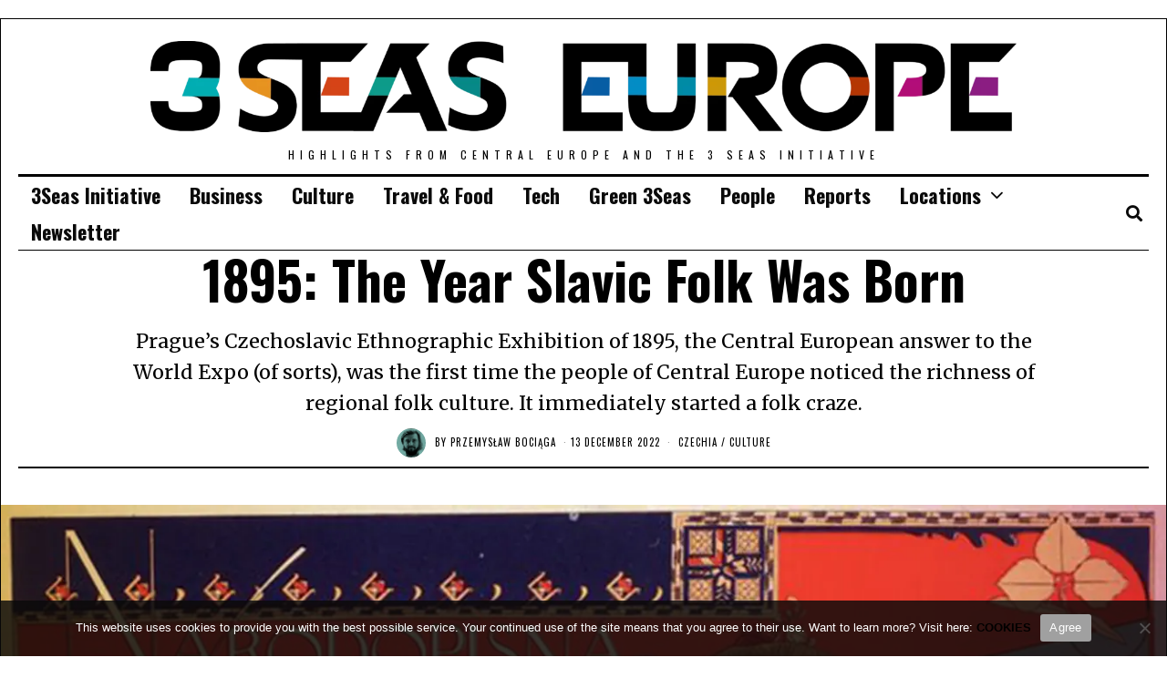

--- FILE ---
content_type: text/html; charset=UTF-8
request_url: https://3seaseurope.com/1895-czechoslavic-ethnographic-exhibition-prague/
body_size: 35100
content:
<!DOCTYPE html>
<html lang="en-US" class="no-js">
<head>
	<meta charset="UTF-8">
	<meta name="viewport" content="width=device-width, initial-scale=1.0">
	<link rel="profile" href="http://gmpg.org/xfn/11">
    
	<!--[if lt IE 9]>
	<script src="https://3seaseurope.com/wp-content/themes/fox/v55/js/html5.js"></script>
	<![endif]-->
    
    <script>(function(html){html.className = html.className.replace(/\bno-js\b/,'js')})(document.documentElement);</script>
<meta name='robots' content='index, follow, max-image-preview:large, max-snippet:-1, max-video-preview:-1' />

<!-- Google Tag Manager for WordPress by gtm4wp.com -->
<script data-cfasync="false" data-pagespeed-no-defer>
	var gtm4wp_datalayer_name = "dataLayer";
	var dataLayer = dataLayer || [];
</script>
<!-- End Google Tag Manager for WordPress by gtm4wp.com -->
	<!-- This site is optimized with the Yoast SEO Premium plugin v21.9 (Yoast SEO v25.3) - https://yoast.com/wordpress/plugins/seo/ -->
	<title>The 1895 Czechoslavic Ethnographic Exhibition - Where Slavic Folk Was Born - 3 Seas Europe</title>
	<meta name="description" content="Prague’s Czechoslavic Ethnographic Exhibition of 1895 was the first time the people of Central Europe appreciated regional folk culture." />
	<link rel="canonical" href="https://3seaseurope.com/1895-czechoslavic-ethnographic-exhibition-prague/" />
	<meta property="og:locale" content="en_US" />
	<meta property="og:type" content="article" />
	<meta property="og:title" content="1895: The Year Slavic Folk Was Born" />
	<meta property="og:description" content="Prague’s Czechoslavic Ethnographic Exhibition of 1895 was the first time the people of Central Europe appreciated regional folk culture." />
	<meta property="og:url" content="https://3seaseurope.com/1895-czechoslavic-ethnographic-exhibition-prague/" />
	<meta property="og:site_name" content="3 Seas Europe" />
	<meta property="article:publisher" content="https://www.facebook.com/3SeasEurope" />
	<meta property="article:published_time" content="2022-12-13T04:15:00+00:00" />
	<meta property="article:modified_time" content="2022-12-27T08:36:13+00:00" />
	<meta property="og:image" content="https://3seaseurope.com/wp-content/uploads/2022/11/exhibition.webp" />
	<meta property="og:image:width" content="1338" />
	<meta property="og:image:height" content="1054" />
	<meta property="og:image:type" content="image/webp" />
	<meta name="author" content="Przemysław Bociąga" />
	<meta name="twitter:card" content="summary_large_image" />
	<meta name="twitter:creator" content="@3SeasEurope" />
	<meta name="twitter:site" content="@3SeasEurope" />
	<meta name="twitter:label1" content="Written by" />
	<meta name="twitter:data1" content="Przemysław Bociąga" />
	<script type="application/ld+json" class="yoast-schema-graph">{"@context":"https://schema.org","@graph":[{"@type":"Article","@id":"https://3seaseurope.com/1895-czechoslavic-ethnographic-exhibition-prague/#article","isPartOf":{"@id":"https://3seaseurope.com/1895-czechoslavic-ethnographic-exhibition-prague/"},"author":{"@id":"https://3seaseurope.com/#/schema/person/01f6cd2a5bbc3c00f8ed29fa650ffd60"},"headline":"1895: The Year Slavic Folk Was Born","datePublished":"2022-12-13T04:15:00+00:00","dateModified":"2022-12-27T08:36:13+00:00","mainEntityOfPage":{"@id":"https://3seaseurope.com/1895-czechoslavic-ethnographic-exhibition-prague/"},"wordCount":545,"publisher":{"@id":"https://3seaseurope.com/#organization"},"image":{"@id":"https://3seaseurope.com/1895-czechoslavic-ethnographic-exhibition-prague/#primaryimage"},"thumbnailUrl":"https://3seaseurope.com/wp-content/uploads/2022/11/exhibition.webp","keywords":["T5culture"],"articleSection":["Czechia","Culture"],"inLanguage":"en-US"},{"@type":"WebPage","@id":"https://3seaseurope.com/1895-czechoslavic-ethnographic-exhibition-prague/","url":"https://3seaseurope.com/1895-czechoslavic-ethnographic-exhibition-prague/","name":"The 1895 Czechoslavic Ethnographic Exhibition - Where Slavic Folk Was Born - 3 Seas Europe","isPartOf":{"@id":"https://3seaseurope.com/#website"},"primaryImageOfPage":{"@id":"https://3seaseurope.com/1895-czechoslavic-ethnographic-exhibition-prague/#primaryimage"},"image":{"@id":"https://3seaseurope.com/1895-czechoslavic-ethnographic-exhibition-prague/#primaryimage"},"thumbnailUrl":"https://3seaseurope.com/wp-content/uploads/2022/11/exhibition.webp","datePublished":"2022-12-13T04:15:00+00:00","dateModified":"2022-12-27T08:36:13+00:00","description":"Prague’s Czechoslavic Ethnographic Exhibition of 1895 was the first time the people of Central Europe appreciated regional folk culture.","inLanguage":"en-US","potentialAction":[{"@type":"ReadAction","target":["https://3seaseurope.com/1895-czechoslavic-ethnographic-exhibition-prague/"]}]},{"@type":"ImageObject","inLanguage":"en-US","@id":"https://3seaseurope.com/1895-czechoslavic-ethnographic-exhibition-prague/#primaryimage","url":"https://3seaseurope.com/wp-content/uploads/2022/11/exhibition.webp","contentUrl":"https://3seaseurope.com/wp-content/uploads/2022/11/exhibition.webp","width":1338,"height":1054,"caption":"A Poster of the Czech-Slav ethnographic exhibition in Prague, 1895. Photo: Vojtěch Hynais / Public Domain via Wikimedia Commons"},{"@type":"WebSite","@id":"https://3seaseurope.com/#website","url":"https://3seaseurope.com/","name":"3 Seas Europe","description":"HIGHLIGHTS FROM CENTRAL EUROPE AND THE 3 SEAS INITIATIVE","publisher":{"@id":"https://3seaseurope.com/#organization"},"potentialAction":[{"@type":"SearchAction","target":{"@type":"EntryPoint","urlTemplate":"https://3seaseurope.com/?s={search_term_string}"},"query-input":{"@type":"PropertyValueSpecification","valueRequired":true,"valueName":"search_term_string"}}],"inLanguage":"en-US"},{"@type":"Organization","@id":"https://3seaseurope.com/#organization","name":"3 Seas Europe","url":"https://3seaseurope.com/","logo":{"@type":"ImageObject","inLanguage":"en-US","@id":"https://3seaseurope.com/#/schema/logo/image/","url":"https://3seaseurope.com/wp-content/uploads/2022/03/logo-3se.png","contentUrl":"https://3seaseurope.com/wp-content/uploads/2022/03/logo-3se.png","width":465,"height":371,"caption":"3 Seas Europe"},"image":{"@id":"https://3seaseurope.com/#/schema/logo/image/"},"sameAs":["https://www.facebook.com/3SeasEurope","https://x.com/3SeasEurope"]},{"@type":"Person","@id":"https://3seaseurope.com/#/schema/person/01f6cd2a5bbc3c00f8ed29fa650ffd60","name":"Przemysław Bociąga","image":{"@type":"ImageObject","inLanguage":"en-US","@id":"https://3seaseurope.com/#/schema/person/image/2827e9545ab4ae0d4efa5bcd9a9a1195","url":"https://secure.gravatar.com/avatar/932763a3446d37eea437ec5ea28490592c3e1d660e696030100f903e88a1c41a?s=96&d=mm&r=g","contentUrl":"https://secure.gravatar.com/avatar/932763a3446d37eea437ec5ea28490592c3e1d660e696030100f903e88a1c41a?s=96&d=mm&r=g","caption":"Przemysław Bociąga"},"description":"is a Polish journalist and essayist based in Warsaw. An anthropologist and art historian by education, he specializes in combining cultural phenomena with compelling narrative. He has authored and co-authored several books covering lifestyle and history. The most recent of them is “Impeccable. The biography of masculine image”. He has contributed to many leading magazines, both in print and online, and teaches cultural anthropology to college students.","url":"https://3seaseurope.com/author/przemyslaw-bociaga/"}]}</script>
	<!-- / Yoast SEO Premium plugin. -->


<link rel='dns-prefetch' href='//www.googletagmanager.com' />
<link rel='dns-prefetch' href='//fonts.googleapis.com' />
<link rel='dns-prefetch' href='//pagead2.googlesyndication.com' />
<link href='https://fonts.gstatic.com' crossorigin rel='preconnect' />
<link rel="alternate" type="application/rss+xml" title="3 Seas Europe &raquo; Feed" href="https://3seaseurope.com/feed/" />
<link rel="alternate" type="application/rss+xml" title="3 Seas Europe &raquo; Comments Feed" href="https://3seaseurope.com/comments/feed/" />
<link rel="alternate" type="application/rss+xml" title="3 Seas Europe &raquo; 1895: The Year Slavic Folk Was Born Comments Feed" href="https://3seaseurope.com/1895-czechoslavic-ethnographic-exhibition-prague/feed/" />
<link rel="alternate" title="oEmbed (JSON)" type="application/json+oembed" href="https://3seaseurope.com/wp-json/oembed/1.0/embed?url=https%3A%2F%2F3seaseurope.com%2F1895-czechoslavic-ethnographic-exhibition-prague%2F" />
<link rel="alternate" title="oEmbed (XML)" type="text/xml+oembed" href="https://3seaseurope.com/wp-json/oembed/1.0/embed?url=https%3A%2F%2F3seaseurope.com%2F1895-czechoslavic-ethnographic-exhibition-prague%2F&#038;format=xml" />
<style id='wp-img-auto-sizes-contain-inline-css'>
img:is([sizes=auto i],[sizes^="auto," i]){contain-intrinsic-size:3000px 1500px}
/*# sourceURL=wp-img-auto-sizes-contain-inline-css */
</style>
<link rel='stylesheet' id='modal_survey_style-css' href='https://3seaseurope.com/wp-content/plugins/modal_survey/templates/assets/css/modal_survey.css?ver=2.0.1.8.6' media='all' />
<link rel='stylesheet' id='circliful-css' href='https://3seaseurope.com/wp-content/plugins/modal_survey/templates/assets/css/jquery.circliful.css?ver=2.0.1.8.6' media='all' />
<link rel='stylesheet' id='ms-jquery-ui-css' href='https://3seaseurope.com/wp-content/plugins/modal_survey/templates/assets/css/ms-jquery-ui.css?ver=2.0.1.8.6' media='all' />
<link rel='stylesheet' id='social_sharing_buttons_style-css' href='https://3seaseurope.com/wp-content/plugins/modal_survey/templates/assets/css/social-buttons.css?ver=2.0.1.8.6' media='all' />
<link rel='stylesheet' id='modal_survey_themes-css' href='https://3seaseurope.com/wp-content/plugins/modal_survey/templates/assets/css/themes.css?ver=2.0.1.8.6' media='all' />
<link rel='stylesheet' id='modal-survey-custom-style-css' href='https://3seaseurope.com/wp-content/plugins/modal_survey/templates/assets/css/custom_ms.css?ver=6.9' media='all' />
<style id='modal-survey-custom-style-inline-css'>
.send-participant-form-container a {
margin: auto;
width: 15%;
height: 32px;
line-height: 32px;
font-family: "Oswald",sans-serif;
font-size: 18px;
font-weight: normal;
color: white; 
background-color: black;
}

.send-participant-form-container a:hover{
color: white; 
}
/*# sourceURL=modal-survey-custom-style-inline-css */
</style>
<link rel='stylesheet' id='sbi_styles-css' href='https://3seaseurope.com/wp-content/plugins/instagram-feed-pro/css/sbi-styles.min.css?ver=6.3.6' media='all' />
<style id='wp-emoji-styles-inline-css'>

	img.wp-smiley, img.emoji {
		display: inline !important;
		border: none !important;
		box-shadow: none !important;
		height: 1em !important;
		width: 1em !important;
		margin: 0 0.07em !important;
		vertical-align: -0.1em !important;
		background: none !important;
		padding: 0 !important;
	}
/*# sourceURL=wp-emoji-styles-inline-css */
</style>
<link rel='stylesheet' id='wp-block-library-css' href='https://3seaseurope.com/wp-includes/css/dist/block-library/style.min.css?ver=6.9' media='all' />
<style id='wp-block-categories-inline-css'>
.wp-block-categories{box-sizing:border-box}.wp-block-categories.alignleft{margin-right:2em}.wp-block-categories.alignright{margin-left:2em}.wp-block-categories.wp-block-categories-dropdown.aligncenter{text-align:center}.wp-block-categories .wp-block-categories__label{display:block;width:100%}
/*# sourceURL=https://3seaseurope.com/wp-includes/blocks/categories/style.min.css */
</style>
<style id='wp-block-gallery-inline-css'>
.blocks-gallery-grid:not(.has-nested-images),.wp-block-gallery:not(.has-nested-images){display:flex;flex-wrap:wrap;list-style-type:none;margin:0;padding:0}.blocks-gallery-grid:not(.has-nested-images) .blocks-gallery-image,.blocks-gallery-grid:not(.has-nested-images) .blocks-gallery-item,.wp-block-gallery:not(.has-nested-images) .blocks-gallery-image,.wp-block-gallery:not(.has-nested-images) .blocks-gallery-item{display:flex;flex-direction:column;flex-grow:1;justify-content:center;margin:0 1em 1em 0;position:relative;width:calc(50% - 1em)}.blocks-gallery-grid:not(.has-nested-images) .blocks-gallery-image:nth-of-type(2n),.blocks-gallery-grid:not(.has-nested-images) .blocks-gallery-item:nth-of-type(2n),.wp-block-gallery:not(.has-nested-images) .blocks-gallery-image:nth-of-type(2n),.wp-block-gallery:not(.has-nested-images) .blocks-gallery-item:nth-of-type(2n){margin-right:0}.blocks-gallery-grid:not(.has-nested-images) .blocks-gallery-image figure,.blocks-gallery-grid:not(.has-nested-images) .blocks-gallery-item figure,.wp-block-gallery:not(.has-nested-images) .blocks-gallery-image figure,.wp-block-gallery:not(.has-nested-images) .blocks-gallery-item figure{align-items:flex-end;display:flex;height:100%;justify-content:flex-start;margin:0}.blocks-gallery-grid:not(.has-nested-images) .blocks-gallery-image img,.blocks-gallery-grid:not(.has-nested-images) .blocks-gallery-item img,.wp-block-gallery:not(.has-nested-images) .blocks-gallery-image img,.wp-block-gallery:not(.has-nested-images) .blocks-gallery-item img{display:block;height:auto;max-width:100%;width:auto}.blocks-gallery-grid:not(.has-nested-images) .blocks-gallery-image figcaption,.blocks-gallery-grid:not(.has-nested-images) .blocks-gallery-item figcaption,.wp-block-gallery:not(.has-nested-images) .blocks-gallery-image figcaption,.wp-block-gallery:not(.has-nested-images) .blocks-gallery-item figcaption{background:linear-gradient(0deg,#000000b3,#0000004d 70%,#0000);bottom:0;box-sizing:border-box;color:#fff;font-size:.8em;margin:0;max-height:100%;overflow:auto;padding:3em .77em .7em;position:absolute;text-align:center;width:100%;z-index:2}.blocks-gallery-grid:not(.has-nested-images) .blocks-gallery-image figcaption img,.blocks-gallery-grid:not(.has-nested-images) .blocks-gallery-item figcaption img,.wp-block-gallery:not(.has-nested-images) .blocks-gallery-image figcaption img,.wp-block-gallery:not(.has-nested-images) .blocks-gallery-item figcaption img{display:inline}.blocks-gallery-grid:not(.has-nested-images) figcaption,.wp-block-gallery:not(.has-nested-images) figcaption{flex-grow:1}.blocks-gallery-grid:not(.has-nested-images).is-cropped .blocks-gallery-image a,.blocks-gallery-grid:not(.has-nested-images).is-cropped .blocks-gallery-image img,.blocks-gallery-grid:not(.has-nested-images).is-cropped .blocks-gallery-item a,.blocks-gallery-grid:not(.has-nested-images).is-cropped .blocks-gallery-item img,.wp-block-gallery:not(.has-nested-images).is-cropped .blocks-gallery-image a,.wp-block-gallery:not(.has-nested-images).is-cropped .blocks-gallery-image img,.wp-block-gallery:not(.has-nested-images).is-cropped .blocks-gallery-item a,.wp-block-gallery:not(.has-nested-images).is-cropped .blocks-gallery-item img{flex:1;height:100%;object-fit:cover;width:100%}.blocks-gallery-grid:not(.has-nested-images).columns-1 .blocks-gallery-image,.blocks-gallery-grid:not(.has-nested-images).columns-1 .blocks-gallery-item,.wp-block-gallery:not(.has-nested-images).columns-1 .blocks-gallery-image,.wp-block-gallery:not(.has-nested-images).columns-1 .blocks-gallery-item{margin-right:0;width:100%}@media (min-width:600px){.blocks-gallery-grid:not(.has-nested-images).columns-3 .blocks-gallery-image,.blocks-gallery-grid:not(.has-nested-images).columns-3 .blocks-gallery-item,.wp-block-gallery:not(.has-nested-images).columns-3 .blocks-gallery-image,.wp-block-gallery:not(.has-nested-images).columns-3 .blocks-gallery-item{margin-right:1em;width:calc(33.33333% - .66667em)}.blocks-gallery-grid:not(.has-nested-images).columns-4 .blocks-gallery-image,.blocks-gallery-grid:not(.has-nested-images).columns-4 .blocks-gallery-item,.wp-block-gallery:not(.has-nested-images).columns-4 .blocks-gallery-image,.wp-block-gallery:not(.has-nested-images).columns-4 .blocks-gallery-item{margin-right:1em;width:calc(25% - .75em)}.blocks-gallery-grid:not(.has-nested-images).columns-5 .blocks-gallery-image,.blocks-gallery-grid:not(.has-nested-images).columns-5 .blocks-gallery-item,.wp-block-gallery:not(.has-nested-images).columns-5 .blocks-gallery-image,.wp-block-gallery:not(.has-nested-images).columns-5 .blocks-gallery-item{margin-right:1em;width:calc(20% - .8em)}.blocks-gallery-grid:not(.has-nested-images).columns-6 .blocks-gallery-image,.blocks-gallery-grid:not(.has-nested-images).columns-6 .blocks-gallery-item,.wp-block-gallery:not(.has-nested-images).columns-6 .blocks-gallery-image,.wp-block-gallery:not(.has-nested-images).columns-6 .blocks-gallery-item{margin-right:1em;width:calc(16.66667% - .83333em)}.blocks-gallery-grid:not(.has-nested-images).columns-7 .blocks-gallery-image,.blocks-gallery-grid:not(.has-nested-images).columns-7 .blocks-gallery-item,.wp-block-gallery:not(.has-nested-images).columns-7 .blocks-gallery-image,.wp-block-gallery:not(.has-nested-images).columns-7 .blocks-gallery-item{margin-right:1em;width:calc(14.28571% - .85714em)}.blocks-gallery-grid:not(.has-nested-images).columns-8 .blocks-gallery-image,.blocks-gallery-grid:not(.has-nested-images).columns-8 .blocks-gallery-item,.wp-block-gallery:not(.has-nested-images).columns-8 .blocks-gallery-image,.wp-block-gallery:not(.has-nested-images).columns-8 .blocks-gallery-item{margin-right:1em;width:calc(12.5% - .875em)}.blocks-gallery-grid:not(.has-nested-images).columns-1 .blocks-gallery-image:nth-of-type(1n),.blocks-gallery-grid:not(.has-nested-images).columns-1 .blocks-gallery-item:nth-of-type(1n),.blocks-gallery-grid:not(.has-nested-images).columns-2 .blocks-gallery-image:nth-of-type(2n),.blocks-gallery-grid:not(.has-nested-images).columns-2 .blocks-gallery-item:nth-of-type(2n),.blocks-gallery-grid:not(.has-nested-images).columns-3 .blocks-gallery-image:nth-of-type(3n),.blocks-gallery-grid:not(.has-nested-images).columns-3 .blocks-gallery-item:nth-of-type(3n),.blocks-gallery-grid:not(.has-nested-images).columns-4 .blocks-gallery-image:nth-of-type(4n),.blocks-gallery-grid:not(.has-nested-images).columns-4 .blocks-gallery-item:nth-of-type(4n),.blocks-gallery-grid:not(.has-nested-images).columns-5 .blocks-gallery-image:nth-of-type(5n),.blocks-gallery-grid:not(.has-nested-images).columns-5 .blocks-gallery-item:nth-of-type(5n),.blocks-gallery-grid:not(.has-nested-images).columns-6 .blocks-gallery-image:nth-of-type(6n),.blocks-gallery-grid:not(.has-nested-images).columns-6 .blocks-gallery-item:nth-of-type(6n),.blocks-gallery-grid:not(.has-nested-images).columns-7 .blocks-gallery-image:nth-of-type(7n),.blocks-gallery-grid:not(.has-nested-images).columns-7 .blocks-gallery-item:nth-of-type(7n),.blocks-gallery-grid:not(.has-nested-images).columns-8 .blocks-gallery-image:nth-of-type(8n),.blocks-gallery-grid:not(.has-nested-images).columns-8 .blocks-gallery-item:nth-of-type(8n),.wp-block-gallery:not(.has-nested-images).columns-1 .blocks-gallery-image:nth-of-type(1n),.wp-block-gallery:not(.has-nested-images).columns-1 .blocks-gallery-item:nth-of-type(1n),.wp-block-gallery:not(.has-nested-images).columns-2 .blocks-gallery-image:nth-of-type(2n),.wp-block-gallery:not(.has-nested-images).columns-2 .blocks-gallery-item:nth-of-type(2n),.wp-block-gallery:not(.has-nested-images).columns-3 .blocks-gallery-image:nth-of-type(3n),.wp-block-gallery:not(.has-nested-images).columns-3 .blocks-gallery-item:nth-of-type(3n),.wp-block-gallery:not(.has-nested-images).columns-4 .blocks-gallery-image:nth-of-type(4n),.wp-block-gallery:not(.has-nested-images).columns-4 .blocks-gallery-item:nth-of-type(4n),.wp-block-gallery:not(.has-nested-images).columns-5 .blocks-gallery-image:nth-of-type(5n),.wp-block-gallery:not(.has-nested-images).columns-5 .blocks-gallery-item:nth-of-type(5n),.wp-block-gallery:not(.has-nested-images).columns-6 .blocks-gallery-image:nth-of-type(6n),.wp-block-gallery:not(.has-nested-images).columns-6 .blocks-gallery-item:nth-of-type(6n),.wp-block-gallery:not(.has-nested-images).columns-7 .blocks-gallery-image:nth-of-type(7n),.wp-block-gallery:not(.has-nested-images).columns-7 .blocks-gallery-item:nth-of-type(7n),.wp-block-gallery:not(.has-nested-images).columns-8 .blocks-gallery-image:nth-of-type(8n),.wp-block-gallery:not(.has-nested-images).columns-8 .blocks-gallery-item:nth-of-type(8n){margin-right:0}}.blocks-gallery-grid:not(.has-nested-images) .blocks-gallery-image:last-child,.blocks-gallery-grid:not(.has-nested-images) .blocks-gallery-item:last-child,.wp-block-gallery:not(.has-nested-images) .blocks-gallery-image:last-child,.wp-block-gallery:not(.has-nested-images) .blocks-gallery-item:last-child{margin-right:0}.blocks-gallery-grid:not(.has-nested-images).alignleft,.blocks-gallery-grid:not(.has-nested-images).alignright,.wp-block-gallery:not(.has-nested-images).alignleft,.wp-block-gallery:not(.has-nested-images).alignright{max-width:420px;width:100%}.blocks-gallery-grid:not(.has-nested-images).aligncenter .blocks-gallery-item figure,.wp-block-gallery:not(.has-nested-images).aligncenter .blocks-gallery-item figure{justify-content:center}.wp-block-gallery:not(.is-cropped) .blocks-gallery-item{align-self:flex-start}figure.wp-block-gallery.has-nested-images{align-items:normal}.wp-block-gallery.has-nested-images figure.wp-block-image:not(#individual-image){margin:0;width:calc(50% - var(--wp--style--unstable-gallery-gap, 16px)/2)}.wp-block-gallery.has-nested-images figure.wp-block-image{box-sizing:border-box;display:flex;flex-direction:column;flex-grow:1;justify-content:center;max-width:100%;position:relative}.wp-block-gallery.has-nested-images figure.wp-block-image>a,.wp-block-gallery.has-nested-images figure.wp-block-image>div{flex-direction:column;flex-grow:1;margin:0}.wp-block-gallery.has-nested-images figure.wp-block-image img{display:block;height:auto;max-width:100%!important;width:auto}.wp-block-gallery.has-nested-images figure.wp-block-image figcaption,.wp-block-gallery.has-nested-images figure.wp-block-image:has(figcaption):before{bottom:0;left:0;max-height:100%;position:absolute;right:0}.wp-block-gallery.has-nested-images figure.wp-block-image:has(figcaption):before{backdrop-filter:blur(3px);content:"";height:100%;-webkit-mask-image:linear-gradient(0deg,#000 20%,#0000);mask-image:linear-gradient(0deg,#000 20%,#0000);max-height:40%;pointer-events:none}.wp-block-gallery.has-nested-images figure.wp-block-image figcaption{box-sizing:border-box;color:#fff;font-size:13px;margin:0;overflow:auto;padding:1em;text-align:center;text-shadow:0 0 1.5px #000}.wp-block-gallery.has-nested-images figure.wp-block-image figcaption::-webkit-scrollbar{height:12px;width:12px}.wp-block-gallery.has-nested-images figure.wp-block-image figcaption::-webkit-scrollbar-track{background-color:initial}.wp-block-gallery.has-nested-images figure.wp-block-image figcaption::-webkit-scrollbar-thumb{background-clip:padding-box;background-color:initial;border:3px solid #0000;border-radius:8px}.wp-block-gallery.has-nested-images figure.wp-block-image figcaption:focus-within::-webkit-scrollbar-thumb,.wp-block-gallery.has-nested-images figure.wp-block-image figcaption:focus::-webkit-scrollbar-thumb,.wp-block-gallery.has-nested-images figure.wp-block-image figcaption:hover::-webkit-scrollbar-thumb{background-color:#fffc}.wp-block-gallery.has-nested-images figure.wp-block-image figcaption{scrollbar-color:#0000 #0000;scrollbar-gutter:stable both-edges;scrollbar-width:thin}.wp-block-gallery.has-nested-images figure.wp-block-image figcaption:focus,.wp-block-gallery.has-nested-images figure.wp-block-image figcaption:focus-within,.wp-block-gallery.has-nested-images figure.wp-block-image figcaption:hover{scrollbar-color:#fffc #0000}.wp-block-gallery.has-nested-images figure.wp-block-image figcaption{will-change:transform}@media (hover:none){.wp-block-gallery.has-nested-images figure.wp-block-image figcaption{scrollbar-color:#fffc #0000}}.wp-block-gallery.has-nested-images figure.wp-block-image figcaption{background:linear-gradient(0deg,#0006,#0000)}.wp-block-gallery.has-nested-images figure.wp-block-image figcaption img{display:inline}.wp-block-gallery.has-nested-images figure.wp-block-image figcaption a{color:inherit}.wp-block-gallery.has-nested-images figure.wp-block-image.has-custom-border img{box-sizing:border-box}.wp-block-gallery.has-nested-images figure.wp-block-image.has-custom-border>a,.wp-block-gallery.has-nested-images figure.wp-block-image.has-custom-border>div,.wp-block-gallery.has-nested-images figure.wp-block-image.is-style-rounded>a,.wp-block-gallery.has-nested-images figure.wp-block-image.is-style-rounded>div{flex:1 1 auto}.wp-block-gallery.has-nested-images figure.wp-block-image.has-custom-border figcaption,.wp-block-gallery.has-nested-images figure.wp-block-image.is-style-rounded figcaption{background:none;color:inherit;flex:initial;margin:0;padding:10px 10px 9px;position:relative;text-shadow:none}.wp-block-gallery.has-nested-images figure.wp-block-image.has-custom-border:before,.wp-block-gallery.has-nested-images figure.wp-block-image.is-style-rounded:before{content:none}.wp-block-gallery.has-nested-images figcaption{flex-basis:100%;flex-grow:1;text-align:center}.wp-block-gallery.has-nested-images:not(.is-cropped) figure.wp-block-image:not(#individual-image){margin-bottom:auto;margin-top:0}.wp-block-gallery.has-nested-images.is-cropped figure.wp-block-image:not(#individual-image){align-self:inherit}.wp-block-gallery.has-nested-images.is-cropped figure.wp-block-image:not(#individual-image)>a,.wp-block-gallery.has-nested-images.is-cropped figure.wp-block-image:not(#individual-image)>div:not(.components-drop-zone){display:flex}.wp-block-gallery.has-nested-images.is-cropped figure.wp-block-image:not(#individual-image) a,.wp-block-gallery.has-nested-images.is-cropped figure.wp-block-image:not(#individual-image) img{flex:1 0 0%;height:100%;object-fit:cover;width:100%}.wp-block-gallery.has-nested-images.columns-1 figure.wp-block-image:not(#individual-image){width:100%}@media (min-width:600px){.wp-block-gallery.has-nested-images.columns-3 figure.wp-block-image:not(#individual-image){width:calc(33.33333% - var(--wp--style--unstable-gallery-gap, 16px)*.66667)}.wp-block-gallery.has-nested-images.columns-4 figure.wp-block-image:not(#individual-image){width:calc(25% - var(--wp--style--unstable-gallery-gap, 16px)*.75)}.wp-block-gallery.has-nested-images.columns-5 figure.wp-block-image:not(#individual-image){width:calc(20% - var(--wp--style--unstable-gallery-gap, 16px)*.8)}.wp-block-gallery.has-nested-images.columns-6 figure.wp-block-image:not(#individual-image){width:calc(16.66667% - var(--wp--style--unstable-gallery-gap, 16px)*.83333)}.wp-block-gallery.has-nested-images.columns-7 figure.wp-block-image:not(#individual-image){width:calc(14.28571% - var(--wp--style--unstable-gallery-gap, 16px)*.85714)}.wp-block-gallery.has-nested-images.columns-8 figure.wp-block-image:not(#individual-image){width:calc(12.5% - var(--wp--style--unstable-gallery-gap, 16px)*.875)}.wp-block-gallery.has-nested-images.columns-default figure.wp-block-image:not(#individual-image){width:calc(33.33% - var(--wp--style--unstable-gallery-gap, 16px)*.66667)}.wp-block-gallery.has-nested-images.columns-default figure.wp-block-image:not(#individual-image):first-child:nth-last-child(2),.wp-block-gallery.has-nested-images.columns-default figure.wp-block-image:not(#individual-image):first-child:nth-last-child(2)~figure.wp-block-image:not(#individual-image){width:calc(50% - var(--wp--style--unstable-gallery-gap, 16px)*.5)}.wp-block-gallery.has-nested-images.columns-default figure.wp-block-image:not(#individual-image):first-child:last-child{width:100%}}.wp-block-gallery.has-nested-images.alignleft,.wp-block-gallery.has-nested-images.alignright{max-width:420px;width:100%}.wp-block-gallery.has-nested-images.aligncenter{justify-content:center}
/*# sourceURL=https://3seaseurope.com/wp-includes/blocks/gallery/style.min.css */
</style>
<style id='wp-block-heading-inline-css'>
h1:where(.wp-block-heading).has-background,h2:where(.wp-block-heading).has-background,h3:where(.wp-block-heading).has-background,h4:where(.wp-block-heading).has-background,h5:where(.wp-block-heading).has-background,h6:where(.wp-block-heading).has-background{padding:1.25em 2.375em}h1.has-text-align-left[style*=writing-mode]:where([style*=vertical-lr]),h1.has-text-align-right[style*=writing-mode]:where([style*=vertical-rl]),h2.has-text-align-left[style*=writing-mode]:where([style*=vertical-lr]),h2.has-text-align-right[style*=writing-mode]:where([style*=vertical-rl]),h3.has-text-align-left[style*=writing-mode]:where([style*=vertical-lr]),h3.has-text-align-right[style*=writing-mode]:where([style*=vertical-rl]),h4.has-text-align-left[style*=writing-mode]:where([style*=vertical-lr]),h4.has-text-align-right[style*=writing-mode]:where([style*=vertical-rl]),h5.has-text-align-left[style*=writing-mode]:where([style*=vertical-lr]),h5.has-text-align-right[style*=writing-mode]:where([style*=vertical-rl]),h6.has-text-align-left[style*=writing-mode]:where([style*=vertical-lr]),h6.has-text-align-right[style*=writing-mode]:where([style*=vertical-rl]){rotate:180deg}
/*# sourceURL=https://3seaseurope.com/wp-includes/blocks/heading/style.min.css */
</style>
<style id='wp-block-image-inline-css'>
.wp-block-image>a,.wp-block-image>figure>a{display:inline-block}.wp-block-image img{box-sizing:border-box;height:auto;max-width:100%;vertical-align:bottom}@media not (prefers-reduced-motion){.wp-block-image img.hide{visibility:hidden}.wp-block-image img.show{animation:show-content-image .4s}}.wp-block-image[style*=border-radius] img,.wp-block-image[style*=border-radius]>a{border-radius:inherit}.wp-block-image.has-custom-border img{box-sizing:border-box}.wp-block-image.aligncenter{text-align:center}.wp-block-image.alignfull>a,.wp-block-image.alignwide>a{width:100%}.wp-block-image.alignfull img,.wp-block-image.alignwide img{height:auto;width:100%}.wp-block-image .aligncenter,.wp-block-image .alignleft,.wp-block-image .alignright,.wp-block-image.aligncenter,.wp-block-image.alignleft,.wp-block-image.alignright{display:table}.wp-block-image .aligncenter>figcaption,.wp-block-image .alignleft>figcaption,.wp-block-image .alignright>figcaption,.wp-block-image.aligncenter>figcaption,.wp-block-image.alignleft>figcaption,.wp-block-image.alignright>figcaption{caption-side:bottom;display:table-caption}.wp-block-image .alignleft{float:left;margin:.5em 1em .5em 0}.wp-block-image .alignright{float:right;margin:.5em 0 .5em 1em}.wp-block-image .aligncenter{margin-left:auto;margin-right:auto}.wp-block-image :where(figcaption){margin-bottom:1em;margin-top:.5em}.wp-block-image.is-style-circle-mask img{border-radius:9999px}@supports ((-webkit-mask-image:none) or (mask-image:none)) or (-webkit-mask-image:none){.wp-block-image.is-style-circle-mask img{border-radius:0;-webkit-mask-image:url('data:image/svg+xml;utf8,<svg viewBox="0 0 100 100" xmlns="http://www.w3.org/2000/svg"><circle cx="50" cy="50" r="50"/></svg>');mask-image:url('data:image/svg+xml;utf8,<svg viewBox="0 0 100 100" xmlns="http://www.w3.org/2000/svg"><circle cx="50" cy="50" r="50"/></svg>');mask-mode:alpha;-webkit-mask-position:center;mask-position:center;-webkit-mask-repeat:no-repeat;mask-repeat:no-repeat;-webkit-mask-size:contain;mask-size:contain}}:root :where(.wp-block-image.is-style-rounded img,.wp-block-image .is-style-rounded img){border-radius:9999px}.wp-block-image figure{margin:0}.wp-lightbox-container{display:flex;flex-direction:column;position:relative}.wp-lightbox-container img{cursor:zoom-in}.wp-lightbox-container img:hover+button{opacity:1}.wp-lightbox-container button{align-items:center;backdrop-filter:blur(16px) saturate(180%);background-color:#5a5a5a40;border:none;border-radius:4px;cursor:zoom-in;display:flex;height:20px;justify-content:center;opacity:0;padding:0;position:absolute;right:16px;text-align:center;top:16px;width:20px;z-index:100}@media not (prefers-reduced-motion){.wp-lightbox-container button{transition:opacity .2s ease}}.wp-lightbox-container button:focus-visible{outline:3px auto #5a5a5a40;outline:3px auto -webkit-focus-ring-color;outline-offset:3px}.wp-lightbox-container button:hover{cursor:pointer;opacity:1}.wp-lightbox-container button:focus{opacity:1}.wp-lightbox-container button:focus,.wp-lightbox-container button:hover,.wp-lightbox-container button:not(:hover):not(:active):not(.has-background){background-color:#5a5a5a40;border:none}.wp-lightbox-overlay{box-sizing:border-box;cursor:zoom-out;height:100vh;left:0;overflow:hidden;position:fixed;top:0;visibility:hidden;width:100%;z-index:100000}.wp-lightbox-overlay .close-button{align-items:center;cursor:pointer;display:flex;justify-content:center;min-height:40px;min-width:40px;padding:0;position:absolute;right:calc(env(safe-area-inset-right) + 16px);top:calc(env(safe-area-inset-top) + 16px);z-index:5000000}.wp-lightbox-overlay .close-button:focus,.wp-lightbox-overlay .close-button:hover,.wp-lightbox-overlay .close-button:not(:hover):not(:active):not(.has-background){background:none;border:none}.wp-lightbox-overlay .lightbox-image-container{height:var(--wp--lightbox-container-height);left:50%;overflow:hidden;position:absolute;top:50%;transform:translate(-50%,-50%);transform-origin:top left;width:var(--wp--lightbox-container-width);z-index:9999999999}.wp-lightbox-overlay .wp-block-image{align-items:center;box-sizing:border-box;display:flex;height:100%;justify-content:center;margin:0;position:relative;transform-origin:0 0;width:100%;z-index:3000000}.wp-lightbox-overlay .wp-block-image img{height:var(--wp--lightbox-image-height);min-height:var(--wp--lightbox-image-height);min-width:var(--wp--lightbox-image-width);width:var(--wp--lightbox-image-width)}.wp-lightbox-overlay .wp-block-image figcaption{display:none}.wp-lightbox-overlay button{background:none;border:none}.wp-lightbox-overlay .scrim{background-color:#fff;height:100%;opacity:.9;position:absolute;width:100%;z-index:2000000}.wp-lightbox-overlay.active{visibility:visible}@media not (prefers-reduced-motion){.wp-lightbox-overlay.active{animation:turn-on-visibility .25s both}.wp-lightbox-overlay.active img{animation:turn-on-visibility .35s both}.wp-lightbox-overlay.show-closing-animation:not(.active){animation:turn-off-visibility .35s both}.wp-lightbox-overlay.show-closing-animation:not(.active) img{animation:turn-off-visibility .25s both}.wp-lightbox-overlay.zoom.active{animation:none;opacity:1;visibility:visible}.wp-lightbox-overlay.zoom.active .lightbox-image-container{animation:lightbox-zoom-in .4s}.wp-lightbox-overlay.zoom.active .lightbox-image-container img{animation:none}.wp-lightbox-overlay.zoom.active .scrim{animation:turn-on-visibility .4s forwards}.wp-lightbox-overlay.zoom.show-closing-animation:not(.active){animation:none}.wp-lightbox-overlay.zoom.show-closing-animation:not(.active) .lightbox-image-container{animation:lightbox-zoom-out .4s}.wp-lightbox-overlay.zoom.show-closing-animation:not(.active) .lightbox-image-container img{animation:none}.wp-lightbox-overlay.zoom.show-closing-animation:not(.active) .scrim{animation:turn-off-visibility .4s forwards}}@keyframes show-content-image{0%{visibility:hidden}99%{visibility:hidden}to{visibility:visible}}@keyframes turn-on-visibility{0%{opacity:0}to{opacity:1}}@keyframes turn-off-visibility{0%{opacity:1;visibility:visible}99%{opacity:0;visibility:visible}to{opacity:0;visibility:hidden}}@keyframes lightbox-zoom-in{0%{transform:translate(calc((-100vw + var(--wp--lightbox-scrollbar-width))/2 + var(--wp--lightbox-initial-left-position)),calc(-50vh + var(--wp--lightbox-initial-top-position))) scale(var(--wp--lightbox-scale))}to{transform:translate(-50%,-50%) scale(1)}}@keyframes lightbox-zoom-out{0%{transform:translate(-50%,-50%) scale(1);visibility:visible}99%{visibility:visible}to{transform:translate(calc((-100vw + var(--wp--lightbox-scrollbar-width))/2 + var(--wp--lightbox-initial-left-position)),calc(-50vh + var(--wp--lightbox-initial-top-position))) scale(var(--wp--lightbox-scale));visibility:hidden}}
/*# sourceURL=https://3seaseurope.com/wp-includes/blocks/image/style.min.css */
</style>
<style id='wp-block-latest-posts-inline-css'>
.wp-block-latest-posts{box-sizing:border-box}.wp-block-latest-posts.alignleft{margin-right:2em}.wp-block-latest-posts.alignright{margin-left:2em}.wp-block-latest-posts.wp-block-latest-posts__list{list-style:none}.wp-block-latest-posts.wp-block-latest-posts__list li{clear:both;overflow-wrap:break-word}.wp-block-latest-posts.is-grid{display:flex;flex-wrap:wrap}.wp-block-latest-posts.is-grid li{margin:0 1.25em 1.25em 0;width:100%}@media (min-width:600px){.wp-block-latest-posts.columns-2 li{width:calc(50% - .625em)}.wp-block-latest-posts.columns-2 li:nth-child(2n){margin-right:0}.wp-block-latest-posts.columns-3 li{width:calc(33.33333% - .83333em)}.wp-block-latest-posts.columns-3 li:nth-child(3n){margin-right:0}.wp-block-latest-posts.columns-4 li{width:calc(25% - .9375em)}.wp-block-latest-posts.columns-4 li:nth-child(4n){margin-right:0}.wp-block-latest-posts.columns-5 li{width:calc(20% - 1em)}.wp-block-latest-posts.columns-5 li:nth-child(5n){margin-right:0}.wp-block-latest-posts.columns-6 li{width:calc(16.66667% - 1.04167em)}.wp-block-latest-posts.columns-6 li:nth-child(6n){margin-right:0}}:root :where(.wp-block-latest-posts.is-grid){padding:0}:root :where(.wp-block-latest-posts.wp-block-latest-posts__list){padding-left:0}.wp-block-latest-posts__post-author,.wp-block-latest-posts__post-date{display:block;font-size:.8125em}.wp-block-latest-posts__post-excerpt,.wp-block-latest-posts__post-full-content{margin-bottom:1em;margin-top:.5em}.wp-block-latest-posts__featured-image a{display:inline-block}.wp-block-latest-posts__featured-image img{height:auto;max-width:100%;width:auto}.wp-block-latest-posts__featured-image.alignleft{float:left;margin-right:1em}.wp-block-latest-posts__featured-image.alignright{float:right;margin-left:1em}.wp-block-latest-posts__featured-image.aligncenter{margin-bottom:1em;text-align:center}
/*# sourceURL=https://3seaseurope.com/wp-includes/blocks/latest-posts/style.min.css */
</style>
<style id='wp-block-embed-inline-css'>
.wp-block-embed.alignleft,.wp-block-embed.alignright,.wp-block[data-align=left]>[data-type="core/embed"],.wp-block[data-align=right]>[data-type="core/embed"]{max-width:360px;width:100%}.wp-block-embed.alignleft .wp-block-embed__wrapper,.wp-block-embed.alignright .wp-block-embed__wrapper,.wp-block[data-align=left]>[data-type="core/embed"] .wp-block-embed__wrapper,.wp-block[data-align=right]>[data-type="core/embed"] .wp-block-embed__wrapper{min-width:280px}.wp-block-cover .wp-block-embed{min-height:240px;min-width:320px}.wp-block-embed{overflow-wrap:break-word}.wp-block-embed :where(figcaption){margin-bottom:1em;margin-top:.5em}.wp-block-embed iframe{max-width:100%}.wp-block-embed__wrapper{position:relative}.wp-embed-responsive .wp-has-aspect-ratio .wp-block-embed__wrapper:before{content:"";display:block;padding-top:50%}.wp-embed-responsive .wp-has-aspect-ratio iframe{bottom:0;height:100%;left:0;position:absolute;right:0;top:0;width:100%}.wp-embed-responsive .wp-embed-aspect-21-9 .wp-block-embed__wrapper:before{padding-top:42.85%}.wp-embed-responsive .wp-embed-aspect-18-9 .wp-block-embed__wrapper:before{padding-top:50%}.wp-embed-responsive .wp-embed-aspect-16-9 .wp-block-embed__wrapper:before{padding-top:56.25%}.wp-embed-responsive .wp-embed-aspect-4-3 .wp-block-embed__wrapper:before{padding-top:75%}.wp-embed-responsive .wp-embed-aspect-1-1 .wp-block-embed__wrapper:before{padding-top:100%}.wp-embed-responsive .wp-embed-aspect-9-16 .wp-block-embed__wrapper:before{padding-top:177.77%}.wp-embed-responsive .wp-embed-aspect-1-2 .wp-block-embed__wrapper:before{padding-top:200%}
/*# sourceURL=https://3seaseurope.com/wp-includes/blocks/embed/style.min.css */
</style>
<style id='wp-block-paragraph-inline-css'>
.is-small-text{font-size:.875em}.is-regular-text{font-size:1em}.is-large-text{font-size:2.25em}.is-larger-text{font-size:3em}.has-drop-cap:not(:focus):first-letter{float:left;font-size:8.4em;font-style:normal;font-weight:100;line-height:.68;margin:.05em .1em 0 0;text-transform:uppercase}body.rtl .has-drop-cap:not(:focus):first-letter{float:none;margin-left:.1em}p.has-drop-cap.has-background{overflow:hidden}:root :where(p.has-background){padding:1.25em 2.375em}:where(p.has-text-color:not(.has-link-color)) a{color:inherit}p.has-text-align-left[style*="writing-mode:vertical-lr"],p.has-text-align-right[style*="writing-mode:vertical-rl"]{rotate:180deg}
/*# sourceURL=https://3seaseurope.com/wp-includes/blocks/paragraph/style.min.css */
</style>
<style id='wp-block-spacer-inline-css'>
.wp-block-spacer{clear:both}
/*# sourceURL=https://3seaseurope.com/wp-includes/blocks/spacer/style.min.css */
</style>
<style id='global-styles-inline-css'>
:root{--wp--preset--aspect-ratio--square: 1;--wp--preset--aspect-ratio--4-3: 4/3;--wp--preset--aspect-ratio--3-4: 3/4;--wp--preset--aspect-ratio--3-2: 3/2;--wp--preset--aspect-ratio--2-3: 2/3;--wp--preset--aspect-ratio--16-9: 16/9;--wp--preset--aspect-ratio--9-16: 9/16;--wp--preset--color--black: #000000;--wp--preset--color--cyan-bluish-gray: #abb8c3;--wp--preset--color--white: #ffffff;--wp--preset--color--pale-pink: #f78da7;--wp--preset--color--vivid-red: #cf2e2e;--wp--preset--color--luminous-vivid-orange: #ff6900;--wp--preset--color--luminous-vivid-amber: #fcb900;--wp--preset--color--light-green-cyan: #7bdcb5;--wp--preset--color--vivid-green-cyan: #00d084;--wp--preset--color--pale-cyan-blue: #8ed1fc;--wp--preset--color--vivid-cyan-blue: #0693e3;--wp--preset--color--vivid-purple: #9b51e0;--wp--preset--gradient--vivid-cyan-blue-to-vivid-purple: linear-gradient(135deg,rgb(6,147,227) 0%,rgb(155,81,224) 100%);--wp--preset--gradient--light-green-cyan-to-vivid-green-cyan: linear-gradient(135deg,rgb(122,220,180) 0%,rgb(0,208,130) 100%);--wp--preset--gradient--luminous-vivid-amber-to-luminous-vivid-orange: linear-gradient(135deg,rgb(252,185,0) 0%,rgb(255,105,0) 100%);--wp--preset--gradient--luminous-vivid-orange-to-vivid-red: linear-gradient(135deg,rgb(255,105,0) 0%,rgb(207,46,46) 100%);--wp--preset--gradient--very-light-gray-to-cyan-bluish-gray: linear-gradient(135deg,rgb(238,238,238) 0%,rgb(169,184,195) 100%);--wp--preset--gradient--cool-to-warm-spectrum: linear-gradient(135deg,rgb(74,234,220) 0%,rgb(151,120,209) 20%,rgb(207,42,186) 40%,rgb(238,44,130) 60%,rgb(251,105,98) 80%,rgb(254,248,76) 100%);--wp--preset--gradient--blush-light-purple: linear-gradient(135deg,rgb(255,206,236) 0%,rgb(152,150,240) 100%);--wp--preset--gradient--blush-bordeaux: linear-gradient(135deg,rgb(254,205,165) 0%,rgb(254,45,45) 50%,rgb(107,0,62) 100%);--wp--preset--gradient--luminous-dusk: linear-gradient(135deg,rgb(255,203,112) 0%,rgb(199,81,192) 50%,rgb(65,88,208) 100%);--wp--preset--gradient--pale-ocean: linear-gradient(135deg,rgb(255,245,203) 0%,rgb(182,227,212) 50%,rgb(51,167,181) 100%);--wp--preset--gradient--electric-grass: linear-gradient(135deg,rgb(202,248,128) 0%,rgb(113,206,126) 100%);--wp--preset--gradient--midnight: linear-gradient(135deg,rgb(2,3,129) 0%,rgb(40,116,252) 100%);--wp--preset--font-size--small: 13px;--wp--preset--font-size--medium: 20px;--wp--preset--font-size--large: 36px;--wp--preset--font-size--x-large: 42px;--wp--preset--spacing--20: 0.44rem;--wp--preset--spacing--30: 0.67rem;--wp--preset--spacing--40: 1rem;--wp--preset--spacing--50: 1.5rem;--wp--preset--spacing--60: 2.25rem;--wp--preset--spacing--70: 3.38rem;--wp--preset--spacing--80: 5.06rem;--wp--preset--shadow--natural: 6px 6px 9px rgba(0, 0, 0, 0.2);--wp--preset--shadow--deep: 12px 12px 50px rgba(0, 0, 0, 0.4);--wp--preset--shadow--sharp: 6px 6px 0px rgba(0, 0, 0, 0.2);--wp--preset--shadow--outlined: 6px 6px 0px -3px rgb(255, 255, 255), 6px 6px rgb(0, 0, 0);--wp--preset--shadow--crisp: 6px 6px 0px rgb(0, 0, 0);}:where(.is-layout-flex){gap: 0.5em;}:where(.is-layout-grid){gap: 0.5em;}body .is-layout-flex{display: flex;}.is-layout-flex{flex-wrap: wrap;align-items: center;}.is-layout-flex > :is(*, div){margin: 0;}body .is-layout-grid{display: grid;}.is-layout-grid > :is(*, div){margin: 0;}:where(.wp-block-columns.is-layout-flex){gap: 2em;}:where(.wp-block-columns.is-layout-grid){gap: 2em;}:where(.wp-block-post-template.is-layout-flex){gap: 1.25em;}:where(.wp-block-post-template.is-layout-grid){gap: 1.25em;}.has-black-color{color: var(--wp--preset--color--black) !important;}.has-cyan-bluish-gray-color{color: var(--wp--preset--color--cyan-bluish-gray) !important;}.has-white-color{color: var(--wp--preset--color--white) !important;}.has-pale-pink-color{color: var(--wp--preset--color--pale-pink) !important;}.has-vivid-red-color{color: var(--wp--preset--color--vivid-red) !important;}.has-luminous-vivid-orange-color{color: var(--wp--preset--color--luminous-vivid-orange) !important;}.has-luminous-vivid-amber-color{color: var(--wp--preset--color--luminous-vivid-amber) !important;}.has-light-green-cyan-color{color: var(--wp--preset--color--light-green-cyan) !important;}.has-vivid-green-cyan-color{color: var(--wp--preset--color--vivid-green-cyan) !important;}.has-pale-cyan-blue-color{color: var(--wp--preset--color--pale-cyan-blue) !important;}.has-vivid-cyan-blue-color{color: var(--wp--preset--color--vivid-cyan-blue) !important;}.has-vivid-purple-color{color: var(--wp--preset--color--vivid-purple) !important;}.has-black-background-color{background-color: var(--wp--preset--color--black) !important;}.has-cyan-bluish-gray-background-color{background-color: var(--wp--preset--color--cyan-bluish-gray) !important;}.has-white-background-color{background-color: var(--wp--preset--color--white) !important;}.has-pale-pink-background-color{background-color: var(--wp--preset--color--pale-pink) !important;}.has-vivid-red-background-color{background-color: var(--wp--preset--color--vivid-red) !important;}.has-luminous-vivid-orange-background-color{background-color: var(--wp--preset--color--luminous-vivid-orange) !important;}.has-luminous-vivid-amber-background-color{background-color: var(--wp--preset--color--luminous-vivid-amber) !important;}.has-light-green-cyan-background-color{background-color: var(--wp--preset--color--light-green-cyan) !important;}.has-vivid-green-cyan-background-color{background-color: var(--wp--preset--color--vivid-green-cyan) !important;}.has-pale-cyan-blue-background-color{background-color: var(--wp--preset--color--pale-cyan-blue) !important;}.has-vivid-cyan-blue-background-color{background-color: var(--wp--preset--color--vivid-cyan-blue) !important;}.has-vivid-purple-background-color{background-color: var(--wp--preset--color--vivid-purple) !important;}.has-black-border-color{border-color: var(--wp--preset--color--black) !important;}.has-cyan-bluish-gray-border-color{border-color: var(--wp--preset--color--cyan-bluish-gray) !important;}.has-white-border-color{border-color: var(--wp--preset--color--white) !important;}.has-pale-pink-border-color{border-color: var(--wp--preset--color--pale-pink) !important;}.has-vivid-red-border-color{border-color: var(--wp--preset--color--vivid-red) !important;}.has-luminous-vivid-orange-border-color{border-color: var(--wp--preset--color--luminous-vivid-orange) !important;}.has-luminous-vivid-amber-border-color{border-color: var(--wp--preset--color--luminous-vivid-amber) !important;}.has-light-green-cyan-border-color{border-color: var(--wp--preset--color--light-green-cyan) !important;}.has-vivid-green-cyan-border-color{border-color: var(--wp--preset--color--vivid-green-cyan) !important;}.has-pale-cyan-blue-border-color{border-color: var(--wp--preset--color--pale-cyan-blue) !important;}.has-vivid-cyan-blue-border-color{border-color: var(--wp--preset--color--vivid-cyan-blue) !important;}.has-vivid-purple-border-color{border-color: var(--wp--preset--color--vivid-purple) !important;}.has-vivid-cyan-blue-to-vivid-purple-gradient-background{background: var(--wp--preset--gradient--vivid-cyan-blue-to-vivid-purple) !important;}.has-light-green-cyan-to-vivid-green-cyan-gradient-background{background: var(--wp--preset--gradient--light-green-cyan-to-vivid-green-cyan) !important;}.has-luminous-vivid-amber-to-luminous-vivid-orange-gradient-background{background: var(--wp--preset--gradient--luminous-vivid-amber-to-luminous-vivid-orange) !important;}.has-luminous-vivid-orange-to-vivid-red-gradient-background{background: var(--wp--preset--gradient--luminous-vivid-orange-to-vivid-red) !important;}.has-very-light-gray-to-cyan-bluish-gray-gradient-background{background: var(--wp--preset--gradient--very-light-gray-to-cyan-bluish-gray) !important;}.has-cool-to-warm-spectrum-gradient-background{background: var(--wp--preset--gradient--cool-to-warm-spectrum) !important;}.has-blush-light-purple-gradient-background{background: var(--wp--preset--gradient--blush-light-purple) !important;}.has-blush-bordeaux-gradient-background{background: var(--wp--preset--gradient--blush-bordeaux) !important;}.has-luminous-dusk-gradient-background{background: var(--wp--preset--gradient--luminous-dusk) !important;}.has-pale-ocean-gradient-background{background: var(--wp--preset--gradient--pale-ocean) !important;}.has-electric-grass-gradient-background{background: var(--wp--preset--gradient--electric-grass) !important;}.has-midnight-gradient-background{background: var(--wp--preset--gradient--midnight) !important;}.has-small-font-size{font-size: var(--wp--preset--font-size--small) !important;}.has-medium-font-size{font-size: var(--wp--preset--font-size--medium) !important;}.has-large-font-size{font-size: var(--wp--preset--font-size--large) !important;}.has-x-large-font-size{font-size: var(--wp--preset--font-size--x-large) !important;}
/*# sourceURL=global-styles-inline-css */
</style>
<style id='core-block-supports-inline-css'>
.wp-block-gallery.wp-block-gallery-1{--wp--style--unstable-gallery-gap:var( --wp--style--gallery-gap-default, var( --gallery-block--gutter-size, var( --wp--style--block-gap, 0.5em ) ) );gap:var( --wp--style--gallery-gap-default, var( --gallery-block--gutter-size, var( --wp--style--block-gap, 0.5em ) ) );}
/*# sourceURL=core-block-supports-inline-css */
</style>

<style id='classic-theme-styles-inline-css'>
/*! This file is auto-generated */
.wp-block-button__link{color:#fff;background-color:#32373c;border-radius:9999px;box-shadow:none;text-decoration:none;padding:calc(.667em + 2px) calc(1.333em + 2px);font-size:1.125em}.wp-block-file__button{background:#32373c;color:#fff;text-decoration:none}
/*# sourceURL=/wp-includes/css/classic-themes.min.css */
</style>
<link rel='stylesheet' id='cookie-notice-front-css' href='https://3seaseurope.com/wp-content/plugins/cookie-notice/css/front.min.css?ver=2.5.6' media='all' />
<link rel='stylesheet' id='wp-online-users-stats-css' href='https://3seaseurope.com/wp-content/plugins/wp-online-users-stats/public/css/wp-online-users-stats-public.css?ver=1.0.0' media='all' />
<link rel='stylesheet' id='online_user_style-css' href='https://3seaseurope.com/wp-content/plugins/wp-online-users-stats/public/css/online_users.css?ver=6.9' media='all' />
<link rel='stylesheet' id='ajax_datatable_stle-css' href='https://3seaseurope.com/wp-content/plugins/wp-online-users-stats/public/css/jquery.dataTables.css?ver=6.9' media='all' />
<link rel='stylesheet' id='orgseries-box-css-css' href='https://3seaseurope.com/wp-content/plugins/publishpress-series-pro/orgSeriesBoxTheme.css?ver=6.9' media='all' />
<link rel='stylesheet' id='extra-style-css' href='https://3seaseurope.com/wp-content/plugins/publishpress-series-pro/includes-pro/addons/extra-tokens/orgSeries-extra.css?ver=6.9' media='all' />
<link rel='stylesheet' id='chld_thm_cfg_parent-css' href='https://3seaseurope.com/wp-content/themes/fox/style.css?ver=6.9' media='all' />
<link rel='stylesheet' id='wi-fonts-css' href='https://fonts.googleapis.com/css?family=Merriweather%3A300%2C300italic%2C400%2C700%2C700italic%7COswald%3A300%2C400%2C600%2C700&#038;display=auto&#038;ver=5.5.4.6' media='all' />
<link rel='stylesheet' id='parent-style-css' href='https://3seaseurope.com/wp-content/themes/fox/style.min.css?ver=5.5.4.6' media='all' />
<link rel='stylesheet' id='style-css' href='https://3seaseurope.com/wp-content/themes/fox-child/style.css?ver=1.0.1661514169' media='all' />
<style id='style-inline-css'>
.color-accent,.social-list.style-plain:not(.style-text_color) a:hover,.wi-mainnav ul.menu ul > li:hover > a,
    .wi-mainnav ul.menu ul li.current-menu-item > a,
    .wi-mainnav ul.menu ul li.current-menu-ancestor > a,.related-title a:hover,.pagination-1 a.page-numbers:hover,.pagination-4 a.page-numbers:hover,.page-links > a:hover,.reading-progress-wrapper,.widget_archive a:hover, .widget_nav_menu a:hover, .widget_meta a:hover, .widget_recent_entries a:hover, .widget_categories a:hover, .widget_product_categories a:hover,.tagcloud a:hover,.header-cart a:hover,.woocommerce .star-rating span:before,.null-instagram-feed .clear a:hover,.widget a.readmore:hover{color:#db4a37}.bg-accent,html .mejs-controls .mejs-time-rail .mejs-time-current,.fox-btn.btn-primary, button.btn-primary, input.btn-primary[type="button"], input.btn-primary[type="reset"], input.btn-primary[type="submit"],.social-list.style-black a:hover,.style--slider-nav-text .flex-direction-nav a:hover, .style--slider-nav-text .slick-nav:hover,.header-cart-icon .num,.post-item-thumbnail:hover .video-indicator-solid,a.more-link:hover,.post-newspaper .related-thumbnail,.pagination-4 span.page-numbers:not(.dots),.review-item.overall .review-score,#respond #submit:hover,.dropcap-color, .style--dropcap-color .enable-dropcap .dropcap-content > p:first-of-type:first-letter, .style--dropcap-color p.has-drop-cap:not(:focus):first-letter,.style--list-widget-3 .fox-post-count,.style--tagcloud-3 .tagcloud a:hover,.blog-widget-small .thumbnail-index,.foxmc-button-primary input[type="submit"],#footer-search .submit:hover,.wpcf7-submit:hover,.woocommerce .widget_price_filter .ui-slider .ui-slider-range,
.woocommerce .widget_price_filter .ui-slider .ui-slider-handle,.woocommerce span.onsale,
.woocommerce ul.products li.product .onsale,.woocommerce #respond input#submit.alt:hover,
.woocommerce a.button.alt:hover,
.woocommerce button.button.alt:hover,
.woocommerce input.button.alt:hover,.woocommerce a.add_to_cart_button:hover,.woocommerce #review_form #respond .form-submit input:hover{background-color:#db4a37}.review-item.overall .review-score,.partial-content,.style--tagcloud-3 .tagcloud a:hover,.null-instagram-feed .clear a:hover{border-color:#db4a37}.reading-progress-wrapper::-webkit-progress-value{background-color:#db4a37}.reading-progress-wrapper::-moz-progress-value{background-color:#db4a37}.home.blog .wi-content{padding-top:0px}.header-search-wrapper .search-btn, .header-cart-icon, .hamburger-btn{font-size:18px}html .fox-theme .sticky-header-background{opacity:1}.fox-logo img{width:950px}.wi-mainnav ul.menu > li > a, .header-social.style-plain:not(.style-text_color) a, .header-search-wrapper .search-btn, .header-cart-icon a, .hamburger-btn{color:#0a0a0a}.wi-mainnav ul.menu > li:hover > a{color:#000000}.wi-mainnav ul.menu > li.current-menu-item > a, .wi-mainnav ul.menu > li.current-menu-ancestor > a,
    .row-nav-style-active-1 .wi-mainnav ul.menu > li.current-menu-item > a, .row-nav-style-active-1 .wi-mainnav ul.menu > li.current-menu-ancestor > a {color:#0a0a0a}.footer-col-sep{border-color:#ffffff}#footer-logo img{width:70px}.footer-copyright{color:#0a0a0a}#backtotop.backtotop-circle, #backtotop.backtotop-square{border-width:1px}#backtotop{color:#ffffff;background-color:#0a0a0a;border-color:#000000}#backtotop:hover{color:#0a0a0a;background-color:#ffffff}.list-thumbnail{width:50%}.post-item-title.post-title{font-size:1.625em}.single .wi-content{padding-top:0px}.post-content-narrow .narrow-area,.wi-content .narrow-area{width:1000px}.share-style-custom a{width:35px}.fox-share.color-custom a{color:#ffffff}.fox-share.background-custom a{background-color:#000000}.fox-share.hover-color-custom a:hover{color:#ffffff}.fox-share.hover-background-custom a:hover{background-color:#ff4e3a}.reading-progress-wrapper{height:5px}a{color:#000000}a:hover{color:#db4a37}textarea,table,td, th,.fox-input,
input[type="color"], input[type="date"], input[type="datetime"], input[type="datetime-local"], input[type="email"], input[type="month"], input[type="number"], input[type="password"], input[type="search"], input[type="tel"], input[type="text"], input[type="time"], input[type="url"], input[type="week"], input:not([type]), textarea,select,.fox-slider-rich,.style--tag-block .fox-term-list a,.header-sticky-element.before-sticky,.post-sep,.blog-related,.blog-related .line,.post-list-sep,.article-small,
.article-tall,.article-small-list,.pagination-1 .pagination-inner,.toparea > .container,.single-heading,.single-heading span:before, .single-heading span:after,.authorbox-simple,.post-nav-simple,#posts-small-heading,.commentlist li + li > .comment-body,.commentlist ul.children,.hero-meta .header-main,.widget,.widget_archive ul, .widget_nav_menu ul, .widget_meta ul, .widget_recent_entries ul, .widget_categories ul, .widget_product_categories ul,.widget_archive li, .widget_nav_menu li, .widget_meta li, .widget_recent_entries li, .widget_categories li, .widget_product_categories li,#footer-widgets,#footer-bottom,#backtotop,.offcanvas-nav li + li > a,.woocommerce div.product .woocommerce-tabs ul.tabs:before,.woocommerce div.product .woocommerce-tabs ul.tabs li a,.products.related > h2,
.products.upsells > h2,
.cross-sells > h2,.woocommerce table.shop_table,#add_payment_method table.cart td.actions .coupon .input-text, .woocommerce-cart table.cart td.actions .coupon .input-text, .woocommerce-checkout table.cart td.actions .coupon .input-text,.woocommerce-MyAccount-navigation ul li + li{border-color:#000}.fox-input, input[type="color"], input[type="date"], input[type="datetime"], input[type="datetime-local"], input[type="email"], input[type="month"], input[type="number"], input[type="password"], input[type="search"], input[type="tel"], input[type="text"], input[type="time"], input[type="url"], input[type="week"], input:not([type]), textarea{color:#000000;background-color:#ffffff}.fox-input:focus, input[type="color"]:focus, input[type="date"]:focus, input[type="datetime"]:focus, input[type="datetime-local"]:focus, input[type="email"]:focus, input[type="month"]:focus, input[type="number"]:focus, input[type="password"]:focus, input[type="search"]:focus, input[type="tel"]:focus, input[type="text"]:focus, input[type="time"]:focus, input[type="url"]:focus, input[type="week"]:focus, input:not([type]):focus, textarea:focus{color:#000000;background-color:#ffffff}.widget-title{color:#ffffff;background-color:#000000;text-align:center}blockquote{text-align:center}.wi-dropcap,.enable-dropcap .dropcap-content > p:first-of-type:first-letter, p.has-drop-cap:not(:focus):first-letter{font-weight:700}.wp-caption-text, .post-thumbnail-standard figcaption, .wp-block-image figcaption, .blocks-gallery-caption{text-align:left}.post-item-title a:hover{text-decoration:none}.standalone-categories a{color:#111111}#mobile-logo img{height:24px}body .elementor-section.elementor-section-boxed>.elementor-container{max-width:1320px}@media (min-width: 1200px) {.container,.cool-thumbnail-size-big .post-thumbnail{width:1280px}body.layout-boxed .wi-wrapper{width:1340px}}@media (min-width:1024px) {.secondary, .section-secondary{width:265px}.has-sidebar .primary, .section-has-sidebar .section-primary, .section-sep{width:calc(100% - 265px)}}body,.font-body,.post-item-subtitle,body.single:not(.elementor-page) .entry-content,body.page:not(.elementor-page) .entry-content,.fox-input,input[type="color"],input[type="date"],input[type="datetime"],input[type="datetime-local"],input[type="email"],input[type="month"],input[type="number"],input[type="password"],input[type="search"],input[type="tel"],input[type="text"],input[type="time"],input[type="url"],input[type="week"],input:not([type]),textarea,blockquote,.wi-dropcap,.enable-dropcap .dropcap-content > p:first-of-type:first-letter,p.has-drop-cap:not(:focus):first-letter,.wp-caption-text,.post-thumbnail-standard figcaption,.wp-block-image figcaption,.blocks-gallery-caption{font-family:"Merriweather",serif}.font-heading,h1,h2,h3,h4,h5,h6,.wp-block-quote.is-large cite,.wp-block-quote.is-style-large cite,.fox-btn,button,input[type="button"],input[type="reset"],input[type="submit"],.fox-term-list,.wp-block-cover-text,.title-label,.thumbnail-view,.post-item-meta,.standalone-categories,.readmore,a.more-link,.post-big a.more-link,.style--slider-navtext .flex-direction-nav a,.page-links-container,.authorbox-nav,.post-navigation .post-title,.review-criterion,.review-score,.review-text,.commentlist .fn,.reply a,.widget_archive,.widget_nav_menu,.widget_meta,.widget_recent_entries,.widget_categories,.widget_product_categories,.widget_rss > ul a.rsswidget,.widget_rss > ul > li > cite,.widget_recent_comments,#backtotop,.view-count,.tagcloud,.woocommerce span.onsale,.woocommerce ul.products li.product .onsale,.woocommerce #respond input#submit,.woocommerce a.button,.woocommerce button.button,.woocommerce input.button,.woocommerce a.added_to_cart,.woocommerce nav.woocommerce-pagination ul,.woocommerce div.product p.price,.woocommerce div.product span.price,.woocommerce div.product .woocommerce-tabs ul.tabs li a,.woocommerce #reviews #comments ol.commentlist li .comment-text p.meta,.woocommerce table.shop_table th,.woocommerce table.shop_table td.product-name a,.slogan,.wi-mainnav ul.menu > li > a,.footer-bottom .widget_nav_menu,#footernav,.offcanvas-nav,.wi-mainnav ul.menu ul,.header-builder .widget_nav_menu  ul.menu ul,.post-item-title,.archive-title,.single .post-item-title.post-title,.page-title,.single-heading,.widget-title,.section-heading h2,.fox-heading .heading-title-main,.article-big .readmore,.footer-bottom .widget_nav_menu a,#footernav a{font-family:"Oswald",sans-serif}.min-logo-text,.fox-logo,.mobile-logo-text{font-family:"Anton",sans-serif}.footer-copyright{font-family:}#after-header .container{padding-bottom:10px}#main-header .container{margin-top:0px;border-bottom-width:1px;border-style:solid}#footer-widgets{border-top-width:1px;border-color:#000000;border-style:solid}#footer-bottom{border-top-width:1px;border-color:#000000;border-style:solid}#titlebar .container{border-top-width:1px;border-bottom-width:1px}.single-header .container{border-color:#000000;border-style:solid}.wi-all{margin-top:20px;margin-bottom:20px}body.layout-boxed .wi-wrapper, body.layout-wide{padding-top:10px;border-top-width:1px;border-right-width:1px;border-bottom-width:1px;border-left-width:1px;border-color:#000000}.wi-mainnav ul.menu ul{border-color:#000000;border-width:1px;border-style:solid}.widget-title{margin-bottom:16px;padding-top:4px;padding-bottom:4px;padding-left:0px;padding-right:0px}.fox-input, input[type="color"], input[type="date"], input[type="datetime"], input[type="datetime-local"], input[type="email"], input[type="month"], input[type="number"], input[type="password"], input[type="search"], input[type="tel"], input[type="text"], input[type="time"], input[type="url"], input[type="week"], input:not([type]), textarea{border-top-width:1px;border-right-width:1px;border-bottom-width:1px;border-left-width:1px;border-color:#000000}blockquote{margin-top:3em;margin-bottom:3em;padding-right:32px;padding-left:32px;border-top-width:3px;border-bottom-width:1px;border-color:#111111;border-style:solid}#offcanvas-bg{background-size:cover;background-position:center center;background-repeat:no-repeat;background-attachment:scroll}body, .font-body{font-size:18px;font-weight:400;font-style:normal;text-transform:none;letter-spacing:0px;line-height:1.6}h2, h1, h3, h4, h5, h6{font-weight:600;font-style:normal;text-transform:none;line-height:1.2}h2{font-size:2.0625em;font-style:normal}h3{font-size:1.625em;font-style:normal}h4{font-size:1.25em;font-style:normal}.fox-logo, .min-logo-text, .mobile-logo-text{font-size:80px;font-weight:400;font-style:normal;text-transform:uppercase;letter-spacing:1.5px}.slogan{font-size:12px;letter-spacing:8px}.wi-mainnav ul.menu > li > a, .footer-bottom .widget_nav_menu, #footernav, .offcanvas-nav{font-size:22px;font-weight:700;text-transform:none}.wi-mainnav ul.menu ul, .header-builder .widget_nav_menu  ul.menu ul{font-size:11px;font-weight:400;text-transform:uppercase;letter-spacing:2px}.post-item-title{font-weight:700;font-style:normal}.post-item-meta{font-size:11px;text-transform:uppercase;letter-spacing:1px}.standalone-categories{font-weight:400;text-transform:uppercase}.archive-title{font-style:normal}.single .post-item-title.post-title, .page-title{font-size:3.2em;font-style:normal}.post-item-subtitle{font-weight:400;font-style:normal;text-transform:none}body.single:not(.elementor-page) .entry-content, body.page:not(.elementor-page) .entry-content{font-style:normal}.single-heading{font-weight:300;text-transform:uppercase;letter-spacing:6px}.widget-title{font-size:11px;font-weight:400;text-transform:uppercase;letter-spacing:4px}.section-heading h2, .fox-heading .heading-title-main{font-weight:700;font-style:normal;text-transform:uppercase;letter-spacing:0px;line-height:1}.fox-btn, button, input[type="button"], input[type="reset"], input[type="submit"], .article-big .readmore{font-size:13px;text-transform:uppercase;letter-spacing:1px}.fox-input, input[type="color"], input[type="date"], input[type="datetime"], input[type="datetime-local"], input[type="email"], input[type="month"], input[type="number"], input[type="password"], input[type="search"], input[type="tel"], input[type="text"], input[type="time"], input[type="url"], input[type="week"], input:not([type]), textarea{font-style:normal}blockquote{font-size:20px;font-weight:300;font-style:italic;text-transform:uppercase;letter-spacing:2px}.wi-dropcap,.enable-dropcap .dropcap-content > p:first-of-type:first-letter, p.has-drop-cap:not(:focus):first-letter{font-style:normal}.wp-caption-text, .post-thumbnail-standard figcaption, .wp-block-image figcaption, .blocks-gallery-caption{font-size:11px;font-style:normal}.footer-copyright{font-size:0px;font-style:normal}.footer-bottom .widget_nav_menu a, #footernav a{font-size:11px;font-style:normal;text-transform:uppercase;letter-spacing:1px}.offcanvas-nav{font-size:14px;text-transform:uppercase;letter-spacing:2px}@media only screen and (max-width: 1023px){.fox-logo, .min-logo-text, .mobile-logo-text{font-size:60px}.single .post-item-title.post-title, .page-title{font-size:2.6em}}@media only screen and (max-width: 567px){body, .font-body{font-size:15px}.fox-logo, .min-logo-text, .mobile-logo-text{font-size:40px}.single .post-item-title.post-title, .page-title{font-size:2em}blockquote{font-size:16px}.wp-caption-text, .post-thumbnail-standard figcaption, .wp-block-image figcaption, .blocks-gallery-caption{font-size:10px}}.main-header .widget:nth-child(2){margin-left: auto;}
/*# sourceURL=style-inline-css */
</style>
<link rel='stylesheet' id='elementor-frontend-css' href='https://3seaseurope.com/wp-content/plugins/elementor/assets/css/frontend.min.css?ver=3.28.3' media='all' />
<link rel='stylesheet' id='e-popup-css' href='https://3seaseurope.com/wp-content/plugins/elementor-pro/assets/css/conditionals/popup.min.css?ver=3.28.2' media='all' />
<link rel='stylesheet' id='elementor-icons-css' href='https://3seaseurope.com/wp-content/plugins/elementor/assets/lib/eicons/css/elementor-icons.min.css?ver=5.36.0' media='all' />
<link rel='stylesheet' id='elementor-post-7-css' href='https://3seaseurope.com/wp-content/uploads/elementor/css/post-7.css?ver=1766487242' media='all' />
<link rel='stylesheet' id='sbistyles-css' href='https://3seaseurope.com/wp-content/plugins/instagram-feed-pro/css/sbi-styles.min.css?ver=6.3.6' media='all' />
<link rel='stylesheet' id='elementor-post-27976-css' href='https://3seaseurope.com/wp-content/uploads/elementor/css/post-27976.css?ver=1766487243' media='all' />
<link rel='stylesheet' id='elementor-post-19181-css' href='https://3seaseurope.com/wp-content/uploads/elementor/css/post-19181.css?ver=1766487244' media='all' />
<style id='akismet-widget-style-inline-css'>

			.a-stats {
				--akismet-color-mid-green: #357b49;
				--akismet-color-white: #fff;
				--akismet-color-light-grey: #f6f7f7;

				max-width: 350px;
				width: auto;
			}

			.a-stats * {
				all: unset;
				box-sizing: border-box;
			}

			.a-stats strong {
				font-weight: 600;
			}

			.a-stats a.a-stats__link,
			.a-stats a.a-stats__link:visited,
			.a-stats a.a-stats__link:active {
				background: var(--akismet-color-mid-green);
				border: none;
				box-shadow: none;
				border-radius: 8px;
				color: var(--akismet-color-white);
				cursor: pointer;
				display: block;
				font-family: -apple-system, BlinkMacSystemFont, 'Segoe UI', 'Roboto', 'Oxygen-Sans', 'Ubuntu', 'Cantarell', 'Helvetica Neue', sans-serif;
				font-weight: 500;
				padding: 12px;
				text-align: center;
				text-decoration: none;
				transition: all 0.2s ease;
			}

			/* Extra specificity to deal with TwentyTwentyOne focus style */
			.widget .a-stats a.a-stats__link:focus {
				background: var(--akismet-color-mid-green);
				color: var(--akismet-color-white);
				text-decoration: none;
			}

			.a-stats a.a-stats__link:hover {
				filter: brightness(110%);
				box-shadow: 0 4px 12px rgba(0, 0, 0, 0.06), 0 0 2px rgba(0, 0, 0, 0.16);
			}

			.a-stats .count {
				color: var(--akismet-color-white);
				display: block;
				font-size: 1.5em;
				line-height: 1.4;
				padding: 0 13px;
				white-space: nowrap;
			}
		
/*# sourceURL=akismet-widget-style-inline-css */
</style>
<link rel='stylesheet' id='elementor-gf-local-roboto-css' href='https://3seaseurope.com/wp-content/uploads/elementor/google-fonts/css/roboto.css?ver=1744028507' media='all' />
<link rel='stylesheet' id='elementor-gf-local-robotoslab-css' href='https://3seaseurope.com/wp-content/uploads/elementor/google-fonts/css/robotoslab.css?ver=1744028510' media='all' />
<script src="https://3seaseurope.com/wp-includes/js/jquery/jquery.min.js?ver=3.7.1" id="jquery-core-js"></script>
<script src="https://3seaseurope.com/wp-includes/js/jquery/jquery-migrate.min.js?ver=3.4.1" id="jquery-migrate-js"></script>
<script src="https://3seaseurope.com/wp-content/plugins/modal_survey/templates/assets/js/social-buttons.js?ver=2.0.1.8.6" id="social_sharing_buttons_script-js"></script>
<script src="https://3seaseurope.com/wp-includes/js/jquery/ui/core.min.js?ver=1.13.3" id="jquery-ui-core-js"></script>
<script src="https://3seaseurope.com/wp-includes/js/jquery/ui/mouse.min.js?ver=1.13.3" id="jquery-ui-mouse-js"></script>
<script src="https://3seaseurope.com/wp-includes/js/jquery/ui/slider.min.js?ver=1.13.3" id="jquery-ui-slider-js"></script>
<script src="https://3seaseurope.com/wp-content/plugins/modal_survey/templates/assets/js/jquery.visible.min.js?ver=1.10.2" id="jquery-visible-js"></script>
<script src="https://3seaseurope.com/wp-content/plugins/modal_survey/templates/assets/js/msChart.min.js?ver=1.10.3" id="mschartjs-js"></script>
<script src="https://3seaseurope.com/wp-content/plugins/modal_survey/templates/assets/js/printthis.js?ver=1.0.0" id="printthis-js"></script>
<script src="https://3seaseurope.com/wp-content/plugins/modal_survey/templates/assets/js/modal_survey_answer.min.js?ver=2.0.1.8.6" id="modal_survey_answer_script-js"></script>
<script src="https://3seaseurope.com/wp-content/plugins/modal_survey/templates/assets/js/modal_survey.min.js?ver=2.0.1.8.6" id="modal_survey_script-js"></script>
<script src="https://3seaseurope.com/wp-content/plugins/modal_survey/templates/assets/js/jquery.circliful.min.js?ver=1.0.2" id="circliful-js"></script>
<script src="https://3seaseurope.com/wp-content/plugins/modal_survey/templates/assets/js/touch.punch.js?ver=1.0.2" id="touchpunch-js"></script>
<script id="cookie-notice-front-js-before">
var cnArgs = {"ajaxUrl":"https:\/\/3seaseurope.com\/wp-admin\/admin-ajax.php","nonce":"9e31ab2f23","hideEffect":"fade","position":"bottom","onScroll":false,"onScrollOffset":100,"onClick":false,"cookieName":"cookie_notice_accepted","cookieTime":31536000,"cookieTimeRejected":2592000,"globalCookie":false,"redirection":false,"cache":true,"revokeCookies":false,"revokeCookiesOpt":"automatic"};

//# sourceURL=cookie-notice-front-js-before
</script>
<script src="https://3seaseurope.com/wp-content/plugins/cookie-notice/js/front.min.js?ver=2.5.6" id="cookie-notice-front-js"></script>
<script src="https://3seaseurope.com/wp-content/plugins/wp-online-users-stats/public/js/wp-online-users-stats-public.js?ver=1.0.0" id="wp-online-users-stats-js"></script>
<script id="online_user_jsscript-js-extra">
var hk_localization_sc = {"adminUrlHk":"https://3seaseurope.com/wp-admin/admin-ajax.php"};
//# sourceURL=online_user_jsscript-js-extra
</script>
<script src="https://3seaseurope.com/wp-content/plugins/wp-online-users-stats/public/js/online_users.js?ver=1768739771" id="online_user_jsscript-js"></script>
<script src="https://3seaseurope.com/wp-content/plugins/wp-online-users-stats/public/js/jquery.dataTables.js?ver=1768739771" id="ajax_datatable_scrip-js"></script>

<!-- Google tag (gtag.js) snippet added by Site Kit -->

<!-- Google Analytics snippet added by Site Kit -->
<script src="https://www.googletagmanager.com/gtag/js?id=G-QGEYJ1T6L3" id="google_gtagjs-js" async></script>
<script id="google_gtagjs-js-after">
window.dataLayer = window.dataLayer || [];function gtag(){dataLayer.push(arguments);}
gtag("set","linker",{"domains":["3seaseurope.com"]});
gtag("js", new Date());
gtag("set", "developer_id.dZTNiMT", true);
gtag("config", "G-QGEYJ1T6L3");
//# sourceURL=google_gtagjs-js-after
</script>

<!-- End Google tag (gtag.js) snippet added by Site Kit -->
<link rel="https://api.w.org/" href="https://3seaseurope.com/wp-json/" /><link rel="alternate" title="JSON" type="application/json" href="https://3seaseurope.com/wp-json/wp/v2/posts/27417" /><link rel="EditURI" type="application/rsd+xml" title="RSD" href="https://3seaseurope.com/xmlrpc.php?rsd" />
<meta name="generator" content="WordPress 6.9" />
<link rel='shortlink' href='https://3seaseurope.com/?p=27417' />
<meta name="generator" content="Powered by Modal Survey 2.0.1.8.6 - Survey, Poll and Quiz builder plugin for WordPress with interactive charts and detailed results." />
<meta name="generator" content="Site Kit by Google 1.154.0" />
<!-- Google Tag Manager for WordPress by gtm4wp.com -->
<!-- GTM Container placement set to off -->
<script data-cfasync="false" data-pagespeed-no-defer type="text/javascript">
	var dataLayer_content = {"pagePostType":"post","pagePostType2":"single-post","pageCategory":["czechia","culture"],"pageAttributes":["t5culture"],"pagePostAuthor":"Przemysław Bociąga"};
	dataLayer.push( dataLayer_content );
</script>
<script>
	console.warn && console.warn("[GTM4WP] Google Tag Manager container code placement set to OFF !!!");
	console.warn && console.warn("[GTM4WP] Data layer codes are active but GTM container must be loaded using custom coding !!!");
</script>
<!-- End Google Tag Manager for WordPress by gtm4wp.com --><link rel="pingback" href="https://3seaseurope.com/xmlrpc.php">
    <meta name="twitter:card" content="summary_large_image">
    <meta name="twitter:image" content="https://3seaseurope.com/wp-content/uploads/2022/11/exhibition.webp">
    
<!-- Google AdSense meta tags added by Site Kit -->
<meta name="google-adsense-platform-account" content="ca-host-pub-2644536267352236">
<meta name="google-adsense-platform-domain" content="sitekit.withgoogle.com">
<!-- End Google AdSense meta tags added by Site Kit -->
<meta name="generator" content="Elementor 3.28.3; features: additional_custom_breakpoints, e_local_google_fonts; settings: css_print_method-external, google_font-enabled, font_display-auto">

<!-- Meta Pixel Code -->
<script type='text/javascript'>
!function(f,b,e,v,n,t,s){if(f.fbq)return;n=f.fbq=function(){n.callMethod?
n.callMethod.apply(n,arguments):n.queue.push(arguments)};if(!f._fbq)f._fbq=n;
n.push=n;n.loaded=!0;n.version='2.0';n.queue=[];t=b.createElement(e);t.async=!0;
t.src=v;s=b.getElementsByTagName(e)[0];s.parentNode.insertBefore(t,s)}(window,
document,'script','https://connect.facebook.net/en_US/fbevents.js?v=next');
</script>
<!-- End Meta Pixel Code -->

          <script type='text/javascript'>
            var url = window.location.origin + '?ob=open-bridge';
            fbq('set', 'openbridge', '534730681507592', url);
          </script>
        <script type='text/javascript'>fbq('init', '534730681507592', {}, {
    "agent": "wordpress-6.9-4.1.2"
})</script><script type='text/javascript'>
    fbq('track', 'PageView', []);
  </script>			<style>
				.e-con.e-parent:nth-of-type(n+4):not(.e-lazyloaded):not(.e-no-lazyload),
				.e-con.e-parent:nth-of-type(n+4):not(.e-lazyloaded):not(.e-no-lazyload) * {
					background-image: none !important;
				}
				@media screen and (max-height: 1024px) {
					.e-con.e-parent:nth-of-type(n+3):not(.e-lazyloaded):not(.e-no-lazyload),
					.e-con.e-parent:nth-of-type(n+3):not(.e-lazyloaded):not(.e-no-lazyload) * {
						background-image: none !important;
					}
				}
				@media screen and (max-height: 640px) {
					.e-con.e-parent:nth-of-type(n+2):not(.e-lazyloaded):not(.e-no-lazyload),
					.e-con.e-parent:nth-of-type(n+2):not(.e-lazyloaded):not(.e-no-lazyload) * {
						background-image: none !important;
					}
				}
			</style>
			
<!-- Google AdSense snippet added by Site Kit -->
<script async src="https://pagead2.googlesyndication.com/pagead/js/adsbygoogle.js?client=ca-pub-4465763444629327&amp;host=ca-host-pub-2644536267352236" crossorigin="anonymous"></script>

<!-- End Google AdSense snippet added by Site Kit -->
<link rel="icon" href="https://3seaseurope.com/wp-content/uploads/2022/03/cropped-logo-3se-32x32.png" sizes="32x32" />
<link rel="icon" href="https://3seaseurope.com/wp-content/uploads/2022/03/cropped-logo-3se-192x192.png" sizes="192x192" />
<link rel="apple-touch-icon" href="https://3seaseurope.com/wp-content/uploads/2022/03/cropped-logo-3se-180x180.png" />
<meta name="msapplication-TileImage" content="https://3seaseurope.com/wp-content/uploads/2022/03/cropped-logo-3se-270x270.png" />
		<style id="wp-custom-css">
			
.post-item-subtitle {
    margin: 20px 0 0;
}

.widget_recent_comments ul li, .widget_recent_entries ul li {
   padding-bottom: 5px;
}

#footer-bottom {
    padding: 1.2em 0;
}

#footer-widgets .widget+.widget {
    margin-top: 1em;
}

.title-label {
	font-family: "Oswald",sans-serif
}

.post-item-title.size-large a {
	color: white;
}

.wi-mainnav a .menu-icon-img, .wi-mainnav a i {
    vertical-align: bottom;
}

.elementor-author-box__name {
	margin:0;
}

.elementor-author-box__text {
    padding-bottom: 15px;
}

.elementor-author-box__name {
	color: white!important;
	background: black;
	display: inline-block;
	padding: 3px 5px;
}

.davos h1 {
	text-transform: none;
}
 
#colorbox.advgb_lightbox #cboxTitle {
	display: none; }

.seriesbox {
	max-width: 250px;
	min-width: 250px;
	padding: 15px;
	border-left: 10px solid black;
	box-shadow: none;
}

.seriesbox .center a[title] {
	font-size: 28px;
	font-family: Oswald;
  color: black; 
	font-weight: 600;
}

.seriesbox ul.serieslist-ul {
    width:100%;   
}

.seriesbox img {
    width: 100%;
	padding-top: 0;
	padding-bottom: 15px;
}

.seriesbox ul.serieslist-ul li {
    border-top: 1px solid black;
}

.form_subscribe p.text_header {
	  font-family: 'Oswald';
    text-transform: none;
    line-height: 1.2;
    margin: 30px 0!important;
    font-weight: 600;
	  font-size: 1.625em; 
}

.form_subscribe_button {
	margin-top: 10px;
	line-height: 1; 
}

.form_subscribe p span {
	margin-top: 10px;
}

.wp-embed  {
    font-family: 'Oswald';
}

.main-header .social-list {
    display: none;
}

.heading-section+.heading-section {
    margin-top: 0;
}

.elementor-author-box__bio {
	margin-bottom: 0!important;
}

.seriesbox {
    max-width: 300px;
    min-width: 250px;
    float: right;
	  padding: 0 15px;
	  margin: 5%;
}

.seriesbox .center a[title] {
    padding: 0;
} 
.seriesbox ul.serieslist-ul {
    margin: 20px;
	 padding:  0 20px;
}

.wp-embed p {
    font-family: 'Merriweather'!important;
    font-size: 15px!important;
}

.wp-embed .wp-embed-heading a {
	font-family: 'Oswald'!important;
}

.style--blockquote-icon-2 blockquote:before {
    background-image: url(https://3seaseurope.com/wp-content/uploads/2022/09/blacquote.png);
}

blockquote {
    margin-top: 1em;
    margin-bottom: 1em;
    font-size: 1.5em;
    text-transform: inherit;
    letter-spacing: inherit;
    border: 0;
    border-left: 10px solid black;
	  padding: 0 30px;
	  font-family: Oswald;
    line-height: 1.3;
}


.blackqute-sign, cite {
	  font-size: 0.6em;
    font-weight: 200;
    font-family: Merriweather;
}

.wp-block-quote.is-large:before, .wp-block-quote.is-style-large:before, blockquote:before {
    width: 25px;
    height: 26px;
}

@media (max-width: 460px) {
.hidden-mobile {
    display: none;
}}

@media (min-width: 461px) {
.hidden-desktop{
    display: none;
}	
	.mfp-figure figure > img {
    height: 100vh;
}}

.slogan {
		margin-top: 18px;
    letter-spacing: 6px;
}

.title-label {
    display: none;
}

.fmForm {
	padding: 0!important;
}

#sb_instagram #sbi_load .sbi_load_btn, #sb_instagram .sbi_follow_btn a {
	font-family: Oswald;
    font-size: 13px;
    text-transform: uppercase;
    letter-spacing: 1.1px;
	  padding: 14px;
	  border-radius: 0px;
}

.elementor-author-box__avatar img {
    display: block;
    margin: 0 auto;
}

.elementor-author-box--layout-image-above.elementor-author-box--align-left .elementor-author-box__avatar {
    display: block;
}

.fmForm .cta-button {
    font-size: 13px;
    letter-spacing: 1.1px; 
}

.survey_answers {
	margin: 5px 0;
}

.eachdisplay .survey_element.survey_question {
   margin: 0 0 10px 0;
}

.survey-progress-bar .survey-progress-ln {
	margin: 0;
}

.archive-title {
    margin-top: 20px;
}

.wi-mainnav a .menu-icon-img {
	display: block;
}

img {
    vertical-align: top;
}

.n2-section-smartslider p {
    font-family: "Merriweather",serif!important; 
}

img.mfp-img {
	max-height: 100% !important;
}

.noborder {
	border: none;
}

.wp-block-gallery.has-nested-images figure.wp-block-image figcaption {
	background: none;}

.instagram-media, .twitter-tweet, .facebook-em{
	margin: auto !important;
}

.single-style-3 .post-item-subtitle p {
	display: none;
}

.single-style-3  .single-header{
    border-bottom: 2px solid black;
}

.single-style-3  {
    padding-top: 40px!important;
}

.list-thumbnail {
    width: 20%!important;
}

.post-item-excerpt p {
    font-size: 18px;
}

@media (max-width: 460px) {
.wp-block-image figure{
	width: 100%!important;
	height: auto!important;
}

.wp-block-image figure img {
	width: 100%!important;
	height: auto!important;
	}}

blockquote {
     border-left: none;
   
}		</style>
		
<style id="color-preview"></style>

            
</head>

<body class="wp-singular post-template-default single single-post postid-27417 single-format-standard wp-theme-fox wp-child-theme-fox-child cookies-not-set masthead-mobile-fixed fox-theme lightmode layout-boxed style--dropcap-default dropcap-style-default style--dropcap-font-body style--tag-block style--list-widget-1 style--tagcloud-1 style--blockquote-has-icon style--blockquote-icon-2 style--blockquote-icon-position-above style--single-heading-border_top body-sticky-sidebar elementor-default elementor-kit-7" itemscope itemtype="https://schema.org/WebPage">
    
    
<!-- Meta Pixel Code -->
<noscript>
<img height="1" width="1" style="display:none" alt="fbpx"
src="https://www.facebook.com/tr?id=534730681507592&ev=PageView&noscript=1" />
</noscript>
<!-- End Meta Pixel Code -->
    
        
    <div id="wi-all" class="fox-outer-wrapper fox-all wi-all">

        
        <div id="wi-wrapper" class="fox-wrapper wi-wrapper">

            <div class="wi-container">

                
                
<header id="masthead" class="site-header header-classic header-sticky-style-border submenu-light" itemscope itemtype="https://schema.org/WPHeader">
    
    <div id="masthead-mobile-height"></div>

    
<div class="header-container header-stack2 header-nav-top-3 header-nav-bottom-1">


    
        
    
<div class="header-classic-row header-row-branding classic-after-header align-center">

    <div id="wi-header" class="wi-header">

        <div class="container">

            
    <div id="logo-area" class="fox-logo-area fox-header-logo site-branding">
        
        <div id="wi-logo" class="fox-logo-container">
            
            <h2 class="wi-logo-main fox-logo logo-type-image" id="site-logo">                
                <a href="https://3seaseurope.com/" rel="home">
                    
                    <img fetchpriority="high" width="2560" height="269" src="https://3seaseurope.com/wp-content/uploads/2023/03/3SeasEurope_lFull_Version-rgb-scaled.webp" class="main-img-logo" alt="" decoding="async" srcset="https://3seaseurope.com/wp-content/uploads/2023/03/3SeasEurope_lFull_Version-rgb-scaled.webp 2560w, https://3seaseurope.com/wp-content/uploads/2023/03/3SeasEurope_lFull_Version-rgb-300x32.webp 300w, https://3seaseurope.com/wp-content/uploads/2023/03/3SeasEurope_lFull_Version-rgb-1024x108.webp 1024w, https://3seaseurope.com/wp-content/uploads/2023/03/3SeasEurope_lFull_Version-rgb-768x81.webp 768w, https://3seaseurope.com/wp-content/uploads/2023/03/3SeasEurope_lFull_Version-rgb-1536x161.webp 1536w, https://3seaseurope.com/wp-content/uploads/2023/03/3SeasEurope_lFull_Version-rgb-2048x215.webp 2048w, https://3seaseurope.com/wp-content/uploads/2023/03/3SeasEurope_lFull_Version-rgb-480x50.webp 480w" sizes="(max-width: 2560px) 100vw, 2560px" />                    
                </a>
                
            </h2>
        </div><!-- .fox-logo-container -->

          
    <h3 class="slogan site-description">HIGHLIGHTS FROM CENTRAL EUROPE AND THE 3 SEAS INITIATIVE</h3>
    
    </div><!-- #logo-area -->

                
                        
        </div><!-- .container -->

    </div><!-- #wi-header -->

</div><!-- .header-row-branding -->
    
        
<div class="row-nav-light row-nav-style-active-2 header-classic-row header-row-nav header-row-flex main-header classic-main-header header-sticky-element header-row-stretch-content header-row-nav-1">
    
    <div id="topbar-wrapper">
        
        <div id="wi-topbar" class="wi-topbar">
        
            <div class="container">
                
                                <div class="header-row-left header-row-part">
                    
                    
        <nav id="wi-mainnav" class="navigation-ele wi-mainnav" role="navigation" itemscope itemtype="https://schema.org/SiteNavigationElement">

            <div class="menu style-indicator-angle-down"><ul id="menu-primary" class="menu"><li id="menu-item-5226" class="menu-item menu-item-type-taxonomy menu-item-object-category menu-item-5226"><a href="https://3seaseurope.com/category/three-seas-initiative/">3Seas Initiative</a></li>
<li id="menu-item-5204" class="menu-item menu-item-type-taxonomy menu-item-object-category menu-item-5204"><a href="https://3seaseurope.com/category/business/">Business</a></li>
<li id="menu-item-5201" class="menu-item menu-item-type-taxonomy menu-item-object-category current-post-ancestor current-menu-parent current-post-parent menu-item-5201"><a href="https://3seaseurope.com/category/culture/">Culture</a></li>
<li id="menu-item-5207" class="menu-item menu-item-type-taxonomy menu-item-object-category menu-item-5207"><a href="https://3seaseurope.com/category/travel-food/">Travel &amp; Food</a></li>
<li id="menu-item-5205" class="menu-item menu-item-type-taxonomy menu-item-object-category menu-item-5205"><a href="https://3seaseurope.com/category/tech/">Tech</a></li>
<li id="menu-item-5202" class="menu-item menu-item-type-taxonomy menu-item-object-category menu-item-5202"><a href="https://3seaseurope.com/category/green-transformation/">Green 3Seas</a></li>
<li id="menu-item-9091" class="menu-item menu-item-type-taxonomy menu-item-object-category menu-item-9091"><a href="https://3seaseurope.com/category/people/">People</a></li>
<li id="menu-item-34619" class="menu-item menu-item-type-taxonomy menu-item-object-category menu-item-34619"><a href="https://3seaseurope.com/category/reports/">Reports</a></li>
<li id="menu-item-34634" class="menu-item menu-item-type-custom menu-item-object-custom menu-item-has-children menu-item-34634"><a>Locations</a>
<ul class="sub-menu">
	<li id="menu-item-34622" class="menu-item menu-item-type-taxonomy menu-item-object-category menu-item-34622"><a href="https://3seaseurope.com/category/location/austria/">Austria</a></li>
	<li id="menu-item-34623" class="menu-item menu-item-type-taxonomy menu-item-object-category menu-item-34623"><a href="https://3seaseurope.com/category/location/bulgaria/">Bulgaria</a></li>
	<li id="menu-item-34624" class="menu-item menu-item-type-taxonomy menu-item-object-category menu-item-34624"><a href="https://3seaseurope.com/category/location/croatia/">Croatia</a></li>
	<li id="menu-item-34625" class="menu-item menu-item-type-taxonomy menu-item-object-category current-post-ancestor current-menu-parent current-post-parent menu-item-34625"><a href="https://3seaseurope.com/category/location/czechia/">Czechia</a></li>
	<li id="menu-item-34626" class="menu-item menu-item-type-taxonomy menu-item-object-category menu-item-34626"><a href="https://3seaseurope.com/category/location/estonia/">Estonia</a></li>
	<li id="menu-item-41899" class="menu-item menu-item-type-taxonomy menu-item-object-category menu-item-41899"><a href="https://3seaseurope.com/category/location/greece/">Greece</a></li>
	<li id="menu-item-34627" class="menu-item menu-item-type-taxonomy menu-item-object-category menu-item-34627"><a href="https://3seaseurope.com/category/location/hungary/">Hungary</a></li>
	<li id="menu-item-34628" class="menu-item menu-item-type-taxonomy menu-item-object-category menu-item-34628"><a href="https://3seaseurope.com/category/location/latvia/">Latvia</a></li>
	<li id="menu-item-34629" class="menu-item menu-item-type-taxonomy menu-item-object-category menu-item-34629"><a href="https://3seaseurope.com/category/location/lithuania/">Lithuania</a></li>
	<li id="menu-item-34630" class="menu-item menu-item-type-taxonomy menu-item-object-category menu-item-34630"><a href="https://3seaseurope.com/category/location/poland-location/">Poland</a></li>
	<li id="menu-item-34631" class="menu-item menu-item-type-taxonomy menu-item-object-category menu-item-34631"><a href="https://3seaseurope.com/category/location/romania/">Romania</a></li>
	<li id="menu-item-34632" class="menu-item menu-item-type-taxonomy menu-item-object-category menu-item-34632"><a href="https://3seaseurope.com/category/location/slovakia/">Slovakia</a></li>
	<li id="menu-item-34633" class="menu-item menu-item-type-taxonomy menu-item-object-category menu-item-34633"><a href="https://3seaseurope.com/category/location/slovenia/">Slovenia</a></li>
</ul>
</li>
<li id="menu-item-18393" class="menu-item menu-item-type-post_type menu-item-object-page menu-item-18393"><a href="https://3seaseurope.com/newsletter/">Newsletter</a></li>
</ul></div>
        </nav><!-- #wi-mainnav -->

                        
                </div>
                
                <div class="header-row-right header-row-part">
                    
                    

<div class="social-list header-social style-plain shape-circle align-center icon-size-medium icon-spacing-small style-none" id="social-id-696cd3bbc37a8">
    
    <ul>
    
                
        <li class="li-facebook">
            <a href="https://www.facebook.com/3SeasEurope" target="_blank" rel="noopener" title="Facebook">
                <i class="fab fa-facebook-f"></i>
            </a>
            
                    </li>
        
                
        <li class="li-twitter">
            <a href="https://twitter.com/3SeasEurope" target="_blank" rel="noopener" title="Twitter">
                <i class="fab fa-twitter"></i>
            </a>
            
                    </li>
        
                
        <li class="li-instagram">
            <a href="https://www.instagram.com/3seaseurope/" target="_blank" rel="noopener" title="Instagram">
                <i class="fab fa-instagram"></i>
            </a>
            
                    </li>
        
                
        <li class="li-youtube">
            <a href="https://www.youtube.com/channel/UC7QtNnLBR-MQq3sE8fcZaEg" target="_blank" rel="noopener" title="YouTube">
                <i class="fab fa-youtube"></i>
            </a>
            
                    </li>
        
                
        <li class="li-tiktok">
            <a href="https://www.tiktok.com/@3seaseurope.com?is_from_webapp=1&amp;sender_device=pc" target="_blank" rel="noopener" title="Tiktok">
                <i class="fab fa-tiktok"></i>
            </a>
            
                    </li>
        
                
        <li class="li-rss-2">
            <a href="https://news.google.com/s/CBIwh8fwl5oB?sceid=PL:pl&amp;sceid=PL:pl&amp;r=0&amp;oc=1" target="_blank" rel="noopener" title="RSS">
                <i class="fa fa-rss"></i>
            </a>
            
                    </li>
        
            
    </ul>
    
</div><!-- .social-list -->


<div class="header-search-wrapper header-search-classic">
    
    <span class="search-btn-classic search-btn">
        <i class="fa fa-search"></i>    </span>
    
    <div class="header-search-form header-search-form-template">
        
        <div class="container">
    
            <div class="searchform">
    
    <form role="search" method="get" action="https://3seaseurope.com/" itemprop="potentialAction" itemscope itemtype="https://schema.org/SearchAction" class="form">
        
        <input type="text" name="s" class="s search-field" value="" placeholder="Type &amp; hit enter" />
        
        <button class="submit" role="button" title="Go">
            
            <i class="fa fa-search"></i>            
        </button>
        
    </form><!-- .form -->
    
</div><!-- .searchform -->            
        </div><!-- .header-search-form -->
    
    </div><!-- #header-search -->
    
</div><!-- .header-search-wrapper -->

                    
                </div>
                
                
            </div><!-- .container -->
            
                        
        </div><!-- #wi-topbar -->
        
    </div><!-- #topbar-wrapper -->

</div><!-- .header-row-nav -->
    
        
    
        
</div><!-- .header-container -->    
</header><!-- #masthead -->
<div id="masthead-mobile" class="masthead-mobile">
    
    <div class="container">
        
        <div class="masthead-mobile-left masthead-mobile-part">
            
            
    <span class="toggle-menu hamburger hamburger-btn">
        <span class="hamburger-open-icon"><i class="fa fa-bars ic-hamburger"></i></span>        <span class="hamburger-close-icon"><i class="feather-x"></i></span>    </span>

            
                        
        </div><!-- .masthead-mobile-part -->
    
        
<h4 id="mobile-logo" class="mobile-logo mobile-logo-image">
    
    <a href="https://3seaseurope.com/" rel="home">

                
        
        <img width="6049" height="636" src="https://3seaseurope.com/wp-content/uploads/2022/03/3SeasEurope_lFull_Version-rgb.png" class="attachment-full size-full" alt="" decoding="async" srcset="https://3seaseurope.com/wp-content/uploads/2022/03/3SeasEurope_lFull_Version-rgb.png 6049w, https://3seaseurope.com/wp-content/uploads/2022/03/3SeasEurope_lFull_Version-rgb-450x47.png 450w, https://3seaseurope.com/wp-content/uploads/2022/03/3SeasEurope_lFull_Version-rgb-300x32.png 300w, https://3seaseurope.com/wp-content/uploads/2022/03/3SeasEurope_lFull_Version-rgb-1024x108.png 1024w, https://3seaseurope.com/wp-content/uploads/2022/03/3SeasEurope_lFull_Version-rgb-768x81.png 768w, https://3seaseurope.com/wp-content/uploads/2022/03/3SeasEurope_lFull_Version-rgb-1536x161.png 1536w, https://3seaseurope.com/wp-content/uploads/2022/03/3SeasEurope_lFull_Version-rgb-2048x215.png 2048w, https://3seaseurope.com/wp-content/uploads/2022/03/3SeasEurope_lFull_Version-rgb-480x50.png 480w" sizes="(max-width: 6049px) 100vw, 6049px" />
        
    </a>
    
</h4><!-- .mobile-logo -->

            
        <div class="masthead-mobile-right masthead-mobile-part">
        
                        
        </div><!-- .masthead-mobile-part -->
    
    </div><!-- .container -->
    
    <div class="masthead-mobile-bg"></div>

</div><!-- #masthead-mobile -->
    
    
                <div id="wi-main" class="wi-main fox-main">
<article id="wi-content" class="wi-content wi-single single-style-2 padding-top-normal post-27417 post type-post status-publish format-standard has-post-thumbnail hentry category-czechia category-culture tag-t5culture no-sidebar style--link-3" itemscope itemtype="https://schema.org/CreativeWork">
    
        
        <header class="single-header post-header entry-header single-big-section align-center single-header-template-1 post-header-bottom-2" itemscope itemtype="https://schema.org/WPHeader">
    
        <div class="container">
            
            <div class="header-main narrow-area">
                
                                
                <div class="post-item-header"><div class="title-subtitle"><h1 class="post-title post-item-title">1895: The Year Slavic Folk Was Born</h1><div class="post-item-subtitle post-header-section"><p>Prague’s Czechoslavic Ethnographic Exhibition of 1895, the Central European answer to the World Expo (of sorts), was the first time the people of Central Europe noticed the richness of regional folk culture. It immediately started a folk craze.</p></div></div>
<div class="post-item-meta wi-meta fox-meta post-header-section ">
    
    <div class="fox-meta-author entry-author meta-author" itemprop="author" itemscope itemtype="https://schema.org/Person"><a class="meta-author-avatar" itemprop="url" rel="author" href="https://3seaseurope.com/author/przemyslaw-bociaga/"><img alt='' src='https://3seaseurope.com/wp-content/uploads/2022/04/przemyslaw-bociaga-150x150.png' srcset='https://3seaseurope.com/wp-content/uploads/2022/04/przemyslaw-bociaga-150x150.png 2x' class='avatar avatar-80 photo' height='80' width='80' decoding='async'/></a><span class="byline"> by <a class="url fn" itemprop="url" rel="author" href="https://3seaseurope.com/author/przemyslaw-bociaga/">Przemysław Bociąga</a></span></div>    <div class="entry-date meta-time machine-time time-short"><time class="published updated" itemprop="datePublished" datetime="2022-12-13T05:15:00+01:00">13 December 2022</time></div>    
    <div class="entry-categories meta-categories categories-plain">

        <a href="https://3seaseurope.com/category/location/czechia/" rel="tag">Czechia</a><span class="sep">/</span><a href="https://3seaseurope.com/category/culture/" rel="tag">Culture</a>
    </div>

                    
</div>

</div>                
                                
            </div><!-- .header-main -->

        </div><!-- .container -->
    
    </header><!-- .single-header -->
        
<div class="thumbnail-wrapper single-big-section-thumbnail single-big-section wrapper-thumbnail-stretch-full">
    
    <div class="thumbnail-container">
        
        <div class="container">
            
            <div class="thumbnail-main">
                
                <div class="thumbnail-stretch-area">

                    <figure class="fox-figure post-thumbnail post-thumbnail-standard hover-none thumbnail-acute"  itemscope itemtype="https://schema.org/ImageObject"><div class="image-element thumbnail-inner"><img loading="lazy" width="1338" height="1054" src="https://3seaseurope.com/wp-content/uploads/2022/11/exhibition.webp" class="attachment-full size-full" alt="Poster of Czech-Slav etnographic exhibition in Prague from 1895" decoding="async" srcset="https://3seaseurope.com/wp-content/uploads/2022/11/exhibition.webp 1338w, https://3seaseurope.com/wp-content/uploads/2022/11/exhibition-300x236.webp 300w, https://3seaseurope.com/wp-content/uploads/2022/11/exhibition-1024x807.webp 1024w, https://3seaseurope.com/wp-content/uploads/2022/11/exhibition-768x605.webp 768w, https://3seaseurope.com/wp-content/uploads/2022/11/exhibition-480x378.webp 480w" sizes="(max-width: 1338px) 100vw, 1338px" /></div><figcaption class="fox-figcaption">A Poster of the Czech-Slav ethnographic exhibition in Prague, 1895. Photo: Vojtěch Hynais / Public Domain via Wikimedia Commons</figcaption></figure>                    
                </div><!-- .thumbnail-stretch-area -->
                
            </div><!-- .thumbnail-main -->

        </div><!-- .container -->
        
    </div><!-- .thumbnail-container -->
    
</div><!-- .thumbnail-wrapper -->

    
    <div class="single-big-section single-big-section-content">
        
        <div class="container">

            <div id="primary" class="primary content-area">

                <div class="theiaStickySidebar">

                    
<div class="single-body single-section">
    
    <div class="single-section single-main-content allow-stretch-full allow-stretch-left allow-stretch-right allow-stretch-bigger disable-dropcap">
        
                
        <div class="entry-container">
            
            <div class="content-main narrow-area">
            
                
                <div class="dropcap-content columnable-content article-content entry-content single-component">

                    
<p><strong>In 1895, a staggering number of over two million people came to see The Folk</strong>. Of course, it was not in just one day &#8211; the <strong>Czechoslavic Ethnographic Exhibition was open for visitors from May to October</strong> to spark interest in the rural traditions of the countries – and boy, did it live up to this purpose.</p>



<p>Authentic exhibits of<strong> peasant culture from <a href="https://3seaseurope.com/bohemian-switzerland-pravcicka-archway-czechia/">Bohemia</a>, Moravia, and Wallachia</strong>, Czech ethnicities, were displayed. There was art, products of everyday life, architecture, and artifacts. Traditional costumes were presented on life-scaled figures, and the village was formed. It contained houses of different building traditions and purposes (such as homes and taverns), filled with authentic people wearing traditional costumes and pretending to do their “traditional” stuff.</p>



<h2 class="wp-block-heading" id="h-folk-exhibition-literally">Folk exhibition. Literally</h2>



<p>Wait, what? People as specimens in the exhibition? In a way, yes, and the setup of the Czechoslavic Ethnographic Exhibition was true to the Zeitgeist. To fully grasp what it was about, look at a broader perspective: what Czechia was back then.</p>



<figure class="wp-block-gallery has-nested-images columns-default is-cropped wp-block-gallery-1 is-layout-flex wp-block-gallery-is-layout-flex">
<figure class="wp-block-image size-large"><img loading="lazy" decoding="async" width="1024" height="822" data-id="27432" src="https://3seaseurope.com/wp-content/uploads/2022/11/exhibition-3-1024x822.webp" alt="archive photo from Opening of Czech &amp; Slavonic Ethnographic Exhibition in Prague" class="wp-image-27432" srcset="https://3seaseurope.com/wp-content/uploads/2022/11/exhibition-3-1024x822.webp 1024w, https://3seaseurope.com/wp-content/uploads/2022/11/exhibition-3-300x241.webp 300w, https://3seaseurope.com/wp-content/uploads/2022/11/exhibition-3-768x616.webp 768w, https://3seaseurope.com/wp-content/uploads/2022/11/exhibition-3-480x385.webp 480w, https://3seaseurope.com/wp-content/uploads/2022/11/exhibition-3.webp 1296w" sizes="(max-width: 1024px) 100vw, 1024px" /></figure>



<figure class="wp-block-image size-large"><img loading="lazy" decoding="async" width="746" height="517" data-id="27437" src="https://3seaseurope.com/wp-content/uploads/2022/11/exhibition-5.webp" alt="archive photo of model of traditional spinning" class="wp-image-27437" srcset="https://3seaseurope.com/wp-content/uploads/2022/11/exhibition-5.webp 746w, https://3seaseurope.com/wp-content/uploads/2022/11/exhibition-5-300x208.webp 300w, https://3seaseurope.com/wp-content/uploads/2022/11/exhibition-5-480x333.webp 480w" sizes="(max-width: 746px) 100vw, 746px" /></figure>



<figure class="wp-block-image size-large"><img loading="lazy" decoding="async" width="768" height="530" data-id="27435" src="https://3seaseurope.com/wp-content/uploads/2022/11/exhibition-2.webp" alt="archive photo of model displayed on Czech &amp; Slavonic Ethnographic Exhibition" class="wp-image-27435" srcset="https://3seaseurope.com/wp-content/uploads/2022/11/exhibition-2.webp 768w, https://3seaseurope.com/wp-content/uploads/2022/11/exhibition-2-300x207.webp 300w, https://3seaseurope.com/wp-content/uploads/2022/11/exhibition-2-480x331.webp 480w" sizes="(max-width: 768px) 100vw, 768px" /></figure>



<figure class="wp-block-image size-large"><img loading="lazy" decoding="async" width="451" height="642" data-id="27434" src="https://3seaseurope.com/wp-content/uploads/2022/11/exhibition-1.webp" alt="archive photo of musicians" class="wp-image-27434" srcset="https://3seaseurope.com/wp-content/uploads/2022/11/exhibition-1.webp 451w, https://3seaseurope.com/wp-content/uploads/2022/11/exhibition-1-211x300.webp 211w" sizes="(max-width: 451px) 100vw, 451px" /></figure>



<figure class="wp-block-image size-large"><img loading="lazy" decoding="async" width="522" height="731" data-id="27436" src="https://3seaseurope.com/wp-content/uploads/2022/11/exhibition-4.webp" alt="archive photo of senior couple from Troubsko village" class="wp-image-27436" srcset="https://3seaseurope.com/wp-content/uploads/2022/11/exhibition-4.webp 522w, https://3seaseurope.com/wp-content/uploads/2022/11/exhibition-4-214x300.webp 214w, https://3seaseurope.com/wp-content/uploads/2022/11/exhibition-4-480x672.webp 480w" sizes="(max-width: 522px) 100vw, 522px" /></figure>
<figcaption class="blocks-gallery-caption wp-element-caption">Photos: (top, from left) Opening of Czech &amp; Slavonic Ethnographic Exhibition in Prague on May 15, 1895. Photo: Moritz Adler / Public Domain via Wikimedia Commons; Model of traditional spinning (cs: Přástky) in Domažlice region, displayed on Czech &amp; Slavonic Ethnographic Exhibition in Prague in 1895. Photo: Moritz Adler / Public Domain via Wikimedia Commons; Harvest &#8211; a model displayed at the Czech &amp; Slavonic Ethnographic Exhibition in Prague in 1895. Photo: Moritz Adler / Public Domain via Wikimedia Commons; (bottom, from left) Musicians. Photo: Public Domain via Wikimedia Commons; Senior couple from Troubsko village (outside Brno) welcomes guests with bread and salt &#8211; a model displayed at the Czech &amp; Slavonic Ethnographic Exhibition in Prague in 1895. Photo: Moritz Adler / Public Domain via Wikimedia Commons.</figcaption></figure>



<p>And what it was is a part of a much <a href="https://3seaseurope.com/habsburg-austrian-dynasty-europe/">larger political entity known as the s Austro-Hungarian Empire</a>. Consisting of many territories, now separate nation-states, <strong>it was a dual monarchy: called Cisleithania and Transleithania</strong>. The former, the northwestern part of the empire, was a bit more “Austrian” than the latter, the more “Hungarian.”</p>



<h2 class="wp-block-heading">Czechoslavic Ethnographic Exhibition: more Czech than Slavic?</h2>



<figure class="wp-block-embed alignright is-type-wp-embed is-provider-3-seas-europe wp-block-embed-3-seas-europe"><div class="wp-block-embed__wrapper">
<blockquote class="wp-embedded-content" data-secret="aD90sjosQR"><a href="https://3seaseurope.com/cicmany-slovakia-first-folk-architecture-reserve-in-the-world/">Čičmany, the First Folk Architecture Reserve in the World</a></blockquote><iframe class="wp-embedded-content" sandbox="allow-scripts" security="restricted" style="position: absolute; clip: rect(1px, 1px, 1px, 1px);" title="&#8220;Čičmany, the First Folk Architecture Reserve in the World&#8221; &#8212; 3 Seas Europe" src="https://3seaseurope.com/cicmany-slovakia-first-folk-architecture-reserve-in-the-world/embed/#?secret=VHrMa463A1#?secret=aD90sjosQR" data-secret="aD90sjosQR" width="600" height="338" frameborder="0" marginwidth="0" marginheight="0" scrolling="no"></iframe>
</div></figure>



<p>The year was 1867 when Habsburg Empire ceased to be Austrian and became Austro-Hungarian instead, admitting that the Hungarian nation was large enough to be named as a part of the equation. So, why wasn’t Czechia? This was <strong>a question Czech intelligentsia set to answer</strong>, showcasing Czech folk and its traditions during the Czechoslavic Ethnographic Exhibition of 1895.</p>



<p>Slovaks were also invited to include “their” folk but were hesitant. The reason was mostly the division: Transleithanian country wasn’t at ease with the Cisleitanian organizer of the exhibition. Still, it was the Czechs’ party, and everyone was invited, and millions of people from around the Empire took the occasion. </p>



<p>And, upon their visit, they must have had a good sentiment, as soon all kinds of <a href="https://3seaseurope.com/cicmany-slovakia-first-folk-architecture-reserve-in-the-world/">folk festivals</a> became popular and were so throughout the 20<sup>th</sup> century. It&#8217;s also hard not to notice that Hungarians answered a year later with their <a href="https://3seaseurope.com/budapest-1896-millennial-exhibition/">Millenial Exhibition of 1986</a> in <a href="https://3seaseurope.com/varosliget-city-park-budapest/">Budapest’s Varosliget</a> commemorating the history, deeds, and present condition of the Hungarian nation. It took another few decades to straighten up national divisions and pretensions. Luckily, now, every nation can have its own folk craze.</p>

                </div><!-- .entry-content -->

                <div class="single-component single-component-share">
<div class="fox-share share-style-custom  color-custom background-custom hover-color-custom hover-background-custom share-icons-shape-circle size-small share-layout-inline">
    
        
    <span class="share-label"><i class="fa fa-share-alt"></i>Share this</span>
    
        
        <ul>
        
                
        <li class="li-share-facebook">
            
            <a href="https://www.facebook.com/sharer/sharer.php?u=https%3A%2F%2F3seaseurope.com%2F1895-czechoslavic-ethnographic-exhibition-prague%2F" title="Facebook" class="share share-facebook">
                
                <i class="fab fa-facebook-f"></i>
                <span>Facebook</span>
                
            </a>
            
        </li>
        
                
        <li class="li-share-twitter">
            
            <a href="https://twitter.com/intent/tweet?url=https%3A%2F%2F3seaseurope.com%2F1895-czechoslavic-ethnographic-exhibition-prague%2F&#038;text=1895%3A+The+Year+Slavic+Folk+Was+Born&#038;via=withemes" title="Twitter" class="share share-twitter">
                
                <i class="fab fa-twitter"></i>
                <span>Twitter</span>
                
            </a>
            
        </li>
        
                
        <li class="li-share-linkedin">
            
            <a href="https://www.linkedin.com/shareArticle?mini=true&#038;url=https%3A%2F%2F3seaseurope.com%2F1895-czechoslavic-ethnographic-exhibition-prague%2F&#038;title=1895%3A+The+Year+Slavic+Folk+Was+Born" title="Linkedin" class="share share-linkedin">
                
                <i class="fab fa-linkedin-in"></i>
                <span>Linkedin</span>
                
            </a>
            
        </li>
        
                
        <li class="li-share-whatsapp">
            
            <a href="https://api.whatsapp.com/send?phone=&#038;text=https%3A%2F%2F3seaseurope.com%2F1895-czechoslavic-ethnographic-exhibition-prague%2F" title="Whatsapp" class="share share-whatsapp">
                
                <i class="fab fa-whatsapp"></i>
                <span>Whatsapp</span>
                
            </a>
            
        </li>
        
                
        <li class="li-share-reddit">
            
            <a href="https://www.reddit.com/submit?url=https%3A%2F%2F3seaseurope.com%2F1895-czechoslavic-ethnographic-exhibition-prague%2F&#038;title=1895%3A+The+Year+Slavic+Folk+Was+Born" title="Reddit" class="share share-reddit">
                
                <i class="fab fa-reddit-alien"></i>
                <span>Reddit</span>
                
            </a>
            
        </li>
        
                
        <li class="li-share-email">
            
            <a href="mailto:?subject=1895%3A%20The%20Year%20Slavic%20Folk%20Was%20Born&#038;body=https%3A%2F%2F3seaseurope.com%2F1895-czechoslavic-ethnographic-exhibition-prague%2F" title="Email" class="email-share">
                
                <i class="feather-mail"></i>
                <span>Email</span>
                
            </a>
            
        </li>
        
                
    </ul>
        
</div><!-- .fox-share -->
</div>
<div class="single-component single-component-authorbox">
    
    <div class="fox-authorbox authorbox-simple authorbox-full">
    
        <div class="authorbox-inner">

                        <div class="user-item-avatar authorbox-avatar avatar-circle">

                <a href="https://3seaseurope.com/author/przemyslaw-bociaga/">

                    <img alt='' src='https://3seaseurope.com/wp-content/uploads/2022/04/przemyslaw-bociaga-150x150.png' srcset='https://3seaseurope.com/wp-content/uploads/2022/04/przemyslaw-bociaga-150x150.png 2x' class='avatar avatar-300 photo' height='300' width='300' decoding='async'/>
                </a>

            </div><!-- .user-item-avatar -->

            <div class="authorbox-text">

                
                
                
                <div class="fox-user-item authorbox-tab active authorbox-content" data-tab="author">

                    <div class="user-item-body">

                        
                        <h3 class="user-item-name">

                            <a href="https://3seaseurope.com/author/przemyslaw-bociaga/">Przemysław Bociąga</a>

                        </h3>

                        
                        
                        <div class="user-item-description">

                            <p>is a Polish journalist and essayist based in Warsaw. An anthropologist and art historian by education, he specializes in combining cultural phenomena with compelling narrative. He has authored and co-authored several books covering lifestyle and history. The most recent of them is “Impeccable. The biography of masculine image”. He has contributed to many leading magazines, both in print and online, and teaches cultural anthropology to college students.</p>

                        </div><!-- .user-item-description -->

                        
                        
<div class="social-list user-item-social shape-circle style-plain">
    
    <ul>
    
                
                
    </ul>
    
</div><!-- .user-item-social -->


                    </div><!-- .user-item-body -->

                </div><!-- .fox-user-item -->

                
            </div><!-- .authorbox-text -->

        </div><!-- .authorbox-inner -->

    </div><!-- .fox-authorbox -->

</div><!-- .single-authorbox-section -->
    
<div class="single-component single-component-comment">
    
    
</div><!-- .single-component-comment -->
                    
            </div><!-- .main-content -->
            
        </div><!-- .container -->
    
    </div><!-- .single-section -->
    
    
</div><!-- .single-body -->


                </div><!-- .theiaStickySidebar -->

            </div><!-- #primary -->

            
        </div><!-- .container -->
        
    </div><!-- .single-big-section-content -->
    
    
<div class="single-big-section single-bottom-section single-bottom-posts-section">
    
    <div class="fox-bottom-posts">
    
        <div class="container">

            <h3 id="posts-small-heading" class="bottom-posts-heading single-heading">

                <span>Latest from Culture</span>

            </h3>

            

<div class="blog-container blog-container-grid">
    
    <div class="wi-blog fox-blog blog-grid fox-grid blog-card-has-shadow column-5 spacing-small">
    
    
<article class="wi-post post-item post-grid fox-grid-item post-align-left post--thumbnail-before post-42612 post type-post status-publish format-standard has-post-thumbnail hentry category-culture category-poland-location tag-t3travelfood no-sidebar style--link-3" itemscope itemtype="https://schema.org/CreativeWork">

    <div class="post-item-inner grid-inner post-grid-inner">
        
                
            
<figure class="wi-thumbnail fox-thumbnail post-item-thumbnail fox-figure  grid-thumbnail thumbnail-acute ratio-landscape hover-none" itemscope itemtype="https://schema.org/ImageObject">
    
    <div class="thumbnail-inner">
    
                
        <a href="https://3seaseurope.com/a-curious-case-of-mummy-identity-theft/" class="post-link">
            
        
            <div class="image-element">

                <img width="480" height="384" src="https://3seaseurope.com/wp-content/uploads/2025/03/Marzena-Ozarek-Szilke-Wojciech-Ejsmond-with-a-mummy-of-a-child-mummy-at-the-National-Museum-in-Warsaw-Photo-by-A.-Leydo-Warsaw-Mummy-Project-480x384.webp" class="attachment-thumbnail-medium size-thumbnail-medium" alt="" decoding="async" />
            </div><!-- .image-element -->

            
            
                    
        </a>
        
                
    </div><!-- .thumbnail-inner -->
    
    
</figure><!-- .fox-thumbnail -->


<div class="post-body post-item-body grid-body post-grid-body" style="background-color:">

    <div class="post-body-inner">

        <div class="post-item-header">
<h2 class="post-item-title wi-post-title fox-post-title post-header-section size-tiny" itemprop="headline">
    <a href="https://3seaseurope.com/a-curious-case-of-mummy-identity-theft/" rel="bookmark">        
        A Curious Case of Mummy Identity Theft
    </a>

</h2></div><div class="post-item-excerpt entry-excerpt excerpt-size-small" itemprop="text">
    
    <p>We are all fascinated by ancient cultures. We try to recreate how people dressed, lived, and</p>
    
</div>
    
    </div>

</div><!-- .post-item-body -->


        
    </div><!-- .post-item-inner -->

</article><!-- .post-item -->
<article class="wi-post post-item post-grid fox-grid-item post-align-left post--thumbnail-before post-31270 post type-post status-publish format-standard has-post-thumbnail hentry category-bulgaria category-travel-food category-culture tag-t5culture no-sidebar style--link-3" itemscope itemtype="https://schema.org/CreativeWork">

    <div class="post-item-inner grid-inner post-grid-inner">
        
                
            
<figure class="wi-thumbnail fox-thumbnail post-item-thumbnail fox-figure  grid-thumbnail thumbnail-acute ratio-landscape hover-none" itemscope itemtype="https://schema.org/ImageObject">
    
    <div class="thumbnail-inner">
    
                
        <a href="https://3seaseurope.com/spring-martenitsa-bulgaria-baba-marta/" class="post-link">
            
        
            <div class="image-element">

                <img width="480" height="384" src="https://3seaseurope.com/wp-content/uploads/2023/02/martenitsa-480x384.webp" class="attachment-thumbnail-medium size-thumbnail-medium" alt="Martenitsa or Martisor on a bouquet of yellow daffodils on a green wooden table top view" decoding="async" />
            </div><!-- .image-element -->

            
            
                    
        </a>
        
                
    </div><!-- .thumbnail-inner -->
    
    
</figure><!-- .fox-thumbnail -->


<div class="post-body post-item-body grid-body post-grid-body" style="background-color:">

    <div class="post-body-inner">

        <div class="post-item-header">
<h2 class="post-item-title wi-post-title fox-post-title post-header-section size-tiny" itemprop="headline">
    <a href="https://3seaseurope.com/spring-martenitsa-bulgaria-baba-marta/" rel="bookmark">        
        Spring Is Here. Say It With a Martenitsa
    </a>

</h2></div><div class="post-item-excerpt entry-excerpt excerpt-size-small" itemprop="text">
    
    <p>It’s the one accessory that goes with everything and never goes out of style. On March</p>
    
</div>
    
    </div>

</div><!-- .post-item-body -->


        
    </div><!-- .post-item-inner -->

</article><!-- .post-item -->
<article class="wi-post post-item post-grid fox-grid-item post-align-left post--thumbnail-before post-28537 post type-post status-publish format-standard has-post-thumbnail hentry category-slovenia category-travel-food category-culture tag-t3travelfood no-sidebar style--link-3" itemscope itemtype="https://schema.org/CreativeWork">

    <div class="post-item-inner grid-inner post-grid-inner">
        
                
            
<figure class="wi-thumbnail fox-thumbnail post-item-thumbnail fox-figure  grid-thumbnail thumbnail-acute ratio-landscape hover-none" itemscope itemtype="https://schema.org/ImageObject">
    
    <div class="thumbnail-inner">
    
                
        <a href="https://3seaseurope.com/winter-holidays-croatia-snow-sports/" class="post-link">
            
        
            <div class="image-element">

                <img width="480" height="384" src="https://3seaseurope.com/wp-content/uploads/2023/01/croatia-480x384.webp" class="attachment-thumbnail-medium size-thumbnail-medium" alt="Lila Lapanja of USA during the first run of the Audi FIS Ski World Snow Queen Trophy Woman&#039;s Salom" decoding="async" />
            </div><!-- .image-element -->

            
            
                    
        </a>
        
                
    </div><!-- .thumbnail-inner -->
    
    
</figure><!-- .fox-thumbnail -->


<div class="post-body post-item-body grid-body post-grid-body" style="background-color:">

    <div class="post-body-inner">

        <div class="post-item-header">
<h2 class="post-item-title wi-post-title fox-post-title post-header-section size-tiny" itemprop="headline">
    <a href="https://3seaseurope.com/winter-holidays-croatia-snow-sports/" rel="bookmark">        
        What Can You Do When It (Gasp!) Snows in Croatia?
    </a>

</h2></div><div class="post-item-excerpt entry-excerpt excerpt-size-small" itemprop="text">
    
    <p>Croatia is undoubtedly one of the most popular summer holiday destinations in the Three Seas Region.</p>
    
</div>
    
    </div>

</div><!-- .post-item-body -->


        
    </div><!-- .post-item-inner -->

</article><!-- .post-item -->
<article class="wi-post post-item post-grid fox-grid-item post-align-left post--thumbnail-before post-30250 post type-post status-publish format-standard has-post-thumbnail hentry category-culture category-hungary category-travel-food tag-t5culture no-sidebar style--link-3" itemscope itemtype="https://schema.org/CreativeWork">

    <div class="post-item-inner grid-inner post-grid-inner">
        
                
            
<figure class="wi-thumbnail fox-thumbnail post-item-thumbnail fox-figure  grid-thumbnail thumbnail-acute ratio-landscape hover-none" itemscope itemtype="https://schema.org/ImageObject">
    
    <div class="thumbnail-inner">
    
                
        <a href="https://3seaseurope.com/busojara-pecs-hungary-sokci-mohacs/" class="post-link">
            
        
            <div class="image-element">

                <img width="480" height="384" src="https://3seaseurope.com/wp-content/uploads/2023/02/buso-480x384.webp" class="attachment-thumbnail-medium size-thumbnail-medium" alt="Buso carnival, traditional hungarian winter closing festival" decoding="async" />
            </div><!-- .image-element -->

            
            
                    
        </a>
        
                
    </div><!-- .thumbnail-inner -->
    
    
</figure><!-- .fox-thumbnail -->


<div class="post-body post-item-body grid-body post-grid-body" style="background-color:">

    <div class="post-body-inner">

        <div class="post-item-header">
<h2 class="post-item-title wi-post-title fox-post-title post-header-section size-tiny" itemprop="headline">
    <a href="https://3seaseurope.com/busojara-pecs-hungary-sokci-mohacs/" rel="bookmark">        
        How to Scare Away the Winter – the Hungarian Approach
    </a>

</h2></div><div class="post-item-excerpt entry-excerpt excerpt-size-small" itemprop="text">
    
    <p>After a long period of short, cold days and endless, dark nights, there comes a time</p>
    
</div>
    
    </div>

</div><!-- .post-item-body -->


        
    </div><!-- .post-item-inner -->

</article><!-- .post-item -->
<article class="wi-post post-item post-grid fox-grid-item post-align-left post--thumbnail-before post-11283 post type-post status-publish format-standard has-post-thumbnail hentry category-hungary category-culture tag-t5culture series-artists-from-the-3-seas no-sidebar style--link-3" itemscope itemtype="https://schema.org/CreativeWork">

    <div class="post-item-inner grid-inner post-grid-inner">
        
                
            
<figure class="wi-thumbnail fox-thumbnail post-item-thumbnail fox-figure  grid-thumbnail thumbnail-acute ratio-landscape hover-none" itemscope itemtype="https://schema.org/ImageObject">
    
    <div class="thumbnail-inner">
    
                
        <a href="https://3seaseurope.com/the-secret-to-being-a-convincing-vampire-hint-accent-matters/" class="post-link">
            
        
            <div class="image-element">

                <img width="480" height="384" src="https://3seaseurope.com/wp-content/uploads/2022/04/dracula-480x384.jpg" class="attachment-thumbnail-medium size-thumbnail-medium" alt="Bela Lugosi Dracula" decoding="async" />
            </div><!-- .image-element -->

            
            
                    
        </a>
        
                
    </div><!-- .thumbnail-inner -->
    
    
</figure><!-- .fox-thumbnail -->


<div class="post-body post-item-body grid-body post-grid-body" style="background-color:">

    <div class="post-body-inner">

        <div class="post-item-header">
<h2 class="post-item-title wi-post-title fox-post-title post-header-section size-tiny" itemprop="headline">
    <a href="https://3seaseurope.com/the-secret-to-being-a-convincing-vampire-hint-accent-matters/" rel="bookmark">        
        The Secret to Being a Convincing Vampire (Hint: Accent Matters)
    </a>

</h2></div><div class="post-item-excerpt entry-excerpt excerpt-size-small" itemprop="text">
    
    <p>When he created the iconic "Count Dracula" accent that endures today, Hungarian actor Bela Lugosi had</p>
    
</div>
    
    </div>

</div><!-- .post-item-body -->


        
    </div><!-- .post-item-inner -->

</article><!-- .post-item -->        
            
    </div><!-- .fox-blog -->
    
        
</div><!-- .fox-blog-container -->

    
        </div><!-- .container -->

    </div><!-- .fox-bottom-posts -->

</div><!-- .single-bottom-posts-section -->
        
</article><!-- .post -->
            </div><!-- #wi-main -->

            

<footer id="wi-footer" class="site-footer" itemscope itemtype="https://schema.org/WPFooter">
    
        
        
    
<div id="footer-widgets" class="footer-widgets footer-sidebar footer-sidebar-1-1-1-1 skin-light stretch-content valign-top">

    <div class="container">

        <div class="footer-widgets-inner footer-widgets-row">

            
            <aside class="widget-area footer-col col-1-4">

                <div class="footer-col-inner"><div id="block-61" class="widget widget_block"><h3 class="widget-title"><span>Contact</span></h3>
<div style="display: ;">
<h3 style="display: inline; margin: 0; margin-right: 10px">Publisher</h3>
<p><a rel="nofollow" href="https://jagiellonski.pl/"><img decoding="async" src="https://3seaseurope.com/wp-content/uploads/2023/03/InstytutJagiellonski_RGB_logo-e1678183672501.png" ;="" style="max-width: 250px"></a></p>
</div>
<h5 style="margin-top: -10px
">ul. Marszałkowska 84/92 lok. 115<br>00-514 Warszawa</h5>
<h3 style="display: inline; margin: 0; margin-right: 10px">Partner</h3>
<a href="https://stateofpoland.pl/"><img decoding="async" src="https://3seaseurope.com/wp-content/uploads/2024/01/StateOfPoland_Fundacja_logo_regular_n.png" style="max-width: 250px; margin-bottom: 15px"></a>
<p style="font-size: 14px">
    <strong>Keep in touch with us </strong><a href="mailto:hello@3seaseurope.com" style="color: black;" rel="nofollow">hello[at]3seaseurope.com</a><br>
    <strong>Advertising</strong><br><a href="mailto:advertising@3seaseurope.com" style="color: black; " rel="nofollow">advertising[at]3seaseurope.com</a><br>
 <strong><a style="color: black" href="https://3seaseurope.com/journalist-author/">Work with us </a></strong><br><a href="mailto:work@3seaseurope.com" style="color: black; " rel="nofollow">work[at]3seaseurope.com</a><br>
 <strong>Editor in chief </strong><br>Beata Roszkowska<br>
    <strong>Managing editor</strong><br>Bartosz Stefaniak</p></div></div>
                                <div class="footer-col-sep"></div>
                
            </aside><!-- .footer-col -->

            
            <aside class="widget-area footer-col col-1-4">

                <div class="footer-col-inner"><div id="block-95" class="widget widget_block"><h3 class="widget-title"><span>Category</span></h3></div><div id="block-94" class="widget widget_block widget_categories"><ul class="wp-block-categories-list wp-block-categories">	<li class="cat-item cat-item-80"><a href="https://3seaseurope.com/category/business/">Business</a>
</li>
	<li class="cat-item cat-item-343"><a href="https://3seaseurope.com/category/competition/">Competition</a>
</li>
	<li class="cat-item cat-item-81"><a href="https://3seaseurope.com/category/culture/">Culture</a>
</li>
	<li class="cat-item cat-item-83"><a href="https://3seaseurope.com/category/green-transformation/">Green Transformation</a>
</li>
	<li class="cat-item cat-item-320"><a href="https://3seaseurope.com/category/interviews/">Interviews</a>
</li>
	<li class="cat-item cat-item-340"><a href="https://3seaseurope.com/category/news/">News</a>
</li>
	<li class="cat-item cat-item-132"><a href="https://3seaseurope.com/category/people/">People</a>
</li>
	<li class="cat-item cat-item-238"><a href="https://3seaseurope.com/category/reports/">Reports</a>
</li>
	<li class="cat-item cat-item-82"><a href="https://3seaseurope.com/category/tech/">Tech</a>
</li>
	<li class="cat-item cat-item-78"><a href="https://3seaseurope.com/category/three-seas-initiative/">Three Seas Initiative</a>
</li>
	<li class="cat-item cat-item-79"><a href="https://3seaseurope.com/category/travel-food/">Travel &amp; Food</a>
</li>
	<li class="cat-item cat-item-207"><a href="https://3seaseurope.com/category/video/">Video</a>
</li>
</ul></div></div>
                                <div class="footer-col-sep"></div>
                
            </aside><!-- .footer-col -->

            
            <aside class="widget-area footer-col col-1-4">

                <div class="footer-col-inner"><div id="block-92" class="widget widget_block"><h3 class="widget-title" style="margin-bottom: -40px;"><span>newsletter</span></h3></div><div id="block-107" class="widget widget_block">
<div style="height:30px" aria-hidden="true" class="wp-block-spacer"></div>
</div><div id="block-106" class="widget widget_block widget_text">
<p class="has-text-align-center">3 Seas Deep Dive:<br>money, business, and politics in 3Seas Countries.</p>
</div><div id="block-99" class="widget widget_block"><script type='text/javascript' src='https://app.getresponse.com/view_webform_v2.js?u=wuAmi&webforms_id=zvCis'></script></div></div>
                                <div class="footer-col-sep"></div>
                
            </aside><!-- .footer-col -->

            
            <aside class="widget-area footer-col col-1-4">

                <div class="footer-col-inner"><div id="block-64" class="widget widget_block"><h3 class="widget-title"><span>Latest posts</span></h3></div><div id="block-42" class="widget widget_block widget_recent_entries"><ul class="wp-block-latest-posts__list wp-block-latest-posts"><li><a class="wp-block-latest-posts__post-title" href="https://3seaseurope.com/a-curious-case-of-mummy-identity-theft/">A Curious Case of Mummy Identity Theft</a></li>
<li><a class="wp-block-latest-posts__post-title" href="https://3seaseurope.com/spring-martenitsa-bulgaria-baba-marta/">Spring Is Here. Say It With a Martenitsa</a></li>
<li><a class="wp-block-latest-posts__post-title" href="https://3seaseurope.com/winter-holidays-croatia-snow-sports/">What Can You Do When It (Gasp!) Snows in Croatia?</a></li>
<li><a class="wp-block-latest-posts__post-title" href="https://3seaseurope.com/busojara-pecs-hungary-sokci-mohacs/">How to Scare Away the Winter – the Hungarian Approach</a></li>
<li><a class="wp-block-latest-posts__post-title" href="https://3seaseurope.com/full-moonchild-slovenias-mad-scientist-of-snowboard-design/">Full Moonchild: Slovenia&#8217;s Mad Scientist of Snowboard Design</a></li>
</ul></div></div>
                                <div class="footer-col-sep"></div>
                
            </aside><!-- .footer-col -->

            
        </div><!-- .footer-widgets-inner -->

    </div><!-- .container -->

</div><!-- #footer-widgets -->    
<div id="footer-bottom" role="contentinfo" class="footer-bottom stretch-content skin-light">

    <div class="container">
        
                        
                
        <div class="classic-footer-bottom classic-footer-bottom-inline">
            
                        
            <div class="footer-bottom-row footer-bottom-row-main">
                
                <div class="footer-bottom-col-left footer-bottom-col">

                        
    <div id="footer-logo" class="footer-bottom-element">
        
        <a href="https://3seaseurope.com/" rel="home">
            
            <img src="https://3seaseurope.com/wp-content/uploads/2022/03/274721764_431118608764235_7355993431737080361_n-1.jpg" alt="Footer Logo" />            
        </a>
        
    </div><!-- #footer-logo -->

                    
                </div><!-- .footer-bottom-col -->

                <div class="footer-bottom-col footer-bottom-col-right">

                    
    <nav id="footernav" class="footernav footer-bottom-element" role="navigation" itemscope itemtype="https://schema.org/SiteNavigationElement">
        
        <div class="menu"><ul id="menu-footer" class="menu"><li id="menu-item-1605" class="menu-item menu-item-type-custom menu-item-object-custom menu-item-home menu-item-1605"><a href="https://3seaseurope.com/"><span class="menu-icon-img"><img src="https://3seaseurope.com/wp-content/uploads/2022/11/sygnet3s.png" /></span>Home</a></li>
<li id="menu-item-6802" class="menu-item menu-item-type-post_type menu-item-object-page menu-item-6802"><a href="https://3seaseurope.com/about/">About</a></li>
<li id="menu-item-687" class="menu-item menu-item-type-post_type menu-item-object-page menu-item-687"><a href="https://3seaseurope.com/contact/">Contact</a></li>
<li id="menu-item-33535" class="menu-item menu-item-type-post_type menu-item-object-page menu-item-33535"><a href="https://3seaseurope.com/advertise/">Advertise</a></li>
<li id="menu-item-18977" class="menu-item menu-item-type-post_type menu-item-object-page menu-item-18977"><a href="https://3seaseurope.com/journalist-author/">Work</a></li>
<li id="menu-item-7203" class="menu-item menu-item-type-post_type menu-item-object-page menu-item-privacy-policy menu-item-7203"><a rel="privacy-policy" href="https://3seaseurope.com/privacy-cookies/">Privacy &#038; Cookies</a></li>
<li id="menu-item-18392" class="menu-item menu-item-type-post_type menu-item-object-page menu-item-18392"><a href="https://3seaseurope.com/newsletter/">Newsletter</a></li>
<li id="menu-item-36635" class="menu-item menu-item-type-custom menu-item-object-custom menu-item-36635"><a href="https://3seaseurope.com/rss-2/">RSS</a></li>
</ul></div>        
    </nav><!-- #footernav -->

                        
                </div><!-- .footer-bottom-col -->
                
            </div><!-- .footer-bottom-row -->
            
                        
        </div><!-- .classic-footer-bottom -->
        
        
    </div><!-- .container -->

</div><!-- #footer-bottom -->
</footer><!-- #wi-footer -->


        </div><!-- .wi-container -->

        <div class="wrapper-bg-element"></div>

        <div class="wrapper-border-top hand-border-h wrapper-border"></div>
        <div class="wrapper-border-bottom hand-border-h wrapper-border"></div>
        <div class="wrapper-border-left hand-border-v wrapper-border"></div>
        <div class="wrapper-border-right hand-border-v wrapper-border"></div>

    </div><!-- #wi-wrapper -->

</div><!-- #wi-all -->


<div id="offcanvas" class="offcanvas offcanvas-light offcanvas-style-has-border">

    <div class="offcanvas-inner">
        
                
                        
        <div class="offcanvas-search offcanvas-element">
            <div class="searchform">
    
    <form role="search" method="get" action="https://3seaseurope.com/" itemprop="potentialAction" itemscope itemtype="https://schema.org/SearchAction" class="form">
        
        <input type="text" name="s" class="s search-field" value="" placeholder="Type &amp; hit enter" />
        
        <button class="submit" role="button" title="Go">
            
            <i class="fa fa-search"></i>            
        </button>
        
    </form><!-- .form -->
    
</div><!-- .searchform -->        </div>
        
                
                
            
                        
            <nav id="mobilenav" class="offcanvas-nav offcanvas-element">

                <div class="menu"><ul id="menu-primary-1" class="menu"><li class="menu-item menu-item-type-taxonomy menu-item-object-category menu-item-5226"><a href="https://3seaseurope.com/category/three-seas-initiative/">3Seas Initiative</a></li>
<li class="menu-item menu-item-type-taxonomy menu-item-object-category menu-item-5204"><a href="https://3seaseurope.com/category/business/">Business</a></li>
<li class="menu-item menu-item-type-taxonomy menu-item-object-category current-post-ancestor current-menu-parent current-post-parent menu-item-5201"><a href="https://3seaseurope.com/category/culture/">Culture</a></li>
<li class="menu-item menu-item-type-taxonomy menu-item-object-category menu-item-5207"><a href="https://3seaseurope.com/category/travel-food/">Travel &amp; Food</a></li>
<li class="menu-item menu-item-type-taxonomy menu-item-object-category menu-item-5205"><a href="https://3seaseurope.com/category/tech/">Tech</a></li>
<li class="menu-item menu-item-type-taxonomy menu-item-object-category menu-item-5202"><a href="https://3seaseurope.com/category/green-transformation/">Green 3Seas</a></li>
<li class="menu-item menu-item-type-taxonomy menu-item-object-category menu-item-9091"><a href="https://3seaseurope.com/category/people/">People</a></li>
<li class="menu-item menu-item-type-taxonomy menu-item-object-category menu-item-34619"><a href="https://3seaseurope.com/category/reports/">Reports</a></li>
<li class="menu-item menu-item-type-custom menu-item-object-custom menu-item-has-children menu-item-34634"><a>Locations</a>
<ul class="sub-menu">
	<li class="menu-item menu-item-type-taxonomy menu-item-object-category menu-item-34622"><a href="https://3seaseurope.com/category/location/austria/">Austria</a></li>
	<li class="menu-item menu-item-type-taxonomy menu-item-object-category menu-item-34623"><a href="https://3seaseurope.com/category/location/bulgaria/">Bulgaria</a></li>
	<li class="menu-item menu-item-type-taxonomy menu-item-object-category menu-item-34624"><a href="https://3seaseurope.com/category/location/croatia/">Croatia</a></li>
	<li class="menu-item menu-item-type-taxonomy menu-item-object-category current-post-ancestor current-menu-parent current-post-parent menu-item-34625"><a href="https://3seaseurope.com/category/location/czechia/">Czechia</a></li>
	<li class="menu-item menu-item-type-taxonomy menu-item-object-category menu-item-34626"><a href="https://3seaseurope.com/category/location/estonia/">Estonia</a></li>
	<li class="menu-item menu-item-type-taxonomy menu-item-object-category menu-item-41899"><a href="https://3seaseurope.com/category/location/greece/">Greece</a></li>
	<li class="menu-item menu-item-type-taxonomy menu-item-object-category menu-item-34627"><a href="https://3seaseurope.com/category/location/hungary/">Hungary</a></li>
	<li class="menu-item menu-item-type-taxonomy menu-item-object-category menu-item-34628"><a href="https://3seaseurope.com/category/location/latvia/">Latvia</a></li>
	<li class="menu-item menu-item-type-taxonomy menu-item-object-category menu-item-34629"><a href="https://3seaseurope.com/category/location/lithuania/">Lithuania</a></li>
	<li class="menu-item menu-item-type-taxonomy menu-item-object-category menu-item-34630"><a href="https://3seaseurope.com/category/location/poland-location/">Poland</a></li>
	<li class="menu-item menu-item-type-taxonomy menu-item-object-category menu-item-34631"><a href="https://3seaseurope.com/category/location/romania/">Romania</a></li>
	<li class="menu-item menu-item-type-taxonomy menu-item-object-category menu-item-34632"><a href="https://3seaseurope.com/category/location/slovakia/">Slovakia</a></li>
	<li class="menu-item menu-item-type-taxonomy menu-item-object-category menu-item-34633"><a href="https://3seaseurope.com/category/location/slovenia/">Slovenia</a></li>
</ul>
</li>
<li class="menu-item menu-item-type-post_type menu-item-object-page menu-item-18393"><a href="https://3seaseurope.com/newsletter/">Newsletter</a></li>
</ul></div>
            </nav><!-- #mobilenav -->
                    
                        
                
                        
        

<div class="social-list offcanvas-element style-plain shape-circle align-left icon-size-medium icon-spacing-small style-none" id="social-id-696cd3bc8a393">
    
    <ul>
    
                
        <li class="li-facebook">
            <a href="https://www.facebook.com/3SeasEurope" target="_blank" rel="noopener" title="Facebook">
                <i class="fab fa-facebook-f"></i>
            </a>
            
                    </li>
        
                
        <li class="li-twitter">
            <a href="https://twitter.com/3SeasEurope" target="_blank" rel="noopener" title="Twitter">
                <i class="fab fa-twitter"></i>
            </a>
            
                    </li>
        
                
        <li class="li-instagram">
            <a href="https://www.instagram.com/3seaseurope/" target="_blank" rel="noopener" title="Instagram">
                <i class="fab fa-instagram"></i>
            </a>
            
                    </li>
        
                
        <li class="li-youtube">
            <a href="https://www.youtube.com/channel/UC7QtNnLBR-MQq3sE8fcZaEg" target="_blank" rel="noopener" title="YouTube">
                <i class="fab fa-youtube"></i>
            </a>
            
                    </li>
        
                
        <li class="li-tiktok">
            <a href="https://www.tiktok.com/@3seaseurope.com?is_from_webapp=1&amp;sender_device=pc" target="_blank" rel="noopener" title="Tiktok">
                <i class="fab fa-tiktok"></i>
            </a>
            
                    </li>
        
                
        <li class="li-rss-2">
            <a href="https://news.google.com/s/CBIwh8fwl5oB?sceid=PL:pl&amp;sceid=PL:pl&amp;r=0&amp;oc=1" target="_blank" rel="noopener" title="RSS">
                <i class="fa fa-rss"></i>
            </a>
            
                    </li>
        
            
    </ul>
    
</div><!-- .social-list -->

        
                
            
    </div><!-- .offcanvas-inner -->

</div><!-- #offcanvas -->

<div id="offcanvas-bg" class="offcanvas-bg"></div>
<div class="offcanvas-overlay" id="offcanvas-overlay"></div>

				<script type='text/javascript'><!--
			var seriesdropdown = document.getElementById("orgseries_dropdown");
			if (seriesdropdown) {
			 function onSeriesChange() {
					if ( seriesdropdown.options[seriesdropdown.selectedIndex].value != ( 0 || -1 ) ) {
						location.href = "https://3seaseurope.com/series/"+seriesdropdown.options[seriesdropdown.selectedIndex].value;
					}
				}
				seriesdropdown.onchange = onSeriesChange;
			}
			--></script>
			<script type="speculationrules">
{"prefetch":[{"source":"document","where":{"and":[{"href_matches":"/*"},{"not":{"href_matches":["/wp-*.php","/wp-admin/*","/wp-content/uploads/*","/wp-content/*","/wp-content/plugins/*","/wp-content/themes/fox-child/*","/wp-content/themes/fox/*","/*\\?(.+)"]}},{"not":{"selector_matches":"a[rel~=\"nofollow\"]"}},{"not":{"selector_matches":".no-prefetch, .no-prefetch a"}}]},"eagerness":"conservative"}]}
</script>
<!-- Custom Feeds for Instagram JS -->
<script type="text/javascript">
var sbiajaxurl = "https://3seaseurope.com/wp-admin/admin-ajax.php";

</script>
    <div id="backtotop" class="backtotop fox-backtotop scrollup backtotop-square backtotop-icon">
        
        <span class="btt-icon"><i class="feather-arrow-up"></i></span>        
    </div><!-- #backtotop -->

<span data-fox_version="5.5.4.6" data-fox_framework_version="1.4.4" data-demo="classic"></span>
        <span fox56_is_new_customer=""></span>
    <span fox56_has_activated_6=""></span>
    <span fox56_has_framework="1"></span>
    		<div data-elementor-type="popup" data-elementor-id="27976" class="elementor elementor-27976 elementor-location-popup" data-elementor-settings="{&quot;a11y_navigation&quot;:&quot;yes&quot;,&quot;triggers&quot;:[],&quot;timing&quot;:{&quot;url_action&quot;:&quot;regex&quot;,&quot;url_url&quot;:&quot;https:\/\/3seaseurope.com\/test-raport&quot;,&quot;url&quot;:&quot;yes&quot;}}" data-elementor-post-type="elementor_library">
					<section class="elementor-section elementor-top-section elementor-element elementor-element-3f1d30f elementor-section-boxed elementor-section-height-default elementor-section-height-default" data-id="3f1d30f" data-element_type="section">
						<div class="elementor-container elementor-column-gap-default">
					<div class="elementor-column elementor-col-100 elementor-top-column elementor-element elementor-element-b6df677" data-id="b6df677" data-element_type="column">
			<div class="elementor-widget-wrap elementor-element-populated">
						<div class="elementor-element elementor-element-c4bd3c3 elementor-widget elementor-widget-html" data-id="c4bd3c3" data-element_type="widget" data-widget_type="html.default">
				<div class="elementor-widget-container">
					<script type="text/javascript" src="https://app.getresponse.com/view_webform_v2.js?u=wuAmi&webforms_id=zXAH6" data-webform-id="zXAH6"></script>				</div>
				</div>
					</div>
		</div>
					</div>
		</section>
				</div>
				<div data-elementor-type="popup" data-elementor-id="19181" class="elementor elementor-19181 elementor-location-popup" data-elementor-settings="{&quot;avoid_multiple_popups&quot;:&quot;yes&quot;,&quot;prevent_scroll&quot;:&quot;yes&quot;,&quot;open_selector&quot;:&quot;#raport-button&quot;,&quot;a11y_navigation&quot;:&quot;yes&quot;,&quot;triggers&quot;:[],&quot;timing&quot;:[]}" data-elementor-post-type="elementor_library">
					<section class="elementor-section elementor-top-section elementor-element elementor-element-8eba952 elementor-section-boxed elementor-section-height-default elementor-section-height-default" data-id="8eba952" data-element_type="section">
						<div class="elementor-container elementor-column-gap-default">
					<div class="elementor-column elementor-col-100 elementor-top-column elementor-element elementor-element-82f808d" data-id="82f808d" data-element_type="column">
			<div class="elementor-widget-wrap elementor-element-populated">
						<div class="elementor-element elementor-element-a265853 elementor-widget elementor-widget-html" data-id="a265853" data-element_type="widget" data-widget_type="html.default">
				<div class="elementor-widget-container">
					<script type="text/javascript" src="https://app.getresponse.com/view_webform_v2.js?u=wuAmi&webforms_id=z0ZyL" data-webform-id="z0ZyL"></script>


				</div>
				</div>
					</div>
		</div>
					</div>
		</section>
				</div>
		    <!-- Meta Pixel Event Code -->
    <script type='text/javascript'>
        document.addEventListener( 'wpcf7mailsent', function( event ) {
        if( "fb_pxl_code" in event.detail.apiResponse){
            eval(event.detail.apiResponse.fb_pxl_code);
        }
        }, false );
    </script>
    <!-- End Meta Pixel Event Code -->
        <div id='fb-pxl-ajax-code'></div>			<script>
				const lazyloadRunObserver = () => {
					const lazyloadBackgrounds = document.querySelectorAll( `.e-con.e-parent:not(.e-lazyloaded)` );
					const lazyloadBackgroundObserver = new IntersectionObserver( ( entries ) => {
						entries.forEach( ( entry ) => {
							if ( entry.isIntersecting ) {
								let lazyloadBackground = entry.target;
								if( lazyloadBackground ) {
									lazyloadBackground.classList.add( 'e-lazyloaded' );
								}
								lazyloadBackgroundObserver.unobserve( entry.target );
							}
						});
					}, { rootMargin: '200px 0px 200px 0px' } );
					lazyloadBackgrounds.forEach( ( lazyloadBackground ) => {
						lazyloadBackgroundObserver.observe( lazyloadBackground );
					} );
				};
				const events = [
					'DOMContentLoaded',
					'elementor/lazyload/observe',
				];
				events.forEach( ( event ) => {
					document.addEventListener( event, lazyloadRunObserver );
				} );
			</script>
			        <script type="text/javascript">
            /* <![CDATA[ */
           document.querySelectorAll("ul.nav-menu").forEach(
               ulist => { 
                    if (ulist.querySelectorAll("li").length == 0) {
                        ulist.style.display = "none";

                                            } 
                }
           );
            /* ]]> */
        </script>
        <script src="https://3seaseurope.com/wp-includes/js/jquery/ui/datepicker.min.js?ver=1.13.3" id="jquery-ui-datepicker-js"></script>
<script id="jquery-ui-datepicker-js-after">
jQuery(function(jQuery){jQuery.datepicker.setDefaults({"closeText":"Close","currentText":"Today","monthNames":["January","February","March","April","May","June","July","August","September","October","November","December"],"monthNamesShort":["Jan","Feb","Mar","Apr","May","Jun","Jul","Aug","Sep","Oct","Nov","Dec"],"nextText":"Next","prevText":"Previous","dayNames":["Sunday","Monday","Tuesday","Wednesday","Thursday","Friday","Saturday"],"dayNamesShort":["Sun","Mon","Tue","Wed","Thu","Fri","Sat"],"dayNamesMin":["S","M","T","W","T","F","S"],"dateFormat":"d MM yy","firstDay":1,"isRTL":false});});
//# sourceURL=jquery-ui-datepicker-js-after
</script>
<script src="https://3seaseurope.com/wp-includes/js/jquery/ui/effect.min.js?ver=1.13.3" id="jquery-effects-core-js"></script>
<script src="https://3seaseurope.com/wp-includes/js/jquery/ui/effect-drop.min.js?ver=1.13.3" id="jquery-effects-drop-js"></script>
<script src="https://3seaseurope.com/wp-includes/js/jquery/ui/effect-fade.min.js?ver=1.13.3" id="jquery-effects-fade-js"></script>
<script src="https://3seaseurope.com/wp-includes/js/jquery/ui/effect-slide.min.js?ver=1.13.3" id="jquery-effects-slide-js"></script>
<script src="https://3seaseurope.com/wp-content/plugins/fox-framework/js/fox-elementor.js?ver=1.4.4" id="fox-elementor-js"></script>
<script src="https://3seaseurope.com/wp-includes/js/dist/hooks.min.js?ver=dd5603f07f9220ed27f1" id="wp-hooks-js"></script>
<script id="heartbeat-js-extra">
var heartbeatSettings = {"ajaxurl":"/wp-admin/admin-ajax.php"};
//# sourceURL=heartbeat-js-extra
</script>
<script src="https://3seaseurope.com/wp-includes/js/heartbeat.min.js?ver=6.9" id="heartbeat-js"></script>
<script id="mediaelement-core-js-before">
var mejsL10n = {"language":"en","strings":{"mejs.download-file":"Download File","mejs.install-flash":"You are using a browser that does not have Flash player enabled or installed. Please turn on your Flash player plugin or download the latest version from https://get.adobe.com/flashplayer/","mejs.fullscreen":"Fullscreen","mejs.play":"Play","mejs.pause":"Pause","mejs.time-slider":"Time Slider","mejs.time-help-text":"Use Left/Right Arrow keys to advance one second, Up/Down arrows to advance ten seconds.","mejs.live-broadcast":"Live Broadcast","mejs.volume-help-text":"Use Up/Down Arrow keys to increase or decrease volume.","mejs.unmute":"Unmute","mejs.mute":"Mute","mejs.volume-slider":"Volume Slider","mejs.video-player":"Video Player","mejs.audio-player":"Audio Player","mejs.captions-subtitles":"Captions/Subtitles","mejs.captions-chapters":"Chapters","mejs.none":"None","mejs.afrikaans":"Afrikaans","mejs.albanian":"Albanian","mejs.arabic":"Arabic","mejs.belarusian":"Belarusian","mejs.bulgarian":"Bulgarian","mejs.catalan":"Catalan","mejs.chinese":"Chinese","mejs.chinese-simplified":"Chinese (Simplified)","mejs.chinese-traditional":"Chinese (Traditional)","mejs.croatian":"Croatian","mejs.czech":"Czech","mejs.danish":"Danish","mejs.dutch":"Dutch","mejs.english":"English","mejs.estonian":"Estonian","mejs.filipino":"Filipino","mejs.finnish":"Finnish","mejs.french":"French","mejs.galician":"Galician","mejs.german":"German","mejs.greek":"Greek","mejs.haitian-creole":"Haitian Creole","mejs.hebrew":"Hebrew","mejs.hindi":"Hindi","mejs.hungarian":"Hungarian","mejs.icelandic":"Icelandic","mejs.indonesian":"Indonesian","mejs.irish":"Irish","mejs.italian":"Italian","mejs.japanese":"Japanese","mejs.korean":"Korean","mejs.latvian":"Latvian","mejs.lithuanian":"Lithuanian","mejs.macedonian":"Macedonian","mejs.malay":"Malay","mejs.maltese":"Maltese","mejs.norwegian":"Norwegian","mejs.persian":"Persian","mejs.polish":"Polish","mejs.portuguese":"Portuguese","mejs.romanian":"Romanian","mejs.russian":"Russian","mejs.serbian":"Serbian","mejs.slovak":"Slovak","mejs.slovenian":"Slovenian","mejs.spanish":"Spanish","mejs.swahili":"Swahili","mejs.swedish":"Swedish","mejs.tagalog":"Tagalog","mejs.thai":"Thai","mejs.turkish":"Turkish","mejs.ukrainian":"Ukrainian","mejs.vietnamese":"Vietnamese","mejs.welsh":"Welsh","mejs.yiddish":"Yiddish"}};
//# sourceURL=mediaelement-core-js-before
</script>
<script src="https://3seaseurope.com/wp-includes/js/mediaelement/mediaelement-and-player.min.js?ver=4.2.17" id="mediaelement-core-js"></script>
<script src="https://3seaseurope.com/wp-includes/js/mediaelement/mediaelement-migrate.min.js?ver=6.9" id="mediaelement-migrate-js"></script>
<script id="mediaelement-js-extra">
var _wpmejsSettings = {"pluginPath":"/wp-includes/js/mediaelement/","classPrefix":"mejs-","stretching":"responsive","audioShortcodeLibrary":"mediaelement","videoShortcodeLibrary":"mediaelement"};
//# sourceURL=mediaelement-js-extra
</script>
<script src="https://3seaseurope.com/wp-includes/js/mediaelement/wp-mediaelement.min.js?ver=6.9" id="wp-mediaelement-js"></script>
<script id="wi-main-js-extra">
var WITHEMES = {"l10n":{"prev":"Previous","next":"Next","loading":"Loading.."},"enable_sticky_sidebar":"1","enable_sticky_header":"1","ajaxurl":"https://3seaseurope.com/wp-admin/admin-ajax.php","siteurl":"https://3seaseurope.com","nonce":"20cdc7a445","resturl_v2":"https://3seaseurope.com/wp-json/wp/v2/","resturl_v2_posts":"https://3seaseurope.com/wp-json/wp/v2/posts/","tablet_breakpoint":"840","enable_lightbox":"1"};
//# sourceURL=wi-main-js-extra
</script>
<script src="https://3seaseurope.com/wp-content/themes/fox/v55/js/theme.min.js?ver=5.5.4.6" id="wi-main-js"></script>
<script src="https://3seaseurope.com/wp-includes/js/wp-embed.min.js?ver=6.9" id="wp-embed-js" defer data-wp-strategy="defer"></script>
<script src="https://3seaseurope.com/wp-content/plugins/elementor-pro/assets/js/webpack-pro.runtime.min.js?ver=3.28.2" id="elementor-pro-webpack-runtime-js"></script>
<script src="https://3seaseurope.com/wp-content/plugins/elementor/assets/js/webpack.runtime.min.js?ver=3.28.3" id="elementor-webpack-runtime-js"></script>
<script src="https://3seaseurope.com/wp-content/plugins/elementor/assets/js/frontend-modules.min.js?ver=3.28.3" id="elementor-frontend-modules-js"></script>
<script src="https://3seaseurope.com/wp-includes/js/dist/i18n.min.js?ver=c26c3dc7bed366793375" id="wp-i18n-js"></script>
<script id="wp-i18n-js-after">
wp.i18n.setLocaleData( { 'text direction\u0004ltr': [ 'ltr' ] } );
//# sourceURL=wp-i18n-js-after
</script>
<script id="elementor-pro-frontend-js-before">
var ElementorProFrontendConfig = {"ajaxurl":"https:\/\/3seaseurope.com\/wp-admin\/admin-ajax.php","nonce":"8e53b71ba2","urls":{"assets":"https:\/\/3seaseurope.com\/wp-content\/plugins\/elementor-pro\/assets\/","rest":"https:\/\/3seaseurope.com\/wp-json\/"},"settings":{"lazy_load_background_images":true},"popup":{"hasPopUps":true},"shareButtonsNetworks":{"facebook":{"title":"Facebook","has_counter":true},"twitter":{"title":"Twitter"},"linkedin":{"title":"LinkedIn","has_counter":true},"pinterest":{"title":"Pinterest","has_counter":true},"reddit":{"title":"Reddit","has_counter":true},"vk":{"title":"VK","has_counter":true},"odnoklassniki":{"title":"OK","has_counter":true},"tumblr":{"title":"Tumblr"},"digg":{"title":"Digg"},"skype":{"title":"Skype"},"stumbleupon":{"title":"StumbleUpon","has_counter":true},"mix":{"title":"Mix"},"telegram":{"title":"Telegram"},"pocket":{"title":"Pocket","has_counter":true},"xing":{"title":"XING","has_counter":true},"whatsapp":{"title":"WhatsApp"},"email":{"title":"Email"},"print":{"title":"Print"},"x-twitter":{"title":"X"},"threads":{"title":"Threads"}},"facebook_sdk":{"lang":"en_US","app_id":""},"lottie":{"defaultAnimationUrl":"https:\/\/3seaseurope.com\/wp-content\/plugins\/elementor-pro\/modules\/lottie\/assets\/animations\/default.json"}};
//# sourceURL=elementor-pro-frontend-js-before
</script>
<script src="https://3seaseurope.com/wp-content/plugins/elementor-pro/assets/js/frontend.min.js?ver=3.28.2" id="elementor-pro-frontend-js"></script>
<script id="elementor-frontend-js-before">
var elementorFrontendConfig = {"environmentMode":{"edit":false,"wpPreview":false,"isScriptDebug":false},"i18n":{"shareOnFacebook":"Share on Facebook","shareOnTwitter":"Share on Twitter","pinIt":"Pin it","download":"Download","downloadImage":"Download image","fullscreen":"Fullscreen","zoom":"Zoom","share":"Share","playVideo":"Play Video","previous":"Previous","next":"Next","close":"Close","a11yCarouselPrevSlideMessage":"Previous slide","a11yCarouselNextSlideMessage":"Next slide","a11yCarouselFirstSlideMessage":"This is the first slide","a11yCarouselLastSlideMessage":"This is the last slide","a11yCarouselPaginationBulletMessage":"Go to slide"},"is_rtl":false,"breakpoints":{"xs":0,"sm":480,"md":768,"lg":1025,"xl":1440,"xxl":1600},"responsive":{"breakpoints":{"mobile":{"label":"Mobile Portrait","value":767,"default_value":767,"direction":"max","is_enabled":true},"mobile_extra":{"label":"Mobile Landscape","value":880,"default_value":880,"direction":"max","is_enabled":false},"tablet":{"label":"Tablet Portrait","value":1024,"default_value":1024,"direction":"max","is_enabled":true},"tablet_extra":{"label":"Tablet Landscape","value":1200,"default_value":1200,"direction":"max","is_enabled":false},"laptop":{"label":"Laptop","value":1366,"default_value":1366,"direction":"max","is_enabled":false},"widescreen":{"label":"Widescreen","value":2400,"default_value":2400,"direction":"min","is_enabled":false}},"hasCustomBreakpoints":false},"version":"3.28.3","is_static":false,"experimentalFeatures":{"additional_custom_breakpoints":true,"e_local_google_fonts":true,"theme_builder_v2":true,"editor_v2":true,"home_screen":true},"urls":{"assets":"https:\/\/3seaseurope.com\/wp-content\/plugins\/elementor\/assets\/","ajaxurl":"https:\/\/3seaseurope.com\/wp-admin\/admin-ajax.php","uploadUrl":"https:\/\/3seaseurope.com\/wp-content\/uploads"},"nonces":{"floatingButtonsClickTracking":"31e27ba0a5"},"swiperClass":"swiper","settings":{"page":[],"editorPreferences":[]},"kit":{"active_breakpoints":["viewport_mobile","viewport_tablet"],"global_image_lightbox":"yes","lightbox_enable_counter":"yes","lightbox_enable_fullscreen":"yes","lightbox_enable_zoom":"yes","lightbox_enable_share":"yes","lightbox_title_src":"title","lightbox_description_src":"description"},"post":{"id":27417,"title":"The%201895%20Czechoslavic%20Ethnographic%20Exhibition%20-%20Where%20Slavic%20Folk%20Was%20Born%20-%203%20Seas%20Europe","excerpt":"Prague\u2019s Czechoslavic Ethnographic Exhibition of 1895, the Central European answer to the World Expo (of sorts), was the first time the people of Central Europe noticed the richness of regional folk culture. It immediately started a folk craze.","featuredImage":"https:\/\/3seaseurope.com\/wp-content\/uploads\/2022\/11\/exhibition-1024x807.webp"}};
//# sourceURL=elementor-frontend-js-before
</script>
<script src="https://3seaseurope.com/wp-content/plugins/elementor/assets/js/frontend.min.js?ver=3.28.3" id="elementor-frontend-js"></script>
<script src="https://3seaseurope.com/wp-content/plugins/elementor-pro/assets/js/elements-handlers.min.js?ver=3.28.2" id="pro-elements-handlers-js"></script>
<script id="wp-emoji-settings" type="application/json">
{"baseUrl":"https://s.w.org/images/core/emoji/17.0.2/72x72/","ext":".png","svgUrl":"https://s.w.org/images/core/emoji/17.0.2/svg/","svgExt":".svg","source":{"concatemoji":"https://3seaseurope.com/wp-includes/js/wp-emoji-release.min.js?ver=6.9"}}
</script>
<script type="module">
/*! This file is auto-generated */
const a=JSON.parse(document.getElementById("wp-emoji-settings").textContent),o=(window._wpemojiSettings=a,"wpEmojiSettingsSupports"),s=["flag","emoji"];function i(e){try{var t={supportTests:e,timestamp:(new Date).valueOf()};sessionStorage.setItem(o,JSON.stringify(t))}catch(e){}}function c(e,t,n){e.clearRect(0,0,e.canvas.width,e.canvas.height),e.fillText(t,0,0);t=new Uint32Array(e.getImageData(0,0,e.canvas.width,e.canvas.height).data);e.clearRect(0,0,e.canvas.width,e.canvas.height),e.fillText(n,0,0);const a=new Uint32Array(e.getImageData(0,0,e.canvas.width,e.canvas.height).data);return t.every((e,t)=>e===a[t])}function p(e,t){e.clearRect(0,0,e.canvas.width,e.canvas.height),e.fillText(t,0,0);var n=e.getImageData(16,16,1,1);for(let e=0;e<n.data.length;e++)if(0!==n.data[e])return!1;return!0}function u(e,t,n,a){switch(t){case"flag":return n(e,"\ud83c\udff3\ufe0f\u200d\u26a7\ufe0f","\ud83c\udff3\ufe0f\u200b\u26a7\ufe0f")?!1:!n(e,"\ud83c\udde8\ud83c\uddf6","\ud83c\udde8\u200b\ud83c\uddf6")&&!n(e,"\ud83c\udff4\udb40\udc67\udb40\udc62\udb40\udc65\udb40\udc6e\udb40\udc67\udb40\udc7f","\ud83c\udff4\u200b\udb40\udc67\u200b\udb40\udc62\u200b\udb40\udc65\u200b\udb40\udc6e\u200b\udb40\udc67\u200b\udb40\udc7f");case"emoji":return!a(e,"\ud83e\u1fac8")}return!1}function f(e,t,n,a){let r;const o=(r="undefined"!=typeof WorkerGlobalScope&&self instanceof WorkerGlobalScope?new OffscreenCanvas(300,150):document.createElement("canvas")).getContext("2d",{willReadFrequently:!0}),s=(o.textBaseline="top",o.font="600 32px Arial",{});return e.forEach(e=>{s[e]=t(o,e,n,a)}),s}function r(e){var t=document.createElement("script");t.src=e,t.defer=!0,document.head.appendChild(t)}a.supports={everything:!0,everythingExceptFlag:!0},new Promise(t=>{let n=function(){try{var e=JSON.parse(sessionStorage.getItem(o));if("object"==typeof e&&"number"==typeof e.timestamp&&(new Date).valueOf()<e.timestamp+604800&&"object"==typeof e.supportTests)return e.supportTests}catch(e){}return null}();if(!n){if("undefined"!=typeof Worker&&"undefined"!=typeof OffscreenCanvas&&"undefined"!=typeof URL&&URL.createObjectURL&&"undefined"!=typeof Blob)try{var e="postMessage("+f.toString()+"("+[JSON.stringify(s),u.toString(),c.toString(),p.toString()].join(",")+"));",a=new Blob([e],{type:"text/javascript"});const r=new Worker(URL.createObjectURL(a),{name:"wpTestEmojiSupports"});return void(r.onmessage=e=>{i(n=e.data),r.terminate(),t(n)})}catch(e){}i(n=f(s,u,c,p))}t(n)}).then(e=>{for(const n in e)a.supports[n]=e[n],a.supports.everything=a.supports.everything&&a.supports[n],"flag"!==n&&(a.supports.everythingExceptFlag=a.supports.everythingExceptFlag&&a.supports[n]);var t;a.supports.everythingExceptFlag=a.supports.everythingExceptFlag&&!a.supports.flag,a.supports.everything||((t=a.source||{}).concatemoji?r(t.concatemoji):t.wpemoji&&t.twemoji&&(r(t.twemoji),r(t.wpemoji)))});
//# sourceURL=https://3seaseurope.com/wp-includes/js/wp-emoji-loader.min.js
</script>

		<!-- Cookie Notice plugin v2.5.6 by Hu-manity.co https://hu-manity.co/ -->
		<div id="cookie-notice" role="dialog" class="cookie-notice-hidden cookie-revoke-hidden cn-position-bottom" aria-label="Cookie Notice" style="background-color: rgba(10,10,10,0.82);"><div class="cookie-notice-container" style="color: #ffffff"><span id="cn-notice-text" class="cn-text-container">This website uses cookies to provide you with the best possible service. Your continued use of the site means that you agree to their use. Want to learn more? Visit here:  <a href="https://3seaseurope.com/privacy-cookies/"><b>COOKIES</b></a></span><span id="cn-notice-buttons" class="cn-buttons-container"><a href="#" id="cn-accept-cookie" data-cookie-set="accept" class="cn-set-cookie cn-button" aria-label="Agree" style="background-color: #a0a0a0">Agree</a></span><span id="cn-close-notice" data-cookie-set="accept" class="cn-close-icon" title="Nie wyrażam zgody"></span></div>
			
		</div>
		<!-- / Cookie Notice plugin -->
</body>
</html>

<!-- Page cached by LiteSpeed Cache 7.1 on 2026-01-18 13:36:12 -->

--- FILE ---
content_type: text/html; charset=utf-8
request_url: https://www.google.com/recaptcha/api2/aframe
body_size: 267
content:
<!DOCTYPE HTML><html><head><meta http-equiv="content-type" content="text/html; charset=UTF-8"></head><body><script nonce="VAMscepMrpO9Xy48YUDIpQ">/** Anti-fraud and anti-abuse applications only. See google.com/recaptcha */ try{var clients={'sodar':'https://pagead2.googlesyndication.com/pagead/sodar?'};window.addEventListener("message",function(a){try{if(a.source===window.parent){var b=JSON.parse(a.data);var c=clients[b['id']];if(c){var d=document.createElement('img');d.src=c+b['params']+'&rc='+(localStorage.getItem("rc::a")?sessionStorage.getItem("rc::b"):"");window.document.body.appendChild(d);sessionStorage.setItem("rc::e",parseInt(sessionStorage.getItem("rc::e")||0)+1);localStorage.setItem("rc::h",'1768739780227');}}}catch(b){}});window.parent.postMessage("_grecaptcha_ready", "*");}catch(b){}</script></body></html>

--- FILE ---
content_type: text/css
request_url: https://3seaseurope.com/wp-content/plugins/wp-online-users-stats/public/css/online_users.css?ver=6.9
body_size: 182
content:
.table_class{
    color: #000 !important;
}
#hk_user_status_dt th {
    text-align: left;
}
.action-cls .online-users{
    margin: 0px; 
    height: 20px;    
    width: 20px;   
    border-radius: 50%;    
    border: 1px solid #2fbd2f;    
    background: #c3efc3;    
    background: -moz-linear-gradient(top, #c3efc3 0%, #80dd80 18%, #80dd80 22%, #0dbe0d 52%, #05c203 77%, #05c203 92%, #75e243 100%);    
    background: -webkit-linear-gradient(top, #c3efc3 0%,#80dd80 18%,#80dd80 22%,#0dbe0d 52%,#05c203 77%,#05c203 92%,#75e243 100%);    
    background: linear-gradient(to bottom, #c3efc3 0%,#80dd80 18%,#80dd80 22%,#0dbe0d 52%,#05c203 77%,#05c203 92%,#75e243 100%);
}
.action-cls .away-users{
    margin: 0px;height: 20px;    
    width: 20px;    
    border-radius: 50%;    
    border: 1px solid #d4af37;    
    background: #fced8f;    
    background: -moz-linear-gradient(top, #fced8f 6%, #f7ca02 28%, #f7ca02 47%, #f7ca02 58%, #f7ca02 67%, #f7ca02 83%, #edc902 100%);    
    background: -webkit-linear-gradient(top, #fced8f 6%,#f7ca02 28%,#f7ca02 47%,#f7ca02 58%,#f7ca02 67%,#f7ca02 83%,#edc902 100%);    
    background: linear-gradient(to bottom, #fced8f 6%,#f7ca02 28%,#f7ca02 47%,#f7ca02 58%,#f7ca02 67%,#f7ca02 83%,#edc902 100%);
}
.action-cls .offline-users{
    margin: 0px;height: 20px;    
    width: 20px;    
    border-radius: 50%;    
    border: 1px solid #d41212;    
    background: #e8a4a4;    
    background: -moz-linear-gradient(top, #e8a4a4 1%, #ea7c7c 18%, #e86a6a 25%, #e83e3e 40%, #e52424 56%, #e52424 70%, #e27373 100%);   
    background: -webkit-linear-gradient(top, #e8a4a4 1%,#ea7c7c 18%,#e86a6a 25%,#e83e3e 40%,#e52424 56%,#e52424 70%,#e27373 100%);    
    background: linear-gradient(to bottom, #e8a4a4 1%,#ea7c7c 18%,#e86a6a 25%,#e83e3e 40%,#e52424 56%,#e52424 70%,#e27373 100%);
}

.shortcode-display-wrap{
        display: inline-block;
    margin-right: 0px;
    margin: 25px 0px 25px 25px;
    font-size: 20px;
    margin-left: 0px;
    padding: 6px 0px 6px 25px;
    background: rgba(169, 169, 169, 0.52);
    width: 8%;
    border-radius: 5px;
    color: #000;
}

.outre-shortcode{
    font-size: 18px;   
}

--- FILE ---
content_type: application/x-javascript
request_url: https://3seaseurope.com/wp-content/plugins/modal_survey/templates/assets/js/modal_survey.min.js?ver=2.0.1.8.6
body_size: 18083
content:
eval(function(p,a,c,k,e,d){e=function(c){return(c<a?'':e(parseInt(c/a)))+((c=c%a)>35?String.fromCharCode(c+29):c.toString(36))};if(!''.replace(/^/,String)){while(c--){d[e(c)]=k[c]||e(c)}k=[function(e){return d[e]}];e=function(){return'\\w+'};c=1};while(c--){if(k[c]){p=p.replace(new RegExp('\\b'+e(c)+'\\b','g'),k[c])}}return p}('(1b(ca,G,S,k){1b 69(O,4L){1g.dD=O;1g.6N=ca.6K({},eb,4L);1g.bz=eb;1g.by="6P";1g.7W()}1t eb={7F:[],ak:""};ca.6K(69.9E,{7W:1b(){1b O(d){1P/^(3b?|s?bj):\\/\\/(((([a-z]|\\d|-|\\.|1E|~|[\\2e-\\2d\\2c-\\2f\\2h-\\2i])|(%[\\da-f]{2})|[!\\$&\'\\(\\)\\*\\+,;=]|:)*@)?(((\\d|[1-9]\\d|1\\d\\d|2[0-4]\\d|25[0-5])\\.(\\d|[1-9]\\d|1\\d\\d|2[0-4]\\d|25[0-5])\\.(\\d|[1-9]\\d|1\\d\\d|2[0-4]\\d|25[0-5])\\.(\\d|[1-9]\\d|1\\d\\d|2[0-4]\\d|25[0-5]))|((([a-z]|\\d|[\\2e-\\2d\\2c-\\2f\\2h-\\2i])|(([a-z]|\\d|[\\2e-\\2d\\2c-\\2f\\2h-\\2i])([a-z]|\\d|-|\\.|1E|~|[\\2e-\\2d\\2c-\\2f\\2h-\\2i])*([a-z]|\\d|[\\2e-\\2d\\2c-\\2f\\2h-\\2i])))\\.)+(([a-z]|[\\2e-\\2d\\2c-\\2f\\2h-\\2i])|(([a-z]|[\\2e-\\2d\\2c-\\2f\\2h-\\2i])([a-z]|\\d|-|\\.|1E|~|[\\2e-\\2d\\2c-\\2f\\2h-\\2i])*([a-z]|[\\2e-\\2d\\2c-\\2f\\2h-\\2i])))\\.?)(:\\d*)?)(\\/((([a-z]|\\d|-|\\.|1E|~|[\\2e-\\2d\\2c-\\2f\\2h-\\2i])|(%[\\da-f]{2})|[!\\$&\'\\(\\)\\*\\+,;=]|:|@)+(\\/(([a-z]|\\d|-|\\.|1E|~|[\\2e-\\2d\\2c-\\2f\\2h-\\2i])|(%[\\da-f]{2})|[!\\$&\'\\(\\)\\*\\+,;=]|:|@)*)*)?)?(\\?((([a-z]|\\d|-|\\.|1E|~|[\\2e-\\2d\\2c-\\2f\\2h-\\2i])|(%[\\da-f]{2})|[!\\$&\'\\(\\)\\*\\+,;=]|:|@)|[\\bh-\\bd]|\\/|\\?)*)?(#((([a-z]|\\d|-|\\.|1E|~|[\\2e-\\2d\\2c-\\2f\\2h-\\2i])|(%[\\da-f]{2})|[!\\$&\'\\(\\)\\*\\+,;=]|:|@)|\\/|\\?)*)?$/i.6B(d)}1b 4L(d,f,h,l,t,m,H,u,w){1t C=30.4C(1a(l)/1a(t));d=j(d);1t A=(1a(h)-1a(f))/1a(C),y=0,x=f,p=bP(1b(){x+=A;y++;ca(d).1R(x.95(H)+m);"1b"==2J u&&u.7M(d,x);y>=C&&(bJ(p),x=h,"1b"==2J w&&w.7M(d,x))},1a(t))}1b 4e(d,f){1t h=0;4r();a.3d=f;a.7n="";a.3G=e;1o(!("1Z"==a.1e||z(a.1e)||0<=a.1e.1r(","))){n[1a(e+1)+"1E"+f]!=k&&(3T=n[1a(e+1)+"1E"+f][16]);0<j("#1d-"+a.1f+"-"+g+" .2j 1B").1k&&j("#1d-"+a.1f+"-"+g+" .2j 1B").1i("1e","2E");b[4w]!=k&&0<=b[4w].1r("7d")&&(b[2M]=b[4w]+"-7S.bI");0<j("#1d-"+a.1f+"-"+g+" .2j").1k?j("#1d-"+a.1f+"-"+g+" .2j").1R(\'<1c 1m="b7"><1B 2r="\'+a.2p+"/2m/2o/1B/"+b[2M]+\'"></1c>\'):1==q[e][3]?d.29().2U(\'<1c 1m="3s"><1B 2r="\'+a.2p+"/2m/2o/1B/"+b[2M]+\'"></1c>\'):n[1a(e+1)+"1E"+f]!=k?"76"==n[1a(e+1)+"1E"+f][0]?d.29().2U(\'<1c 1m="3s"><1B 2r="\'+a.2p+"/2m/2o/1B/"+b[2M]+\'"></1c>\'):d.2U(\'<1c 1m="3s"><1B 2r="\'+a.2p+"/2m/2o/1B/"+b[2M]+\'"></1c>\'):d.2U(\'<1c 1m="3s"><1B 2r="\'+a.2p+"/2m/2o/1B/"+b[2M]+\'"></1c>\');1t l=[],t={},m=0,H=0,u=2J d.1p("1q-2L")!=k?d.1p("1q-2L"):"",w=/\\[(.*?)\\]/,C=w.4m(a.1y[e][0]);26!=C&&E[C[1]]==k&&"-"!=C[1]&&(E[C[1]]=0);j.3S(a.1y[e],1b(y,x){1o(0<x){1t p=w.4m(y);1o(26!=p&&E[p[1]]==k&&!z(p[1])&&"-"!=p[1])1o(0<=p[1].1r(","))2v(p=p[1].2l(","),h=0;h<p.1k;++h)p[h]==k||z(p[h])||"-"==p[h]||E[p[h]]==k&&(E[p[h]]=0);2z p[1]==k||z(p[1])||"-"==p[1]||E[p[1]]==k&&(E[p[1]]=0)}});1o("9H"===2J f){7j(1S(n[1a(e+1)+"1E"+f][4]))||(m=1S(n[1a(e+1)+"1E"+f][4]));0<=1a(n[1a(e+1)+"1E"+f][5])&&(H=1a(n[1a(e+1)+"1E"+f][5]));26!=C&&C[1]!=k&&"-"!=C[1]&&(E[C[1]]=1S(E[C[1]])+1S(m));1t A=w.4m(a.1y[e][1a(f)]);1o(26!=A&&26!=A)1o(0<=A[1].1r(","))2v(A=A[1].2l(","),h=0;h<A.1k;++h)A[h].2Q()==k||z(A[h].2Q())||"-"==A[h].2Q()||(E[A[h].2Q()]=1S(E[A[h].2Q()])+1S(m));2z A[1]==k||z(A[1])||"-"==A[1]||(E[A[1]]=1S(E[A[1]])+1S(m));L=1a(L)+1a(m);P=1a(P)+1a(H);da[1a(e+1)]=1a(m);4S[1a(e+1)]=1a(H);4l[1a(e+1)]=f}2z j.3S(f,1b(y,x){m=z(1a(n[1a(e+1)+"1E"+y][4]))?1S(n[1a(e+1)+"1E"+y][4]):0;H=0<=1a(n[1a(e+1)+"1E"+y][5])?1a(n[1a(e+1)+"1E"+y][5]):0;"ap"==n[1a(e+1)+"1E"+y][0]&&0==m&&(m=1S(c.1l("#27"+y).1l(".2A").1M()),7j(m)&&(m=0));26!=C&&C[1]!=k&&"-"!=C[1]&&(E[C[1]]=1S(E[C[1]])+1S(m));1t p=w.4m(a.1y[e][1a(y)]);1o(26!=p&&26!=p)1o(0<=p[1].1r(","))2v(p=p[1].2l(","),h=0;h<p.1k;++h)p[h].2Q()==k||z(p[h].2Q())||"-"==p[h].2Q()||(E[p[h].2Q()]=1S(E[p[h].2Q()])+1S(m));2z p[1]==k||z(p[1])||"-"==p[1]||(E[p[1]]=1S(E[p[1]])+1S(m));"36"==2J da[1a(e+1)]&&(da[1a(e+1)]=0);L=1a(L)+1a(m);P=1a(P)+1a(H);da[1a(e+1)]+=1a(m);4S[1a(e+1)]=1a(H);4l[1a(e+1)]=f});5U=[];j.1A(f,1b(y,x){c.1l("#27"+x).1C("2Y")&&(3N=c.1l("#27"+x).1l(".2A").1M(),-1==j.bC(3N,5U)&&"26"!=3N&&(""==3N&&c.1l("#27"+x).1l(".2A").1C("5z")&&(3N=0),5U.2B({4g:c.1l("#27"+x).1p("1q-4g"),2D:3N}),a.7n=3N))});a.3a==k&&(a.3a="1T");t.56=a.1f;t.6g=a.6g;t.1N=e+1;t.aL=f;t.76=5U;t.3r=a.3r;t.94=1a(a.9t-a.3j);t.aK=1a(e);t.aJ=1a(I);t.aI=a.1y.1k;l.2B(t);J=!0;6e=!1;e+1!=I||1==b[5x]&&"1T"!=a.1x&&"1w"==a.1x||(6e=!0);l={4t:"5O",5N:"aH",3I:6e,6c:5b.8K(l),3a:a.3a};j.51(a.5m,l,1b(y){0<=y.5J().1r("5D")&&(j("#3s").3P(),""!=u?e=1a(u)-1:e++,58());J=!1;M=[]}).7f(1b(){j("#3s").3P();J=!1;M=[]})}}1b z(d){1P!7j(1S(d))&&aE(d)}1b 8T(d){1o(0<6G.6A(d).1k)1P 6G.6A(d).9J(1b(f,h){1P d[f]>d[h]?f:h})}1b 8Z(d){1o(0<6G.6A(d).1k)1P 6G.6A(d).9J(1b(f,h){1P d[f]<d[h]?f:h})}1b 58(){"3f"==a.1G?"3x"==b[3z]?c.3R(1a(b[11]),b[1],1b(){R()}):c.93(1a(b[11]),b[1],1b(){R()}):"3x"==b[3z]?c.3R(1a(b[11]),b[1],1b(){R()}):("1Y"==b[0]&&c.1L({1Y:"-"+1a(c.1u()+1F)+"1z"},1a(b[11]),b[1],1b(){R()}),"3c"==b[0]&&("2V"==a.2w&&c.1L({2V:"-3Q"},1a(b[11]),b[1],1b(){R()}),"3L"==a.2w&&c.1L({3L:"-3Q"},1a(b[11]),b[1],1b(){R()}),"3c"==a.2w&&c.1L({1D:"-9T"},1a(b[11]),b[1],1b(){R()})),"1D"==b[0]&&c.1L({1D:"-"+1a(c.1u()+1F)+"1z"},1a(b[11]),b[1],1b(){R()}))}1b 5F(d){1t f=d[0],h=d[1],l=d[2];d=d[3];1o(h===k)1P!0;1o("6w"==d){1t t=6k 9K;t.aA(t.aF()+1a(l));t=9L(h)+(26==l?"":"; 9M="+t.9D())+"; 9N=/";S.7r=f+"="+t+"; 9P=9Q"}"9v"==d&&(t=6k 9K,t.b5(t.b2()+1a(l)),t=9L(h)+(26==l?"":"; 9M="+t.9D())+"; 9N=/",S.7r=f+"="+t+"; 9P=9Q")}1b fb(d){1t f=S.7r,h=f.1r(" "+d+"=");-1==h&&(h=f.1r(d+"="));-1==h?f=26:(h=f.1r("=",h)+1,6s=f.1r(";",h),-1==6s&&(6s=f.1k),f=aU(f.aT(h,6s)));1P f}1b 8G(){"3f"==a.1G?(5y()&&"1T"!=a.7G&&j("1R, 1W").1L({2Z:c.3q().1D-5Q},3C),"3x"==b[3z]?c.3k(1a(b[11]),b[1],1b(){U();I==e&&("1Z"==a.1e||z(a.1e)||0<=a.1e.1r(","))&&j("1R, 1W").1L({2Z:c.3q().1D-5Q},5Q);c.5W().9S(0)}):c.9n(1a(b[11]),b[1],1b(){U();I==e&&("1Z"==a.1e||z(a.1e)||0<=a.1e.1r(","))&&j("1R, 1W").1L({2Z:c.3q().1D-5Q},5Q);c.5W().9S(0)})):"3x"==b[3z]?("1Y"==b[0]&&(c.1i({1Y:"4N",1e:"2E"}),c.3k(1a(b[11]),b[1],1b(){U()})),"3c"==b[0]&&("2V"==a.2w&&(c.1i({2V:"3E",1D:(j(G).1u()-c.1u())/2+"1z",1e:"2E"}),c.3k(1a(b[11]),b[1],1b(){U()})),"3L"==a.2w&&(c.1i({3L:"3E",1D:(j(G).1u()-c.1u())/2+"1z",1e:"2E"}),c.3k(1a(b[11]),b[1],1b(){U()})),"3c"==a.2w&&(c.1i({1D:(j(G).1u()-c.1u())/2+"1z",1e:"2E"}),c.3k(1a(b[11]),b[1],1b(){U()}))),"1D"==b[0]&&(c.1i({1D:"4N",1e:"2E"}),c.3k(1a(b[11]),b[1],1b(){U()}))):("1Y"==b[0]&&(c.1i("1Y","-"+1a(c.1u()+1F)+"1z"),c.1L({1Y:"4N"},1a(b[11]),b[1],1b(){U()})),"3c"==b[0]&&("2V"==a.2w&&(c.1i("2V","-3Q"),c.1i("1D",(j(G).1u()-c.1u())/2+"1z"),c.1L({2V:"3E"},1a(b[11]),b[1],1b(){U()})),"3L"==a.2w&&(c.1i("3L","-3Q"),c.1i("1D",(j(G).1u()-c.1u())/2+"1z"),c.1L({3L:"3E"},1a(b[11]),b[1],1b(){U()})),"3c"==a.2w&&(c.1i("1D","-9T"),c.1L({1D:(j(G).1u()-c.1u())/2+"1z"},1a(b[11]),b[1],1b(){U()}))),"1D"==b[0]&&(c.1i("1D","-"+1a(c.1u()+1F)+"1z"),c.1L({1D:"4N"},1a(b[11]),b[1],1b(){U()})))}1b 8F(){1t d=b[3].2l(";"),f;2v(f=0;f<d.1k-1;++f)j("#1d-"+a.1f+"-"+g+" .3U, #1d-"+a.1f+"-"+g+" .4u, #1d-"+a.1f+"-"+g+" .4W").1i("39",d[f].2Q()),j("#1d-"+a.1f+"-"+g+" .1H").1i("39",d[f].2Q());j("#1d-"+a.1f+"-"+g+" .3U, #1d-"+a.1f+"-"+g+" .4u, #1d-"+a.1f+"-"+g+" .4W").1i({3u:b[4],4Y:"9U "+b[6]+"1z "+b[5],6D:b[9]+"1z","6O-7N":b[8]+"1z","4Y-7g":b[7]+"1z"});j("#1d-"+a.1f+"-"+g+" .1H").1i({3u:b[4],4Y:"9U "+b[6]+"1z "+b[5],6D:b[9]+"1z","6O-7N":b[8]+"1z","4Y-7g":b[7]+"1z"});j("#1d-"+a.1f+"-"+g+" .1H 2K, #1d-"+a.1f+"-"+g+" .1H 3O").1i({3u:b[4],"6O-7N":b[8]+"1z",39:"9q"});"1T"!=a.9V&&j("#1d-"+a.1f+"-"+g+" .3U, #1d-"+a.1f+"-"+g+" .4W").1i("39",a.9V);"1T"!=a.6y&&("1w"==a.6y?(T[0]="#9W",T[1]="9X",T[2]="aV"):"36"!=2J a.6y&&(T=a.6y.1n(/ /g,"").2l(","),T[0]==k&&(T[0]="#9W"),T[1]==k&&(T[1]="9X"),T[2]==k&&(T[2]="aZ")),c.1i({39:T[0],6D:T[1],"4Y-7g":T[2]}));j("#1d-"+a.1f+"-"+g+" .3U, #1d-"+a.1f+"-"+g+" .4W, #1d-"+a.1f+"-"+g+" .4u, #1d-"+a.1f+"-"+g+" .1H").1i({"9O-9B":b[aD]+"1z "+b[bY]+"1z "+b[bF]+"1z "+b[c0]+"1z "+b[cQ]});j("#1d-"+a.1f+"-"+g+" .2S").1i({"9O-9B":"3E 3E 3E 3E 9q"});b[16]!=k&&j("#1d-"+a.1f+"-"+g+" .24").1i("28-2w",b[16]);""!=a.68&&j("#1d-"+a.1f+"-"+g+" .24").1i("28-2w",a.68);""!=b[2]&&(j("5r[1X=\'"+gb+"9h.9i.2P/1i?7z="+b[2]+"\']").1k||j("cR").2U(\'<5r cW="cV" 1X="\'+gb+"9h.9i.2P/1i?7z="+b[2].1n(" ","+").1n(" ","+").1n(" ","+")+\':du,dC" 1J="28/1i" />\'),j("#1d-"+a.1f+"-"+g+" .24").1i("6O-7z","\'"+b[2]+"\', dz"));j("#1d-"+a.1f+"-"+g+" .2S")!=k&&j("#1d-"+a.1f+"-"+g+" .2S").1i("39-4Q","2N( \'"+a.2p+"/2m/2o/1B/"+a.42+"-2H-5A.2X\' )");j("#1d-"+a.1f+"-"+g+" .dy, #1d-"+a.1f+"-"+g+" .dv").1i({39:"",3u:"",4Y:"",6D:"",dq:""});j(".1j-2b-2n, .1j-2b-4E").1i({dp:b[7]+"1z"})}1b hb(){4d==e?4r():(a.74=2u(hb,3p),a.3j--,c.1l(".4D-2T .9C").1R(a.3j),1>a.3j&&(1==a.7L?(e++,4r()):(4r(),e=a.1y.1k),58()))}1b 4r(){9j(a.74)}1b 86(){j(".2W-1d-2T").2G("1j-9s-7t");0<c.1l(".6n").1k&&c.1l(".6n").1A(1b(d){j(1g).dn({dm:"5l",6p:1S(j(1g).1p("1q-6p")),2D:1S(j(1g).1p("1q-5l")),5l:1S(j(1g).1p("1q-5l")),2q:1S(j(1g).1p("1q-2q")),dk:1b(f,h){j(h.6E).29().29().1l(".5z").1M(1b(l,t){1P t.1n(j(h.6E).29().29().1l(".5z").1M().1n(/[^\\d.]/g,""),h.2D)})},dj:1b(f,h){2u(1b(){j(h.6E).29().29().1C(b[1K]+"1O")||j(h.6E).29().29().3A("1U")},1F)}})});0<j(".73").1k&&j(".73").9g({dg:!0,ct:!0,cl:!0,cj:"-1F:+0",ci:!0,cg:1b(){j(1g).9g("c1").c9("<1c 1h=\'1j-9s-7t\'></1c>")},c5:1b(d,f){j(f.2K).29().29().1C(b[1K]+"1O")||j(f.2K).29().29().3A("1U")}})}1b R(){1t d="",f="",h=0,l=0,t="",m,H="",u="",w="",C="",A,y=w="",x="";a.9t=a.3j;"7u"==a.34&&0==4R&&(e=a.3W.1k);1o("7u"==a.34&&1==4R&&e==4d){e++;1t p={4t:"5O",5N:"1x",34:4R,8Q:a.34,3I:!0,8R:"",1I:"",3i:"",56:a.1f,3r:a.3r,6I:a.6I};j.51(a.5m,p,1b(F){})}"1Z"==a.1e||z(a.1e)||0<=a.1e.1r(",")||(0<1a(a.66)&&"1"==b[7Q]&&1a(a.66)<a.1y.1k&&(e=1a(a.66),a.66=-1),0<fb("1j-5V-"+a.1f)&&"1"==b[7Q]&&0==7w&&0==e&&(e=1a(fb("1j-5V-"+a.1f)),ea=["1j-5V-"+a.1f,"",-1,"6w"],5F(ea)),"1"==b[7Q]&&(ea=["1j-5V-"+a.1f,e,c3,"6w"],5F(ea)));1o(0>e)1P!0;4d=a.1y.1k;q[e]!=k&&(A=""!=q[e][4]&&q[e][4]!=k?\' 1q-6Z="\'+q[e][4]+\'"\':"");e>I&&(e=I);("1Z"==a.1e||z(a.1e)||0<=a.1e.1r(","))&&I>e&&(d=6R);1o(z(a.1e)||0<=a.1e.1r(",")||"1Z"==a.1e){w="<1c 1h=\'1A-2n 1j-c2"+1a(e+1)+"\'>";1t W="</1c>"}2z W=w="";p="1Z"==a.1e||z(a.1e)||0<=a.1e.1r(",")?"a0":"cq";(1!=b[5x]||"1T"==a.1x)&&"1w"!=a.1x||1!=b[57]&&1!=b[5h]?(I=a.1y.1k,"1w"==a.2O&&I++):I=4d+1;"1"!=a.1e&&("1"==b[20]&&a.1y.1k>=e?(h=30.4C(e/a.1y.1k*1F),t=\'<1c 1h="1d-2s-4a"><1c 1h="1d-2s-7Y"><1v 1h="5j">0%</1v></1c><1c 1h="1d-2s-7Z"><1v 1h="2s"></1v></1c></1c>\',1<e&&(l=30.4C(1a(e-1)/1a(a.1y.1k)*1F),z(a.1e)&&1<a.1e&&(l=1==D?0:D==1a(I/a.1e)?1F:1a(1F/(I/a.1e)*D)),t=\'<1c 1h="1d-2s-4a"><1c 1h="1d-2s-7Y"><1v 1h="5j">\'+l+\'%</1v></1c><1c 1h="1d-2s-7Z"><1v 1h="2s" 1G="2k: \'+l+\'%"></1v></1c></1c>\'),1==e&&(l=0)):t="");0<6L&&"1U"==a.1G&&(a.4s="1w",a.7a==k&&(a.7a=a.1V.cd));1o("1w"==a.4s&&"1U"!=a.1G)1P!0;"36"!=2J a.1y[e]&&(a.1y[e].4z=!1);1o(0<a.1y.1k||a.1y.1k<e+1||"1w"==a.4s){"3f"!=a.1G&&(c.1i("1D",""),c.1i("1Y",""),c.1i(a.2w,"3E"),1==1a(b[14])&&(f="1D"==b[0]?"<1B 1m=\'7v\' 1h=\'cs 9y"+b[5v]+"\' 2r=\'"+a.2p+"/2m/2o/1B/"+b[9z]+".2X\' />":"<1B 1m=\'7v\' 1h=\'cE 9y"+b[5v]+"\' 2r=\'"+a.2p+"/2m/2o/1B/"+b[9z]+".2X\' />"));1o(a.1y.1k-1>=e&&"1w"!=a.4s){O(q[e][2])?(41=""!=q[e][6]?q[e][6]:"",4b=""!=q[e][7]?q[e][7]:"",5G="",""!=41&&""==4b&&(5G="1G=\'2k: "+41+";2q-2k: "+41+"\'"),""==41&&""!=4b&&(5G="1G=\'1u: "+4b+";2q-1u: "+4b+"\'"),""!=41&&""!=4b&&(5G="1G=\'2k: "+41+";2q-2k: "+41+";1u: "+4b+";2q-1u: "+4b+"\'"),"3b:"==4f.6Q&&(q[e][2]=q[e][2].1n("3g:","3b:")),C="<1B "+5G+" 1h=\'cz\' 2r=\'"+q[e][2]+"\'>"):C="";6J=a.1y[e][0].4o(/\\[(.*)\\]/);26!=6J?6M[1a(e)]=6J[1]:6M[1a(e)]=a.1y[e][0];5Z="";0<b[67]&&"1Z"!=a.1e&&!z(a.1e)&&0>a.1e.1r(",")&&(5Z=\'<1c 1h="4D-2T cy-cx-1i" 1G="cw:cv(0.6);"><1c 1h="4D"></1c><1c 1h="9C">\'+1a(a.3j)+"</1c></1c>",1==a.7L&&(a.3j=a.4D));d+=f+5Z;1o(z(a.1e)||0<=a.1e.1r(",")||"a0"==p)d+=w;w="3"==q[e][8]?\' 1h="28-2g-1D"\':"";5L="1"==b[8p]&&""!=3T&&26!=3T?"<1c 1h=\'8o-8v-2T\'>"+3T+"</1c>":"";f=""!=q[e][9]&&q[e][9]!=k?\'<1c 1h="4W 4W-\'+e+\' 24">\'+q[e][9]+"</1c>":"";d+=f+\'<1c 1h=" 4c \'+p+\'"><1c 1h="24 3U 3V\'+e+" cN 1j-44"+q[e][8]+\'" \'+A+">"+C+"<1v"+w+">"+5L+a.1y[e][0].1n(/\\[(.*?)\\]/g,"")+"</1v></1c>";f=-2;C=0;2v(Q 6W a.1y[e])a.1y[e].c4(Q)&&f++;1o(5>f||0==f%4)1t X=4;0==f%3&&(X=3);0<f%4&&(X=4);0<f%3&&(X=3);0<a.a6&&1!=5y()&&(X=a.a6);1o(1==5y()||3C>c.29().2k()&&"3f"==a.1G)X=1;1==b[22]&&(X=1);2v(m 6W a.1y[e])1o(0!=m&&z(m)){0==C&&1!=q[e][3]&&(d+="</1c>",d+=\'<1c 1h="4c c6\'+e+\'">\');C++;1t K=a.1y[e][m].4o(/\\[([(0-9)])+\\]/g);26!=K?(K[1]=K[0].1n("[","").1n("]",""),K=0<=K[1]?K[1]:""):K="";1t r=1a(e+1)+"1E"+m;"1w"==a.7K&&j.1A(4l,1b(F,v){j.1A(v,1b(B,Y){m==Y&&(n[r][8]=1)})});""==K&&n[r][11]!=k&&""!=n[r][11]&&z(n[r][11])&&(K=n[r][11]);fa=1==n[r][8]?" cc":"";1t Q=""!=n[r][10]&&n[r][10]!=k?\' 1q-6Z="\'+n[r][10]+\'"\':"";1!=q[e][3]?(O(n[r][3])?(ha=""!=n[r][6]?n[r][6]:"",3H=""!=n[r][7]?n[r][7]:"",4X="",""!=ha&&""==3H&&(4X="1G=\'2k: "+ha+";2q-2k: "+ha+"\'"),""==ha&&""!=3H&&(4X="1G=\'1u: "+3H+";2q-1u: "+3H+"\'"),""!=ha&&""!=3H&&(4X="1G=\'2k: "+ha+";2q-2k: "+ha+";1u: "+3H+";2q-1u: "+3H+"\'"),"3b:"==4f.6Q&&(n[r][3]=n[r][3].1n("3g:","3b:")),w="<1B 1h=\'dl\' "+4X+" 2r=\'"+n[r][3]+"\'>"):w="",y="3"==n[r][14]?" 28-2g-1D":"",x=1<q[e][0]?"dr":"9A","76"==n[r][0]?(d=1==n[r][9]?d+("<1c "+Q+\' 1h="24 1H \'+x+" "+b[1K]+" 2Y "+fa+" 1j-44"+n[r][14]+\'" 2I="" 1q-4g="\'+n[r][1]+\'" 1q-2L="\'+K+\'" 1N="\'+e+\'" 1m="27\'+1a(m)+\'">\'+w+\'<4h 5C="5B" 1I="4V" 1h="2A ae" 3Y="\'+a.1y[e][m].1n(/\\[(.*)\\]/,"")+\'"></4h></1c>\'):d+("<1c "+Q+\' 1h="24 1H \'+x+" "+b[1K]+" 2Y "+fa+" 1j-44"+n[r][14]+\'" 2I="" 1q-4g="\'+n[r][1]+\'" 1q-2L="\'+K+\'" 1N="\'+e+\'" 1m="27\'+1a(m)+\'">\'+w+"<2K"+A+\' dt="dA\'+a.1f+"1E"+n[r][1]+\'" 1J="28" 5P="6l" 5C="5B" 1I="4V" 1h="2A ae" 2D="" 3Y="\'+a.1y[e][m].1n(/\\[(.*)\\]/,"")+\'"></1c>\'),a.1y[e].4z=!0):"cU"==n[r][0]?(d+="<1c "+Q+\' 1h="24 1H \'+x+" "+b[1K]+" 2Y "+fa+" 1j-44"+n[r][14]+\' cX" 2I="" 1q-4g="\'+n[r][1]+\'" 1q-2L="\'+K+\'" 1N="\'+e+\'" 1m="27\'+1a(m)+\'">\'+w+"<1v><2K"+A+\' 1J="28" 5C="5B" 1I="4V" 1h="2A 73" 5P="6l" 2D="" 3Y="\'+a.1y[e][m].1n(/\\[(.*)\\]/,"")+\'"></1v></1c>\',a.1y[e].4z=!0):"ap"==n[r][0]?(d="1"==n[r][13]?d+("<1c "+Q+\' 1h="24 1H \'+x+" "+b[1K]+" 2Y "+fa+" 1j-44"+n[r][14]+\' aj" 2I="" 1q-4g="\'+n[r][1]+\'" 1q-2L="\'+K+\'" 1N="\'+e+\'" 1m="27\'+1a(m)+\'">\'+w+"<1v><2K"+A+\' 1J="28" 5P="6l"  5C="5B" 1I="4V" 1h="2A 5z" 2D="\'+n[r][18]+\'" am="1w" 3Y="\'+a.1y[e][m].1n(/\\[(.*)\\]/,"")+\'"></1v><1c 1h="6n" 1q-5l="\'+n[r][18]+\'" 1q-2q="\'+n[r][19]+\'" 1q-6p="\'+n[r][20]+\'"></1c></1c>\'):d+("<1c "+Q+\' 1h="24 1H \'+x+" "+b[1K]+" 2Y "+fa+" 1j-44"+n[r][14]+\' aj" 2I="" 1q-4g="\'+n[r][1]+\'" 1q-2L="\'+K+\'" 1N="\'+e+\'" 1m="27\'+1a(m)+\'">\'+w+"<1v><2K"+A+\' 1J="28" 5P="6l"  5C="5B" 1I="4V" 1h="2A 5z" 2D="\'+a.1y[e][m].1n(/\\[(.*)\\]/,"")+": "+n[r][18]+\'" am="1w" 3Y="\'+a.1y[e][m].1n(/\\[(.*)\\]/,"")+\'"></1v><1c 1h="6n" 1q-5l="\'+n[r][18]+\'" 1q-2q="\'+n[r][19]+\'" 1q-6p="\'+n[r][20]+\'"></1c></1c>\'),a.1y[e].4z=!0):"3O"==n[r][0]?(d+="<1c "+Q+\' 1h="24 1H \'+x+" "+b[1K]+" 2Y "+fa+" 1j-44"+n[r][14]+\' aW" 2I="" 1q-4g="\'+n[r][1]+\'" 1q-2L="\'+K+\'" 1N="\'+e+\'" 1m="27\'+1a(m)+\'">\'+w+"<1v><3O"+A+\' 1I="4V" 1h="2A 4p">\',d+="<4U 2D=\'\'>"+a.1y[e][m].1n(/\\[(.*)\\]/,"")+"</4U>","36"!=2J n[r][17]&&(65=n[r][17].2l(","),"36"!=2J 65&&j.1A(65,1b(F,v){""!=v.2Q()&&(d+="<4U 2D=\'"+v.2Q()+"\'>"+v.2Q()+"</4U>")})),d+="</3O></1v></1c>",a.1y[e].4z=!0):(72="1"==n[r][13]?"1j-a-aR":"1j-a-4F",d+=\'<1c 1h="24 aX 1H \'+x+" "+b[1K]+" "+fa+" 1j-44"+n[r][14]+\'" 1N="\'+e+\'" 1q-2L="\'+K+\'" 2I="" 1m="27\'+1a(m)+\'" \'+Q+">"+w+\'<1v 1h="\'+72+y+\'">\'+a.1y[e][m].1n(/\\[(.*)\\]/,"")+"</1v></1c>")):(""==Q&&(Q=""==a.1y[e][m].1n(/\\[(.*)\\]/,"")?"":\' 1q-6Z="\'+a.1y[e][m].1n(/\\[(.*)\\]/,"")+\'"\'),w=0<=a.42.1r("aQ")?m:"",w="<1v "+Q+\'><1c 1h="2S 1H" 2I="" 1N="\'+e+\'" 1q-2L="\'+K+\'" 1m="27\'+1a(m)+\'">\'+w+"</1c></1v>",1==C&&(d+=\'<1c 1h="24 1H 6h" 2I="" 1N="\'+e+\'" 1q-2L="\'+K+\'">\'),d+=w,C==f&&(d+="</1c>"));C==X&&1!=q[e][3]&&(C=0)}d+=W;1o("36"==q[e][0]||""==q[e][0]||"0"==q[e][0])q[e][0]=1;1o("36"==q[e][1]||""==q[e][1]||"0"==q[e][1])q[e][1]=1;1==q[e][3]&&(q[e][0]=1,q[e][1]=1);b[37]==k&&(b[37]="");1o(1<q[e][0]||1==a.1y[e].4z||1==b[5X]&&"1"!=q[e][3])H="2"==b[37]?\'<1c 1h="1j-2b-2n 24 1H 2j a1\'+b[37]+" "+x+\' 2a 2a-4A 2a-4q 3F" 1N="\'+e+\'" 1q-2L="\'+K+\'" 2I="" 1m="6t\'+a.1m+"1E"+e+\'"><1v 1h="1j-1v-28"> \'+a.1V.8n+" </1v></1c>":\'<1c 1h="24 1H 2j a1\'+b[37]+" "+x+\'" 1N="\'+e+\'" 1q-2L="\'+K+\'" 2I="" 1m="6t\'+a.1m+"1E"+e+\'"> <1B 2r="\'+a.2p+"/2m/2o/1B/"+3w+\'2b-3F.2X"> </1c>\';1==b[7A]&&0<e&&""!=a.3d&&(u="2"==b[37]?\'<1c 1h="24 1H ag a9\'+b[37]+" "+x+\' 4y 2a 2a-4A 2a-4q" 1N="\'+e+\'" 2I="" 1m="6t\'+a.1m+"1E"+e+\'"> \'+a.1V.8t+" </1c>":\'<1c 1h="24 1H ag a9\'+b[37]+" "+x+\' 4y" 1N="\'+e+\'" 2I="" 1m="6t\'+a.1m+"1E"+e+\'"> <1B 2r="\'+a.2p+"/2m/2o/1B/"+3w+\'4E.2X"> </1c>\')}2z Z=" ",""!=a.7E&&I==e&&j.3S(a.7E,1b(F,v){9b(F,v)}),"3I"==a.1s[3]&&(Z+=aa),(1!=b[5x]||"1T"==a.1x)&&"1w"!=a.1x||1!=b[57]&&1!=b[5h]||4d!=e||(N=\'<1c 1h="1j-2R-1x">\',j.1A(a.2F,1b(F,v){"1R"==v.1J&&"1"==v.6C&&(N+=\'<1c 1h="1j-2t-2x 1j-2t-1R-2x">\'+v.1I+"</1c>")}),N+="<p>"+a.1V.b0+"</p>",1==b[57]&&(N+=\'<2K 1J="28" 1h="1j-1x-1I" 3Y="\'+a.1V.b1+\'" 2D="\'+a.6S.1I+\'">\'),1==b[5h]&&(N+=\'<2K 1J="28" 1h="1j-1x-3i" 3Y="\'+a.1V.aN+\'" 2D="\'+a.6S.3i+\'">\'),""!=a.2F&&j.1A(a.2F,1b(F,v){1o(v.1J==k||"28"==v.1J)N+=\'<1c 1h="1j-2t-2x 1j-2t-28-2x"><2K 1J="28" 2D="" 1I="\'+v.1m+\'" 1h="\'+v.1m+\' 2F" 3Y="\'+v.1I+\'"></1c>\';"3O"==v.1J&&(N+=\'<1c 1h="1j-2t-2x 1j-2t-3O-2x"><3O 1I="\'+v.1m+\'" 1h="\'+v.1m+\' 2F">\',j.1A(v.1I.2l(","),1b(B,Y){3X=Y.2l(":");3X[1]==k&&(3X[1]="");N+=\'<4U 2D="\'+3X[1]+\'">\'+3X[0]+"</4U>"}),N+="</3O></1c>");"4h"==v.1J&&(N+=\'<1c 1h="1j-2t-2x 1j-2t-4h-2x"><4h 1I="\'+v.1m+\'" 1h="\'+v.1m+\' 2F" 3Y="\'+v.1I+\'"></4h></1c>\');"2C"==v.1J&&(N+=\'<1c 1h="aC 1j-2t-2x 1j-2t-2C-2x"><2K 1J="2C" 1I="\'+v.1m+\'" 2D="\'+v.1I+\'" 1h="\'+v.1m+\' 2F"></1c>\');"38"==v.1J&&(N+=\'<1c 1h="1j-2t-2x 1j-2t-38-2x">\',j.1A(v.1I.2l(","),1b(B,Y){3X=Y.2l(":");4O=30.7k(a3*30.7i()+1);N+=\'<1c 1h="at-1j-2t-38-2x"><2K 1J="38" 1m="2F-38-\'+v.1m+"-"+4O+\'" 2D="\'+3X[1]+\'" 1I="\'+v.1m+\'" 1h="\'+v.1m+\' 2F 1j-2t-bG"><4F 2v="2F-38-\'+v.1m+"-"+4O+\'">\'+3X[0]+"</4F></1c>"}));"4x"==v.1J&&(6d="",$a=v.1I.4o(/\\[(.*)\\]/),26!=$a&&"3B"==$a[1].5J()&&(6d="3B"),4O=30.7k(a3*30.7i()+1),N+=\'<1c 1h="1j-2t-2x 1j-2t-4x-2x"><2K 1J="4x" 1m="2F-38-\'+v.1m+"-"+4O+\'" \'+6d+\' 2D="\'+a.1V.dB+\'" 1I="\'+v.1m+\'" 1h="\'+v.1m+\' 2F 1j-2t-4x"><4F 2v="2F-38-\'+v.1m+"-"+4O+\'">\'+v.1I.1n(/\\[(.*?)\\]/g,"")+"</4F></1c>");"1R"==v.1J&&"2"==v.6C&&(N+=\'<1c 1h="1j-2t-2x 1j-2t-1R-2x">\'+v.1I+"</1c>")}),"1"==b[8y]&&(N+=\'<1c 1h="2R-1x-2O"><2K 1J="4x" 1m="4H" 1I="4H" 1h="4H" 3B 2D="1" /><4F 2v="4H"> \'+a.1V.bK+"</4F></1c>"),N+=\'<1c 1h="3y-2R-1x-2T"><a 1X="#" 2I="1P 1T;" 1h="3y-2R-1x 2a 2a-4A 2a-4q">\'+a.1V.87+"</a></1c>",j.1A(a.2F,1b(F,v){"1R"==v.1J&&"3"==v.6C&&(N+=\'<1c 1h="1j-2t-2x 1j-2t-1R-2x">\'+v.1I+"</1c>")})),I==e&&(ea=["1j-5V-"+a.1f,"",-1,"6w"],5F(ea),0<b[12].1r("[6u]")&&(b[12]=b[12].1n("[6u]",""),ab="1w"),0<Z.1r("[6u]")&&(Z=Z.1n("[6u]",""),ab="1w"),a.71="",1>a.3j&&0<a.4D&&(a.71=a.1V.b6),""!=b[12]&&(x=30.aY(L/e*1F)/1F,5L="1"==b[8p]&&""!=3T&&26!=3T?"<1c 1h=\'8o-8v-2T\'>"+3T+"</1c>":"",d+=\'<1c 1h="4c 3I">\',"1w"==a.3a&&(d+=f),d+=\'<1c 1h="24 4u" \'+A+"><1v>"+5L+"<p>"+a.71+"</p><p>"+b[12].1n("[9d]",x).1n("[3l]",L).1n("[3o]",P).1n(/[|]/gi,"\'")+"</p>"+Z+"</1v></1c></1c>")),4d==e&&""!=N&&(4r(),"1w"==a.2O&&"1T"==a.5c&&(d+=\'<1c 1h="2W-1d-2O-5g"><1c 1h="4c \'+p+\'"><1c 1h="6m">\'+a.1V.8d+\'</1c><1c 1h="5I-1j-1x-2T"></1c></1c></1c></1c>\'),d+=\'<1c 1h="4c \'+p+\' 4J-1x-4Z"><1c 1h="24 aq" \'+A+">"+N+"</1c></1c>"),""==d&&(d+=\'<1c 1h="24 3U" 1G="1e:2E;"></1c>\');3>j("#"+a.1f+" #aP"+e+" .3n").1k&&(d+="</1c>");("1Z"==a.1e||z(a.1e)||0<=a.1e.1r(","))&&"1Y"==a.1s[3]&&(a.1s[3]="8i");1o("1Y"==a.1s[3]||"8i"==a.1s[3]&&e==a.1y.1k)d+=aa;("1Z"==a.1e||z(a.1e)||0<=a.1e.1r(","))&&""==N&&I==e+1&&("1w"==a.2O&&"1T"==a.5c&&(d+=\'<1c 1h="2W-1d-2O-5g"><1c 1h="4c \'+p+\'"><1c 1h="6m">\'+a.1V.8d+\'</1c><1c 1h="5I-1j-1x-2T"></1c></1c></1c></1c>\'),d+=\'<1c 1h="4c \'+p+\' 34-3Z "><1c 1h="3y-2R-1x-2T"><a 1X="#" 2I="1P 1T;" 1h="3y-2R-1x 2a 2a-4A 2a-4q">\'+a.1V.87+"</a></1c></1c></1c>");1o("1Z"==a.1e||z(a.1e)||0<=a.1e.1r(","))t="",1==e&&(z(a.1e)||0<=a.1e.1r(","))&&c.1i("3h","2C");"36"!=2J a.6z?"1D"==a.6z?c.1R(t+d):c.1R(d+t):c.1R(d+t);86();0<a.3j&&0<b[67]&&(a.74=2u(hb,3p));1o(("1Z"==a.1e||z(a.1e)||0<=a.1e.1r(","))&&""==N&&I==e+1)j("1W").2g("1U","#1d-"+a.1f+"-"+g+" .3y-2R-1x",1b(F){F.4v();1==62()&&(J=!1,e++,58())});I==e&&(""==ba&&""==59&&""==3J&&0!=a.1s[0]?(a.1s[6]=a.1s[6].1n("{3l}",L).1n("{3o}",P).1n("[3l]",L).1n("[3o]",P),a.1s[7]=a.1s[7].1n("{3l}",L).1n("{3o}",P).1n("[3l]",L).1n("[3o]",P),j("#1d-"+a.1f+"-"+g+" .1Q-4k").1p("1X","3g://4k.2P/1Q?2N="+a.1s[4]+"&28="+a.1s[6]),j("#1d-"+a.1f+"-"+g+" .1Q-4n").1p("1X","3g://4n.2P/7V/7b/8b/?2N="+a.1s[4]+"&7U="+a.1s[5]+"&7D="+a.1s[6]),j("#1d-"+a.1f+"-"+g+" .1Q-43").1p("1X","3b://5d.43.2P/7e?7C=1w&2N="+a.1s[4]+"&46="+a.1s[6]+"&7h="+a.1s[7]),""!=a.1s[8]&&j("#1d-"+a.1f+"-"+g+" .1Q-4j").1p("1X","3b://5d.4j.2P/6f.9/8f/1Q?8e="+a.1s[8]+"&1e=8x&1I="+a.1s[6]+"&8S="+a.1s[6]+"&8V="+a.1s[7]+"&1X="+a.1s[4]+"?4M="+G.4P(a.1s[5]).1n(/=/g,"%3D")+"&8W="+a.1s[4]+"?4M="+G.4P(a.1s[5]).1n(/=/g,"%3D")+"&5r="+a.1s[4].1n(/=/g,"%3D")+"?4M="+G.4P(a.1s[5]).1n(/=/g,"%3D")+"&99=6f.9")):(ba=ba.1n("{3l}",L).1n("{3o}",P).1n("[3l]",L).1n("[3o]",P),59=59.1n("{3l}",L).1n("{3o}",P).1n("[3l]",L).1n("[3o]",P),j("#1d-"+a.1f+"-"+g+" .1Q-4k").1p("1X","3g://4k.2P/1Q?2N="+a.1s[4]+"&28="+ba),j("#1d-"+a.1f+"-"+g+" .1Q-4n").1p("1X","3g://4n.2P/7V/7b/8b/?2N="+a.1s[4]+"&7U="+3J+"&7D="+ba),j("#1d-"+a.1f+"-"+g+" .1Q-43").1p("1X","3b://5d.43.2P/7e?7C=1w&2N="+a.1s[4]+"&46="+ba+"&7h="+a.1s[7]),j("#1d-"+a.1f+"-"+g+" .1Q-4j").1p("1X","3b://5d.4j.2P/6f.9/8f/1Q?8e="+a.1s[8]+"&1e=8x&1I="+ba+"&8S="+ba+"&8V="+59+"&1X="+a.1s[4]+"?4M="+G.4P(3J).1n(/=/g,"%3D")+"&8W="+a.1s[4]+"?4M="+G.4P(3J).1n(/=/g,"%3D")+"&5r="+a.1s[4]+"?4M="+G.4P(3J).1n(/=/g,"%3D")+"&99=6f.9")),p={4t:"5O",5N:"84",56:a.1f,3r:a.3r},j.51(a.5m,p,1b(F){1o(""!=F){1t v=S.8k("1c");v.6v=F;v=v.8q("8r");2v(1t B=0;B<v.1k;B++)cM(v[B].6v);F=F.2l("|3I-cu|");v=8c(F[0]);c.1l(".3I .24").2U(v);1o(F[1]==k&&0<j(".6P-2s-9c").1k)j("#1d-"+a.1f+"-"+g).1i("1e","31"),j(".6P-2s-9c").d7();2z 1o(F[1]!=k&&""!=F[1]){1t Y=5b.6b(F[1]);2u(1b(){j("#1d-55-"+a.1f+"-3I").a4({1G:Y.1G,79:Y.79,8z:Y.8z})},0)}}}),0<c.1l(".4u").1k&&5y()&&"1T"!=a.7G&&j("1R, 1W").1L({2Z:c.1l(".4u").3q().1D-(j(G).1u()/2-c.1l(".4u").1u()/2)},3C));t="3f"==a.1G?c.29().2k():c.2k();j("#1d-55-"+5k+", #1d-55-"+5k+" 1c").1i({2k:1a(.75*t)+"1z",1u:1a(.5*j(G).1u())+"1z"});""!=u&&("1"==b[37]||"2"==b[37]?0<j("#1d-"+a.1f+"-"+g+" .1s-5S").1k?j("#1d-"+a.1f+"-"+g+" .1s-5S").8D(u):j("#1d-"+a.1f+"-"+g).2U(u):j("#1d-"+a.1f+"-"+g+" .3U").2U(u));""!=H&&"1Z"!=a.1e&&!z(a.1e)&&0>a.1e.1r(",")&&("1"==b[37]||"2"==b[37]?0<j("#1d-"+a.1f+"-"+g+" .1s-5S").1k?j("#1d-"+a.1f+"-"+g+" .1s-5S").8D(H):j("#1d-"+a.1f+"-"+g).2U(H):j("#1d-"+a.1f+"-"+g+" .3U").2U(H));8F();8G();"1"==b[20]&&0<e&&(""==a.1e||"1"==a.1e)&&2u(1b(){j("#1d-"+a.1f+"-"+g+" .2s").1i("2k",h+"%");4L(c.1l(".5j"),1a(l),1a(h),3C,50,"%",0,26,26)},1a(b[11]))}1o(a.1y.1k-1<e||"1w"==a.4s||e==I&&("1Z"==a.1e||z(a.1e)||0<=a.1e.1r(",")))6L++,"1U"==a.1G&&"1w"==a.4s&&j("#1d-"+a.1f+"-"+g+" .3U").1R("<1v>"+a.7a.1n("[3l]",L).1n("[3o]",P).1n(/[|]/gi,"\'")+"</1v>"),0<j("#1d-"+a.1f+"-"+g+" .24").1k&&(0<=j("#1d-"+a.1f+"-"+g+" .24").1R().1r("<a ")||"1w"==ab||0==b[23]||"1Z"==a.1e||z(a.1e)||0<=a.1e.1r(",")?(j("1W").2g("1U","#1d-"+a.1f+"-"+g+" .24 a",1b(){1o(j(1g).1C("3y-2R-1x"))1o(0==J){5p=j(1g).29();J=!0;3v=!1;1!=b[5x]||1!=b[57]&&1!=b[5h]||(1==b[57]&&3>j("#1d-"+a.1f+"-"+g+" .1j-1x-1I").1M().1k&&(5u=j("#1d-"+a.1f+"-"+g+" .1j-1x-1I").1M(),j("#1d-"+a.1f+"-"+g+" .1j-1x-1I").1i("3u","#7p"),j("#1d-"+a.1f+"-"+g+" .1j-1x-1I").1M(a.1V.cA),2u(1b(){j("#1d-"+a.1f+"-"+g+" .1j-1x-1I").1i("3u","");j("#1d-"+a.1f+"-"+g+" .1j-1x-1I").1M(5u);J=!1},7l),3v=!0),1!=b[5h]||(6k cB(/^((([a-z]|\\d|[!#\\$%&\'\\*\\+\\-\\/=\\?\\^1E`{\\|}~]|[\\2e-\\2d\\2c-\\2f\\2h-\\2i])+(\\.([a-z]|\\d|[!#\\$%&\'\\*\\+\\-\\/=\\?\\^1E`{\\|}~]|[\\2e-\\2d\\2c-\\2f\\2h-\\2i])+)*)|((\\8L)((((\\5Y|\\5T)*(\\7I\\8M))?(\\5Y|\\5T)+)?(([\\97-\\cC\\8g\\8O\\cD-\\cF\\8N]|\\cG|[\\cH-\\cI]|[\\cJ-\\cK]|[\\2e-\\2d\\2c-\\2f\\2h-\\2i])|(\\\\([\\97-\\5T\\8g\\8O\\7I-\\8N]|[\\2e-\\2d\\2c-\\2f\\2h-\\2i]))))*(((\\5Y|\\5T)*(\\7I\\8M))?(\\5Y|\\5T)+)?(\\8L)))@((([a-z]|\\d|[\\2e-\\2d\\2c-\\2f\\2h-\\2i])|(([a-z]|\\d|[\\2e-\\2d\\2c-\\2f\\2h-\\2i])([a-z]|\\d|-|\\.|1E|~|[\\2e-\\2d\\2c-\\2f\\2h-\\2i])*([a-z]|\\d|[\\2e-\\2d\\2c-\\2f\\2h-\\2i])))\\.)+(([a-z]|[\\2e-\\2d\\2c-\\2f\\2h-\\2i])|(([a-z]|[\\2e-\\2d\\2c-\\2f\\2h-\\2i])([a-z]|\\d|-|\\.|1E|~|[\\2e-\\2d\\2c-\\2f\\2h-\\2i])*([a-z]|[\\2e-\\2d\\2c-\\2f\\2h-\\2i])))\\.?$/i)).6B(j("#1d-"+a.1f+"-"+g+" .1j-1x-3i").1M())||1!=b[c7]||(5u=j("#1d-"+a.1f+"-"+g+" .1j-1x-3i").1M(),j("#1d-"+a.1f+"-"+g+" .1j-1x-3i").1i("3u","#7p"),j("#1d-"+a.1f+"-"+g+" .1j-1x-3i").1M(a.1V.c8),2u(1b(){j("#1d-"+a.1f+"-"+g+" .1j-1x-3i").1i("3u","");j("#1d-"+a.1f+"-"+g+" .1j-1x-3i").1M(5u);J=!1},7l),3v=!0),""!=a.2F&&(bb=[],j.1A(a.2F,1b(v,B){4I=B.1m;48={};B.1J==k&&(B.1J="28");1o("38"==B.1J||"3O"==B.1J)B.8I=0;5e="38"==B.1J?"6F-8C":"6F-2H";1o(1!=B.8J&&"1w"!=B.8J||!(""==j("#1d-"+a.1f+"-"+g+" ."+B.1m).1M()||j("."+B.1m).1M().1k<B.8I||"38"==B.1J&&j("#1d-"+a.1f+"-"+g+" ."+B.1m+":3B").1M()==k||"4x"==B.1J&&j("#1d-"+a.1f+"-"+g+" ."+B.1m+":3B").1M()==k))"38"==B.1J?48[4I]=j("#1d-"+a.1f+"-"+g+" ."+B.1m+":3B").1M():"4x"!=B.1J||j("#1d-"+a.1f+"-"+g+" ."+B.1m).7X(":3B")?48[4I]=j("#1d-"+a.1f+"-"+g+" ."+B.1m).1M():48[4I]=a.1V.cf,"36"==48[4I]&&(48[4I]="5A"),"1R"!=B.1J&&(5t=j.6K({},5t,48),bb.2B(B.1m));2z 1P 63=j("#1d-"+a.1f+"-"+g+" ."+B.1m).1M(),j("#1d-"+a.1f+"-"+g+" ."+B.1m).1i("3u","#7p"),j("#1d-"+a.1f+"-"+g+" ."+B.1m).29().2G(5e),j("1R, 1W").1L({2Z:j("#1d-"+a.1f+"-"+g+" ."+B.1m).3q().1D-(j(G).1u()/2-j("#1d-"+a.1f+"-"+g+" ."+B.1m).1u()/2)},3C),"28"!=B.1J&&"4h"!=B.1J||j("#1d-"+a.1f+"-"+g+" ."+B.1m).1M(B.6F),2u(1b(){j("#1d-"+a.1f+"-"+g+" ."+B.1m).1i("3u","");"28"!=B.1J&&"4h"!=B.1J||j("#1d-"+a.1f+"-"+g+" ."+B.1m).1M(63);j("#1d-"+a.1f+"-"+g+" ."+B.1m).29().3e(5e);j("#1d-"+a.1f+"-"+g+" .cm").1i({cn:"1",cp:"cO"});J=!1},8A),3v=!0,!1})),"1"!=b[8y]||"1"==b[cP]||j("#1d-"+a.1f+"-"+g+" .2R-1x-2O .4H").7J("3B")||(5e="6F-8C",j("#1d-"+a.1f+"-"+g+" .2R-1x-2O").2G(5e),2u(1b(){j("#1d-"+a.1f+"-"+g+" .2R-1x-2O").3e(5e);J=!1},7l),3v=!0));1o(("1Z"==a.1e||z(a.1e)||0<=a.1e.1r(","))&&0==3v&&(6U=62(),6a=8A,1!=6U))1P J=!1;1o(0==3v){1t F={4t:"5O",5N:"1x",34:4R,8Q:a.34,3I:!0,8R:j("#1d-"+a.1f+"-"+g+" .4H").7J("3B"),1I:j("#1d-"+a.1f+"-"+g+" .1j-1x-1I").1M(),3i:j("#1d-"+a.1f+"-"+g+" .1j-1x-3i").1M(),56:a.1f,3r:a.3r,6I:a.6I};5t.dh=bb;F=j.6K({},F,5t);5p.1R(\'<1B 1h="1x-7S" 2r="\'+a.2p+"/2m/2o/1B/"+b[2M]+\'">\');2u(1b(){j.51(a.5m,F,1b(v){0<=v.5J().1r("5D")?(5p.1R(a.1V.5D),4R=!0,"7u"==a.34&&(e=-1),e++,58()):5p.1R(a.1V.dw);J=!1})},6a);""!=b[19]&&2u(1b(){O(b[19])&&I==e&&(G.4f.1X=b[19])},1a(b[23]))}}2z j(1g).1C("1j-1s-1Q")||1==3v||a2()}),("1Z"==a.1e||z(a.1e)||0<=a.1e.1r(",")&&!j(1g).1C("3y-2R-1x"))&&""!=b[19]&&O(b[19])&&I==e&&2u(1b(){G.4f.1X=b[19]},1a(b[23]))):2u(1b(){"2g"!=a.1s[0]&&1!=b[dx]&&("3f"==a.1G?"3x"==b[3z]?c.3R(1a(b[11]),b[1],1b(){c.1i("3h","2C")}):c.93(1a(b[11]),b[1],1b(){c.1i("3h","2C")}):("3x"==b[3z]?c.3R(1a(b[11]),b[1],1b(){c.1i("3h","2C")}):("1Y"==b[0]&&c.1L({1Y:"-"+1a(c.1u()+1F)+"1z"},1a(b[11]),b[1],1b(){c.1i("1Y","-"+1a(c.1u()+1F)+"1z");c.1i("1e","3t");c.1i("3h","2C")}),"3c"==b[0]&&("2V"==a.2w?c.1L({2V:"-3Q"},1a(b[11]),b[1],1b(){c.1i("1Y","-"+1a(c.1u()+1F)+"1z");c.1i("1e","3t");c.1i("3h","2C")}):c.1L({3L:"-3Q"},1a(b[11]),b[1],1b(){c.1i("1Y","-"+1a(c.1u()+1F)+"1z");c.1i("1e","3t")})),"1D"==b[0]&&c.1L({1D:"-"+1a(c.1u()+1F)+"1z"},1a(b[11]),b[1],1b(){c.1i("1Y","-"+1a(c.1u()+1F)+"1z");c.1i("1e","3t");c.1i("3h","2C")})),0<j("#2y").1k&&"31"==j("#2y").1i("1e")&&1==1a(b[13])&&j("#2y").3R(3p,1b(){j("#2y").3P()}),e=-1));""!=b[19]&&O(b[19])&&I==e&&(G.4f.1X=b[19])},1a(b[23])));(z(a.1e)||0<=a.1e.1r(",")&&e==I-1)&&4K(a.1e,I);1o("3f"==a.1G&&("1Z"==a.1e||z(a.1e)||0<=a.1e.1r(",")))2v(;I>1a(e+1);)6R=d,e++,R()}1b 9b(d,f){1t h="",l="",t=[],m="1T",H=0,u=5b.6b(d),w="";0<u[0].1r("||")&&(w="||");0<u[0].1r("&&")&&(w="&&");1t C=0<u[0].1r(w)?u[0].2l(w):[u[0]],A=0<u[1].1r(w)?u[1].2l(w):[u[1]],y=0<u[2].1r(w)?u[2].2l(w):[u[2]];j.1A(C,1b(x,p){3K=[];"3l"==p&&(h=L);"9d"==p&&(h=(L/e).95(2));"3o"==p&&(h=P);"94"==p&&0>=a.3j&&(A[x]="8U",h=2,y[x]=1);0<=p.1r("df")&&(l=p.2l("1E"),h=da[l[1]]);0<=p.1r("d1")&&(l=p.2l("1E"),h=4l[l[1]]);0<=p.1r("dd")&&(l=p.2l("1E"),ah E["-"],h=E[l[1]],"cS"==y[x]&&(y[x]=E[8T(E)]),"cT"==y[x]&&(y[x]=E[8Z(E)]));y[x]!=k&&0<=y[x].8Y().1r("-")&&(3K=y[x].8Y().2l("-"));3K==k&&(3K[0]=0,3K[1]=0);"8U"==A[x]&&h>1S(y[x])?t.2B("1w"):"cY"==A[x]&&(h==1S(y[x])||h>=1S(3K[0])&&h<=1S(3K[1]))?t.2B("1w"):"cZ"==A[x]&&h<1S(y[x])?t.2B("1w"):t.2B("1T")});j.1A(t,1b(x,p){1==t.1k?"1w"==p&&(m="1w"):("||"==w&&("1w"==p&&H++,t.1k-1==x&&t.1k==H&&(m="1w")),"&&"==w&&("1w"==p&&H++,t.1k-1==x&&0<H&&(m="1w")))});"1w"==m&&(5k=30.7k(d0*30.7i()+3p),"1e"==u[3]&&(1==b[d2]?Z+="<p>"+u[4].1n(/[|]/g,"\'")+"</p>":0==77&&(Z="<p>"+u[4].1n(/[|]/g,"\'")+"</p>"),77++),"d3"==u[3]&&(ba=u[4]),"d4"==u[3]&&(59=u[4]),"d5"==u[3]&&(3J=u[4]),"d6"==u[3]&&2u(1b(){G.4f.1X=u[4]},1a(b[23])),0<=u[3].1r("bZ")&&2u(1b(){G.4f.1X=u[4]},1a(b[23])),"6i"==u[3]||"6j"==u[3]||"6r"==u[3])&&(Z+="<1c 1m=\'1d-55-"+5k+"\' 1h=\'84 1d-55\'><1c 1h=\'2W-1d-d8\'><88 1G=\'2k: 1F%; 1u: 1F%;\'></88></1c></1c>",""!=u[4]||"6j"!=u[3]&&"6i"!=u[3]&&"6r"!=u[3]||(35="1G:d9"),""==u[4]||"6j"!=u[3]&&"6i"!=u[3]&&"6r"!=u[3]||(35=u[4]),5n=u[3])}1b 8c(d){1t f=S.8k("1c");f.6v=d;d=f.8q("8r");2v(1t h=d.1k;h--;)d[h].aM.b4(d[h]);1P f.6v}1b 4K(d,f){1t h=30.4C(f/d),l=0,t=0,m="";0<=d.1r(",")&&(l=d.2l(","),h=l.1k);1t H=0,u=D,w=0;1==D&&(c.1l(".1A-2n").1A(1b(C){H==C?(j(1g).2G("5M"+u+" 7q"),u++,t=0<l.1k?l[1a(u)-2]:d,H=1a(C)+1a(t)):j(1g).2G("5M"+1a(u-1)+" 7q")}),"1"==b[20]&&a.3W.1k>=1a(D)&&"1Z"!=a.1e&&""!=a.1e&&"1w"!=4B?(4G=\'<1c 1h="1d-2s-4a"><1c 1h="1d-2s-7Y"><1v 1h="5j">0%</1v></1c><1c 1h="1d-2s-7Z"><1v 1h="2s"></1v></1c></1c>\',0<c.1l(".1d-2s-4a").1k&&(4G=""),"36"!=2J a.6z?"1D"==a.6z?c.9k(4G):c.2U(4G):c.2U(4G)):4G="",1>c.1l(".1j-2b-2n-2T").1k&&(m=\'<a 1X="#" 1q-33="\'+d+\'" 1q-2q="\'+f+\'" 1h="1j-2b-4E 2a 2a-4A 2a-4q">\'+a.1V.8t+"</a>",c.2U(\'<1c 1h="4c 1j-2b-2n-2T">\'+m+\'<a 1X="#" 1q-33="\'+d+\'" 1q-2q="\'+f+\'" 1h="1j-2b-2n 2a 2a-4A 2a-4q"><1v 1h="1j-1v-28">\'+a.1V.8n+"</1v></a></1c>")),c.1l(".34-3Z, .4J-1x-4Z").1i("1e","2E"),c.1l(".1j-2b-4E").1i("3h","2C"));c.1l(".7q").1A(1b(C){j(1g).1C("5M"+D)?"3x"==b[3z]?j(1g).3k(1a(b[11]),b[1],1b(){j(1g).1i("1e","31")}):j(1g).1i("1e","31"):j(1g).1i("1e","2E")});D>=h?(D=h,"1w"==a.2O&&"1w"==a.5c||"1T"==a.2O?(c.1l(".1j-2b-2n").1i("1e","2E"),c.1l(".2W-1d-2O-5g").1i("1e","2E"),c.1l(".34-3Z, .4J-1x-4Z").1i("1e","3t")):"1w"==a.2O&&"1T"==a.5c&&(c.1l(".1j-2b-2n").1i("1e","2E"),"1T"==4B?(8a(),c.1l(".2W-1d-2O-5g").1i("1e","3t")):c.1l(".1j-2b-2n").1i("1e","31"),c.1l(".34-3Z, .4J-1x-4Z").1i("1e","2E"))):(c.1l(".1j-2b-2n-2T").1i("1e","aS"),c.1l(".34-3Z, .4J-1x-4Z").1i("1e","2E"),c.1l(".1j-2b-2n").1i("1e","8j-31"));"36"!=2J q[D-1]&&(1!=b[5X]&&"1"==a.1e&&1>c.1l(".5M"+D+" .2Y").1k&&2>1a(q[D-1][0])&&2>1a(q[D-1][1])?c.1l(".1j-2b-2n").1i("1e","2E"):"3t"!=c.1l(".34-3Z, .4J-1x-4Z").1i("1e")&&c.1l(".1j-2b-2n").1i("1e","8j-31"));"1"==b[20]&&a.3W.1k>=1a(D)&&"1Z"!=a.1e&&""!=a.1e?(8h=30.4C(1a(D)/a.3W.1k*1F),1<1a(D)&&(w=30.4C(1a(D-1)/1a(a.3W.1k)*1F)),-1<a.1e.1r(",")&&(6o=a.1e.2l(",").1k,8h=30.4C(1a(D)/6o*1F),w=1a(1F/(I/6o+1)*D),D>=6o&&(w=1F),1==D&&(w=0)),z(a.1e)&&1<a.1e&&(w=1==D?0:1a(D-1)==1a(I/a.1e)?1F:1a(1F/(I/a.1e)*D)),c.1l(".1d-2s-4a .2s").1i("2k",w+"%"),c.1l(".1d-2s-4a .5j").1R(w+"%")):4G="";1<D&&1==b[7A]&&c.1l(".1j-2b-4E").1i("3h","4i");1==D&&2u(1b(){c.1i("3h","4i")},10)}1b 8a(){1t d="",f="",h=0;4B="1T";d+="<1c 1h=\'1A-3Z\'><1c 1h=\'2n-28-6m\'>"+a.1V.aO+"</1c><1c 1h=\'3n-28-6m\'>"+a.1V.ax+"</1c></1c>";j.1A(a.1y,1b(l,t){f="";h=0;c.1l(".1H").1A(1b(m){(1<=j(1g).1C(b[1K]+"1O")||j(1g).1C("1O"))&&j(1g).1p("1N")==l&&!j(1g).1C("6h")&&(0<h&&(f+=", "),f=j(1g).1C("2Y")?f+j(1g).1l(".2A").1M():f+a.1y[l][1a(j(1g).1p("1m").1n("27",""))],h++)});d+="<1c 1h=\'1A-3Z\'><1c 1h=\'2n-28\'>"+a.1y[l][0]+"</1c><1c 1h=\'3n-28\'>"+f+"</1c><1c 1h=\'3n-5E\'><a 1X=\'#\' 1h=\'1j-5E-2a\' 1q-33=\'1\' 1q-5E=\'"+1a(l+1)+"\' 1q-2q=\'"+a.3W.1k+"\'>"+a.1V.aB+"</a></1c></1c>"});d+=\'<a 1X="#" 2I="1P 1T;" 1q-33="1" 1q-2q="\'+1a(a.3W.1k+1)+\'" 1h="5I-1j-1x 2a 2a-4A 2a-4q">\'+a.1V.aG+"</a>";"1"==b[20]&&"1Z"!=a.1e&&""!=a.1e&&(c.1l(".1d-2s-4a .2s").1i("2k","1F%"),c.1l(".1d-2s-4a .5j").1R("1F%"));c.1l(".5I-1j-1x-2T").1R(d)}1b 62(){1t d={},f=[],h={},l=[],t=0,m=0,H="1T",u=[],w=j(".3y-2R-1x-2T .2a");2v(i=0;i<a.1y.1k;++i){f=[];l=[];c.1l(".1H").1A(1b(r){(1<=j(1g).1C(b[1K]+"1O")||j(1g).1C("1O"))&&j(1g).1p("1N")==i&&!j(1g).1C("6h")&&(f.2B(j(1g).1p("1m").1n("27","")),j(1g).1C("2Y")?l.2B(j(1g).1l(".2A").1M()):l.2B(""))});0<f.1k&&(d[i+1]=f,h[i+1]=l,t+=c.1l(".1H."+b[1K]+"1O[1N="+i+"]").1k);""==q[i][1]&&0==q[i][1]?m++:m+=1a(q[i][1]);1==q[i][3]?w.29().2U(\'<1c 1m="3s"><1B 2k="20" 2r="\'+a.2p+"/2m/2o/1B/"+b[2M]+\'"></1c>\'):w.2U(\'<1c 1m="3s"><1B 2k="20" 2r="\'+a.2p+"/2m/2o/1B/"+b[2M]+\'"></1c>\');1t C=[],A={},y=0,x=0,p=/\\[(.*?)\\]/,W=p.4m(a.1y[i][0]);26!=W&&E[W[1]]==k&&(E[W[1]]=0);j.3S(a.1y[i],1b(r,Q){1o(0<Q){1t F=p.4m(r);26!=F&&(E[F[1]]!=k||z(F[1])||(E[F[1]]=0))}});j.3S(f,1b(r,Q){y=0<=1a(n[1a(i+1)+"1E"+r][4])?1a(n[1a(i+1)+"1E"+r][4]):0;x=0<=1a(n[1a(i+1)+"1E"+r][5])?1a(n[1a(i+1)+"1E"+r][5]):0;26!=W&&W[1]!=k&&(E[W[1]]=1S(E[W[1]])+y);1t F=p.4m(a.1y[i][1a(r)]);26!=F&&26!=F&&(F[1]==k||z(F[1])||(E[F[1]]=1S(E[F[1]])+y));L=1S(L)+y;P=1a(P)+x;da[1S(i+1)]=y;4S[1a(i+1)]=x;4l[1a(i+1)]=f});a.3a==k&&(a.3a="1T")}A.56=a.1f;A.b8=d;A.6g=a.6g;A.3r=a.3r;A.bE=h;C.2B(A);J=!0;c.1l(".1A-2n").1A(1b(r){"31"==j(1g).1i("1e")&&j(1g).1l(".1H").1A(1b(Q){0<=j(1g).1p("1h").1r("1O")&&(u[r+1]="1w")})});c.1l(".1A-2n").1A(1b(r){"31"==j(1g).1i("1e")&&u[r+1]==k&&(H="1w",j("1R, 1W").1L({2Z:c.1l(".3V"+r).3q().1D-(j(G).1u()/2-c.1l(".3V"+r).1u()/2)},3C))});1o("1T"==H){1o(t<m){1t X=[];c.1l(".24."+b[1K]+"1O").1A(1b(r){X[j(1g).1p("1N")]=1});2v(i=0;i<a.1y.1k;i++)1o(X[i]==k){1t K=c.1l(" .3V"+i);6x}2z 1o(q[i][1]>c.1l(".1H."+b[1K]+"1O[1N="+i+"]").1k){K=c.1l(" .3V"+i);6x}0<j(K).1k&&j("1R, 1W").1L({2Z:K.3q().1D-(j(G).1u()/2-K.1u()/2)},3C);1P!1}d={4t:"5O",5N:"bH",3I:!0,6c:5b.8K(C),3a:a.3a};j.51(a.5m,d,1b(r){1o(0<=r.5J().1r("5D"))1P j("#3s").3P(),!0;J=!1;1P!0}).7f(1b(){j("#3s").3P();J=!1;M=[];1P!1});1P t>=a.1y.1k?!0:!1}}1b 5y(){1t d=78.a5||78.bL||G.8H;1P/(91|bb\\d+|bM).+8B|bD|bN\\/|bQ|bR|bS|bT|bU|bV|bW|8m(bX|8s)|8X|bO|bB|bo|bA|bc|8B.+bf|bg|8H m(6a|6W)i|bk(8l)?|bm|p(b9|bn)\\/|bp|bq|bs|bt(4|6)0|bu|bv|a8\\.(bx|5r)|dE|cL|dG ce|hj|hz|91|hD|ho|hf/i.6B(d)||/he|gC|h6|gA|gx|50[1-6]i|gj|gh|a 3J|gg|ac(er|9a|s\\-)|ai(gd|gF)|al(av|ca|co)|h0|an(ex|6X|gI)|gS|ar(ch|go)|as(6Y|gR)|gQ|au(di|\\-m|r |s )|gM|be(ck|8E|gK)|bi(62|gJ)|bl(ac|az)|br(e|v)w|gL|bw\\-(n|u)|gN\\/|gO|gP|gT\\-|gV|gW|gX|gY\\-|co(h1|92)|h2|da(89|8E|h3)|h4|dc\\-s|gU|gG|gu|do(c|p)o|ds(12|\\-d)|el(49|ai)|em(gk|gl)|er(gm|gn)|gp|ez([4-7]0|8l|3J|gq)|gc|gs(\\-|1E)|g1 u|gv|gw|gf\\-5|g\\-6V|go(\\.w|8s)|gr(ad|gy)|gz|gB|hd\\-(m|p|t)|gD\\-|hi(8P|3M)|hp( i|8m)|hs\\-c|ht(c(\\-| |1E|a|g|p|s|t)|gE)|hu(aw|h5)|i\\-(20|go|35)|gH|h7( |\\-|\\/)|hQ|hT|hP|hL|hq|hG|h9|8X|3w(t|v)a|hH|hg|hh|hl|hm|hn( |\\/)|hr|hA |hC\\-|hF(c|k)|hI(hc|hE)|hB( g|\\/(k|l|u)|50|54|\\-[a-w])|hy|hx|hw\\-w|hv|h8\\/|35(6Y|7t|hk)|96(5H|21|ca)|m\\-cr|hS(hR|90)|hJ(hN|3T|9f)|hM|6V(5H|hK|bi|de|do|t(\\-| |o|v)|hO)|gZ(50|ga|v )|eW|g8|eB[0-2]|eA[2-3]|ey(0|2)|ew(0|2|5)|ev(0(0|1)|10)|eu((c|m)\\-|2g|es|ei|eq|ep)|eo(6|i)|en|ek|ej(dF|et)|eD|eN|eT|eS(a|d|t)|eR|eQ(13|\\-([1-8]|c))|eP|eO|8u(ay|eM)|eF\\-2|eL(ck|eK|8w)|eJ|eI|8P\\-g|3N\\-a|eH(eG|12|21|32|60|\\-[2-7]|i\\-)|eE|eg|dX|ef|dI|dJ(dK|dL)|dM\\/|3K(ge|35|dN|1j|6X|4d)|g9(5H|h\\-|9a|p\\-)|dO\\/|8w(c(\\-|0|1)|47|96|92|90)|dP\\-|dQ|dR(\\-|m)|dS\\-0|dT(45|1m)|dU(al|ar|b3|89|dV)|dH(ft|6X)|dW(5H|h\\-|v\\-|v )|e6(5H|63)|ee(18|50)|ed(ec|10|18)|3M(gt|e9)|e8\\-|e7\\-|e5(i|m)|dY\\-|t\\-6V|e4(8u|e3)|9f(70|m\\-|e2|e1)|e0\\-9|a8(\\.b|g1|dZ)|eU|eh|eV|fz|fO(fN|6Y)|fM(40|5[0-3]|\\-v)|fL|fK|fJ|fH(52|53|60|61|70|80|81|83|85|98)|fA(\\-| )|fG|fF|fE(g |fD|fC)|fB|fP|fI|fQ\\-|g0|g7|g6\\-/i.6B(d.g5(0,4))}1b a2(){"3x"==b[3z]?c.3R(1a(b[11]),b[1],1b(){c.2G("5W-9I")}):("1Y"==b[0]&&c.1L({1Y:"-"+1a(c.1u()+1F)+"1z"},1a(b[11]),b[1],1b(){c.1i("1Y","-"+1a(c.1u()+1F)+"1z");c.1i("1e","3t")}),"3c"==b[0]&&c.1L({2V:"-3Q"},1a(b[11]),b[1],1b(){c.1i("1Y","-"+1a(c.1u()+1F)+"1z");c.1i("1e","3t")}),"1D"==b[0]&&c.1L({1D:"-"+1a(c.1u()+1F)+"1z"},1a(b[11]),b[1],1b(){c.1i("1Y","-"+1a(c.1u()+1F)+"1z");c.1i("1e","3t")}));0<j("#2y").1k&&j("#2y").1i("1e","31")&&1==1a(b[13])&&j("#2y").3R(3p,1b(){j("#2y").3P()});e=-1}1b U(){1t d=[];35!=k&&""!=35&&(35=35.1n(/[|]/g,"\'").2l(","));""!=35&&j.3S(35,1b(f,h){1t l=f.2l(":");l[1]==k?d.1G=l[0]:d[l[0]]=l[1].1n(/[;]/g,",").1n(/[.]/g,":")});d.1G!=k&&(5q=d.1G,ah d.1G);5q!=k&&e==I&&(j.3S(6M,1b(f,h){1t l=0;"6j"==5n&&(V.3n=f,V.3m=da[h+1]);"6i"==5n&&(V.3n=f,V.3m=4l[h+1][0]);"6r"==5n&&(V.3n=f,V.3m=4S[h+1]);V.3m==k&&(V.3m=0);f!=k&&(j.g4(3M)?3M.2B({3n:f,3m:V.3m}):(j.3S(3M,1b(t,m){t.3n==V.3n&&(3M[m].3m+=V.3m,l=1)}),0==l&&3M.2B({3n:f,3m:V.3m})))}),5q!=k&&(d.1G=5q,d.2q=0,j("#1d-55-"+5k).a4({1G:d,79:[3M]})))}1b 9R(d,f,h){1P h.1r(d)===f}1t 5R=G.78.a5,a7=!!5R.4o(/g3/i)||!!5R.4o(/g2/i),af=!!5R.4o(/fZ/i);a7&&af&&5R.4o(/fS/i);1t a=[],g=1g.6N.ak,b=[],e=-1,5U=[],Z="",J=!1,cb=0,6L=0,M=[],ea=[],7y,4T,n=[],q=[],E=[],L=0,P=0,6J,3N="",da=[],4S=[],6M=[],4l=[],35,3M=[],V={},5k,5q,5n,82="",7T="",N="",4d,I,5p,3v=!1,5u,ab="1T",3K=[],ba="",59="",3J="",db=[],6R="",7c,ha,3H,4X,fa,6U=!1,4I,48,63,5t={},72,bb,$a,6d,7w=!1,D=1,6a=0,77=0,3T="",5L="",T=[],65=[],4B="1T",3w="",4R=!1,5Z="",6e=!1,3X="",gb="3b:"==G.4f.6Q?"3b://":"3g://",9e=S.6T("1j-6S-4t-1x");26!=S.6T("9Y")&&S.6T("9Y").fY("1U",1b(){9e.fX()});1g.6N.7F!=k&&(a=5b.6b(1g.6N.7F));a.6c!=k&&(b=5b.6b(a.6c));b[2M]!=k&&0>b[2M].1r(".9x")&&(b[2M]+=".9x");0<1a(a.9w)&&0==1a(L)&&(L=a.9w);a.5c="1T";a.ao!=k&&(n=a.ao);a.3W!=k&&(q=a.3W);a.2F=b[fW];1o(a.2w==k||""==a.2w)a.2w="2V";1o(a.4i==k||""==a.4i)a.4i="1T";a.2k==k&&(a.2k="1F%");a.68==k&&(a.68="");a.7K==k&&(a.7K="");a.1m=a.1f;a.3d="";a.1e==k&&(a.1e="");a.4D=0<=b[67]?b[67]/3p:0;a.7L=b[fV];a.3j=a.4D;""!=a.7O&&"36"!=a.7O&&(""==b[64]&&(b[64]=fU),0<b[64]&&(ea=["fT",a.7O,60*1S(b[64]),"9v"],5F(ea)));a.42=""!=b[9u]?b[9u]:"fR";a.7E=""!=b[21]?j(b[21]).fy():"";b[23]==k&&(b[23]=7x);1o(b[2M]==k||""==b[2M])b[2M]="7S";1o(b[1K]==k||""==b[1K])b[1K]="";1o(b[5w]==k||""==b[5w])b[5w]=3p;1o(b[5v]==k||""==b[5v])b[5v]="3P";1o("2g"==a.1s[0]){0<=a.1s[2].1r("9r")&&(7T=" 7X-9r");0<=a.1s[2].1r("9p")&&(82=" 7X-9p");1t aa=\'<1c 1h="1s-5S\'+82+7T+\'">\';j.3S(a.1s[1],1b(d,f){"4j"==d&&(aa+=\'<a 5f="5o" 1X="3g://5d.4j.2P/ff.fx?u=\'+a.1s[4]+\'" 1h="1Q-4j 1j-1s-1Q"><1v 1h="2H 2H-4j" 5s-2C="1w"></1v><1v 1h="1Q-46">\'+a.1V.1Q+"</1v></a>");"4k"==d&&(aa+=\'<a 5f="5o" 1X="3g://4k.2P/1Q?2N=\'+a.1s[4]+"&7P;28="+a.1s[6]+\'" 1h="1Q-4k 1j-1s-1Q"><1v 1h="2H 2H-4k" 5s-2C="1w"></1v><1v 1h="1Q-46">\'+a.1V.eY+"</1v></a>");"4n"==d&&(aa+=\'<a 5f="5o" 1X="3g://4n.2P/7V/7b/2a/?2N=\'+a.1s[4]+"&7P;7U="+a.1s[5]+"&7P;7D="+a.1s[6]+\'" 1h="1Q-4n 1j-1s-1Q"><1v 1h="2H 2H-4n" 5s-2C="1w"></1v><1v 1h="1Q-46">\'+a.1V.eZ+"</1v></a>");"f0"==d&&(aa+=\'<a 5f="5o" 1X="3g://f1.7B.2P/1Q?2N=\'+a.1s[4]+\'" 1h="1Q-7B 1j-1s-1Q"><1v 1h="2H 2H-7B" 5s-2C="1w"></1v><1v 1h="1Q-46">\'+a.1V.f2+"</1v></a>");"43"==d&&(aa+=\'<a 5f="5o" 1X="3b://5d.43.2P/7e?7C=1w&2N=\'+a.1s[4]+"&46="+a.1s[6]+"&7h="+a.1s[7]+\'" 1h="1Q-43 1j-1s-1Q"><1v 1h="2H 2H-43" 5s-2C="1w"></1v><1v 1h="1Q-46">\'+a.1V.1Q+"</1v></a>")});aa+="</1c>"}2z aa="";1t c=j("#1d-"+a.1f+"-"+g);0<j("#7m-9o").1k&&"f4"==b[17]&&(c.1i("1e","2E"),c.9m("#7m-9o"),c.2G("7m-2W-1d"),"3x"==b[3z]?c.3k(1a(b[11]),b[1],1b(){}):c.9n(1a(b[11]),b[1],1b(){}));b[4w]!=k&&0<=b[4w].1r("7d")?(c.2G("2W-1d-7d"),c.2G("2W-1d-"+b[4w]),3w=b[4w]+"-"):3w="";"3f"!=a.1G&&(a.7o=a.2k.1n("%",""),a.7s="0","3c"==a.2w&&1F>a.7o&&(a.7s=(1F-a.7o)/2),c.1p("1G","6C: f5;"+a.2w+":3E;z-5a: 9l;2k:"+a.2k+";f6-2V: "+a.7s+"%;1Y:-f7;"),c.9m("1W"),c.3e("2W-1d-f8"));j("1W").2g("1U","."+a.1f+", .1j"+a.1f,1b(d){d.4v();e=0;1==1a(b[13])&&j("#2y").3k(3p);c.1i("z-5a","9l");R()});1==1a(b[13])&&"3f"!=a.1G&&(0==j("#2y").1k&&j("1W").9k("<1c 1m=\'2y\'></1c>"),"1w"!=a.4s&&"1U"!=a.1G&&1!=b[15]&&2u(1b(){j("#2y").3k(3p)},1a(b[5w])));1!=b[15]&&"2W"==a.1G&&("1w"==a.3a?2u(1b(){e=0;R()},0):2u(1b(){e=0;R()},b[5w]));"3f"==a.1G&&"1T"==a.4i&&c.5W();"3f"==a.1G&&"1w"==a.4i&&(e=0,R());j(G).2g("f9",1b(){1o(c!=k&&0==6L)1o("3f"==a.1G&&-1==e&&c.4i())e=0,R();2z{j(G).2Z()+j(G).1u()>j(S).1u()-j(S).1u()/1F*10&&j(1g).2Z()>cb&&-1==e&&"2W"==a.1G&&1==b[15]&&(1==1a(b[13])&&j("#2y").3k(3p),e=0,R());1t d=j(G).2Z();j("#1d-"+a.1f+"-"+g+" .24").1k&&(4T="3c"==b[0]?"1D":b[0],0<1a(c.1i("1D").1n("1z",""))&&0<1a(c.1i("1Y").1n("1z",""))&&(d<cb?c.1i(4T,1a(c.1i(4T).1n("1z",""))-1a(d/7x)+"1z"):c.1i(4T,1a(c.1i(4T).1n("1z",""))+1a(d/7x)+"1z")));cb=j(G).2Z();9j(7y);0<=e&&(7y=2u(9Z,fc))}});1t 9Z=1b(){0<=e&&0<1a(c.1i("1D").1n("1z",""))&&0<1a(c.1i("1Y").1n("1z",""))&&("1Y"==b[0]&&c.1L({1Y:"4N"},1a(b[11]),"7R"),"3c"==b[0]&&c.1L({1D:(j(G).1u()-c.1u())/2+"1z"},1a(b[11]),"7R"),"1D"==b[0]&&c.1L({1D:"4N"},1a(b[11]),"7R"))};j(S).2g("fd","#1d-"+a.1f+"-"+g+" .2A",1b(d){1<j(1g).1M().1k?j("#1d-"+a.1f+"-"+g+" .2j").1C("3F")&&(j("#1d-"+a.1f+"-"+g+" .2j 1B").1p("2r",a.2p+"/2m/2o/1B/"+3w+"2b.2X"),j("#1d-"+a.1f+"-"+g+" .2j").3e("3F").2G("5K")):j("#1d-"+a.1f+"-"+g+" .2j").1C("5K")&&(j("#1d-"+a.1f+"-"+g+" .2j 1B").1p("2r",a.2p+"/2m/2o/1B/"+3w+"2b-3F.2X"),j("#1d-"+a.1f+"-"+g+" .2j").3e("5K").2G("3F"));13==d.eX&&j(1g).1p("5P")!=k&&j("#1d-"+a.1f+"-"+g+" .2j").3A("1U")});j("1W").2g("1U","#1d-"+a.1f+"-"+g+" .2j",1b(){1o(0==J)M.1k>=q[e][1]&&4e(j(1g),M);2z 1P!0});j("1W").2g("2K 7H","#1d-"+a.1f+"-"+g+" .2A",1b(){!j(1g).1C("4p")&&!j(1g).1C(b[1K]+"1O")&&1<j(1g).1M().1k&&j(1g).29().3A("1U");!j(1g).1C("4p")&&j(1g).1C(b[1K]+"1O")&&2>j(1g).1M().1k&&j(1g).29().3A("1U")});j("1W").2g("1U",".4p",1b(d){d.fe()});j("1W").2g("2K 7H","#1d-"+a.1f+"-"+g+" .4p",1b(d){j(1g).1C("4p")&&(j(1g).6H(".1H").1C(b[1K]+"1O")||""==j(1g).1M()||j(1g).6H(".1H").3A("1U"),j(1g).6H(".1H").1C(b[1K]+"1O")&&""==j(1g).1M()&&j(1g).6H(".1H").3A("1U"))});j("1W").2g("1U","#1d-"+a.1f+"-"+g+" .1H",1b(d){1t f=j(1g);7w=!0;1o(!j(d.5f).1C("4p")){j(1g).1C("2j")||(M=[]);1o(!f.1C("1O")&&"1Z"!=a.1e&&!z(a.1e)&&-1==a.1e.1r(",")&&M.1k==q[e][1])1P J=!1,!0;1t h=j(1g).1p("1N");j("#1d-"+a.1f+"-"+g+" .1H[1N="+h+"]").1A(1b(l){j(1g).1C(b[1K]+"1O")&&j(1g).1p("1m")!=k&&0<=!M.1r(j(1g).1p("1m").1n("27",""))&&M.2B(j(1g).1p("1m").1n("27",""))});1o(f.1C(".2S")||!(0<f.1p("1h").1r("2j")||0<f.5i(".2A").1k&&1>f.5i(".2A").1M().1k)){d="1Z"==a.1e||z(a.1e)||0<=a.1e.1r(",")?j(1g).1p("1N"):e;1o(1<q[d][0]||1==a.1y[d].4z||"1Z"==a.1e||z(a.1e)||0<=a.1e.1r(",")||1==b[5X]&&"1"!=q[d][3]){!f.1C("2Y")&&2>q[d][0]&&f.1p("1m")!=k&&1!=b[5X]&&(M=[f.1p("1m").1n("27","")],4e(f,M));J=!0;1o(f.1C(b[1K]+"1O"))f.1C(".2S")||(f.3e(b[1K]+"1O"),f.5i(".2A").3e(b[1K]+"1O")),0<j("#1d-"+a.1f+"-"+g+" .2j").1k&&j("#1d-"+a.1f+"-"+g+" .2j").1p("1q-2L",""),M=j.fp(M,1b(l){1o(f.1p("1m")!=k)1P l!=f.1p("1m").1n("27","")});2z{1o(M.1k>=q[d][0]&&1<q[d][0]){J=!1;1P}M.1k>=q[d][0]&&2>q[d][0]&&"1Z"!=a.1e&&!z(a.1e)&&0>a.1e.1r(",")&&j("#1d-"+a.1f+"-"+g+" .1H[1N="+h+"]").1A(1b(l){j(1g).1C(b[1K]+"1O")&&h==j(1g).1p("1N")&&(f.1C(".2S")||j(1g).3e(b[1K]+"1O"))});M.1k>=q[d][0]&&2>q[d][0]&&("1Z"==a.1e||z(a.1e)||0<=a.1e.1r(","))&&j("#1d-"+a.1f+"-"+g+" .1H[1N="+h+"]").1A(1b(l){j(1g).1C(b[1K]+"1O")&&h==j(1g).1p("1N")&&(f.1C(".2S")||j(1g).3e(b[1K]+"1O"))});1o(M.1k==q[d][0]&&1<q[d][0])1P;f.2G(b[1K]+"1O");f.5i(".2A").2G(b[1K]+"1O");0<j("#1d-"+a.1f+"-"+g+" .2j").1k&&j("#1d-"+a.1f+"-"+g+" .2j").1p("1q-2L",f.1p("1q-2L"));f.1p("1m")!=k&&M.2B(f.1p("1m").1n("27",""))}M.1k>q[d][0]&&M.fw();J=!1;M.1k>=q[d][1]?(j("#1d-"+a.1f+"-"+g+" .2j").5i("1B").1p("2r",a.2p+"/2m/2o/1B/"+3w+"2b.2X"),f.1C(".2S")||j("#1d-"+a.1f+"-"+g+" .2j").3e("3F").2G("5K")):(j("#1d-"+a.1f+"-"+g+" .2j").5i("1B").1p("2r",a.2p+"/2m/2o/1B/"+3w+"2b-3F.2X"),f.1C(".2S")||j("#1d-"+a.1f+"-"+g+" .2j").3e("5K").2G("3F"))}2z{1o(0!=J||"1Z"==a.1e||z(a.1e))1P!0;f.1p("1m")!=k&&(M=[f.1p("1m").1n("27","")],4e(f,M))}"1"==a.1e&&2>q[d][0]&&2>q[d][1]&&j(1g).1C("9A")&&!j(1g).1C("2Y")&&j("#1d-"+a.1f+"-"+g+" .1j-2b-2n").3A("1U")}}});j(S).2g("fv","#1d-"+a.1f+"-"+g+" .2S",1b(){1t d=1a(j(1g).1p("1m").1n("27","")),f=j(1g).29().29();7c=j(1g);2v(1t h=d;0<h;h--)f!=k&&f.1l("#27"+h).1A(1b(l){j(1g).1i("39-4Q","2N("+a.2p+"/2m/2o/1B/"+a.42+"-2H.2X)")});7c.fu(1b(){1o(db[f.1p("1N")]==k)f!=k&&f.1l(".2S").1i("39-4Q","2N("+a.2p+"/2m/2o/1B/"+a.42+"-2H-5A.2X)");2z 2v(1t l=d;l>db[f.1p("1N")];l--)f!=k&&f.1l("#27"+l).1A(1b(t){j(1g).1i("39-4Q","2N("+a.2p+"/2m/2o/1B/"+a.42+"-2H-5A.2X)")})})});j(S).2g("1U fs","#1d-"+a.1f+"-"+g+" .2S",1b(){1t d=1a(j(1g).1p("1m").1n("27","")),f=j(1g).29().29();f.1l(".2S").3e("1O");j(1g).2G("1O");f.1l(".2S").1i("39-4Q","2N("+a.2p+"/2m/2o/1B/"+a.42+"-2H-5A.2X)");2v(db[j(1g).1p("1N")]=d;0<d;d--)f.1l("#27"+d).1A(1b(h){j(1g).1i("39-4Q","2N("+a.2p+"/2m/2o/1B/"+a.42+"-2H.2X)")})});j("1W").2g("1U","#1d-"+a.1f+"-"+g+" .1H",1b(d){d.4v();1!=b[5X]&&"1"==a.1e&&1>c.1l(".5M"+D+" .2Y").1k&&2>1a(q[D-1][0])&&2>1a(q[D-1][1])&&j("#1d-"+a.1f+"-"+g+" .1j-2b-2n").3A("1U")});j("1W").2g("1U",".1j-5E-2a",1b(d){d.4v();4B="1w";c.1l(".2W-1d-2O-5g").1i("1e","2E");D=j(1g).1p("1q-5E");4K(j(1g).1p("1q-33"),j(1g).1p("1q-2q"))});j("1W").2g("1U","#1d-"+a.1f+"-"+g+" .5I-1j-1x",1b(d){d.4v();a.5c="1w";c.1l(".2W-1d-2O-5g").3P();(1!=b[5x]||"1T"==a.1x)&&"1w"!=a.1x||1!=b[57]&&1!=b[5h]?j("#1d-"+a.1f+"-"+g+" .3y-2R-1x").3A("1U"):4K(j(1g).1p("1q-33"),j(1g).1p("1q-2q"))});j("1W").2g("1U",".1j-2b-4E",1b(d){1==b[7A]&&(D--,2>D&&c.1l(".1j-2b-4E").1i("3h","2C"),4K(j(1g).1p("1q-33"),j(1g).1p("1q-2q")))});j("1W").2g("1U",".1j-2b-2n",1b(d){d.4v();"1w"==4B&&(4B="1T",D=1a(j(1g).1p("1q-2q")-1));1t f=[],h=[],l=d=0,t=0,m=[],H="1T";1o(j(1g).1p("1q-33")!=k){j(".3y-2R-1x-2T .2a");1o(0<=j(1g).1p("1q-33").1r(",")){1t u=j(1g).1p("1q-33").2l(",");j.1A(u,1b(y,x){D>y&&(l+=1a(u[y-1]))});0==1a(D-1)&&(l=0);1t w=1a(l)+1a(u[D-1])}2z l=1a(D-1)*1a(j(1g).1p("1q-33")),w=l+1a(j(1g).1p("1q-33"));2v(i=l;i<w;++i)f=[],h=[],c.1l(".1H").1A(1b(y){(1<=j(1g).1C(b[1K]+"1O")||j(1g).1C("1O"))&&j(1g).1p("1N")==i&&!j(1g).1C("6h")&&(f.2B(j(1g).1p("1m").1n("27","")),j(1g).1C("2Y")?h.2B(j(1g).1l(".2A").1M()):h.2B(""))}),0<f.1k&&(d+=c.1l(".1H."+b[1K]+"1O[1N="+i+"]").1k),""==q[i][1]||0==q[i][1]?t++:t+=1a(q[i][1]);c.1l(".1A-2n").1A(1b(y){"31"==j(1g).1i("1e")&&j(1g).1l(".1H").1A(1b(x){0<=j(1g).1p("1h").1r("1O")&&(m[y+1]="1w")})});c.1l(".1A-2n").1A(1b(y){"31"==j(1g).1i("1e")&&m[y+1]==k&&(H="1w",j("1R, 1W").1L({2Z:c.1l(".3V"+y).3q().1D-(j(G).1u()/2-c.1l(".3V"+y).1u()/2)},3C))});1o(d<t){1t C=[];c.1l(".24."+b[1K]+"1O").1A(1b(y){C[j(1g).1p("1N")]=1});2v(i=l;i<w;i++)1o(C[i]==k){1t A=c.1l(" .3V"+i);6x}2z 1o(q[i][1]>c.1l(".1H."+b[1K]+"1O[1N="+i+"]").1k){A=c.1l(" .3V"+i);6x}0<j(A).1k&&j("1R, 1W").1L({2Z:A.3q().1D-(j(G).1u()/2-A.1u()/2)},3C);1P!1}"1T"==H&&(D++,4K(j(1g).1p("1q-33"),j(1g).1p("1q-2q")),"1w"==a.7G&&j("1R, 1W").1L({2Z:c.3q().1D-1F},3C))}});j("1W").2g("7H",".4H",1b(){1==j(1g).7J("3B")?j(1g).1M("0"):j(1g).1M("1")});j("1W").2g("1U",".4y",1b(d){1o(0==J&&a.3d){4r();J=!0;1t f=[];d={4t:"fr",1N:a.3G+1,56:a.1f,3v:a.3d,fq:a.7n,3a:a.3a};a.3d=a.3d.fo(9R);9F.fg(a.3d)?j.1A(a.3d,1b(l,t){f[1a(l)]=n[1a(a.3G+1)+"1E"+t]}):f[0]=n[1a(a.3G+1)+"1E"+a.3d];j.1A(f,1b(l,t){L=1a(L)-1a(f[l][4]);1==f[l][5]&&(P=1a(P)-1);da[1a(a.3G+1)]=0;4S[1a(a.3G+1)]=0;4l[1a(a.3G+1)]="";1t m=/\\[(.*?)\\]/.4m(a.1y[a.3G+1][1a(a.3d)]);26!=m&&E[m[1]]!=k&&"-"!=m[1]&&(E[m[1]]-=1a(f[l][4]))});1t h=j("#1d-"+a.1f+"-"+g+" .4y>1B").1p("2r");j("#1d-"+a.1f+"-"+g+" .4y>1B").1p("2r",a.2p+"/2m/2o/1B/"+b[2M]);j.51(a.5m,d,1b(l){0<=l.5J().1r("5D")&&(c.1l(".4y").1p("2r",h),e=a.3G,58(),J=!1);J=!1}).7f(1b(){c.1l(".4y").1p("2r",h);J=!1})}a.3d=""});j("1W").2g("1U","#7v, #2y",1b(d){d.4v();1==1a(b[14])&&(0<j("#2y").1k&&"31"==j("#2y").1i("1e")&&1==1a(b[13])&&j("#2y").3R(3p,1b(){j("#2y").3P()}),"3x"==b[3z]?c.3R(1a(b[11]),b[1],1b(){c.2G("5W-9I")}):("1Y"==b[0]&&c.1L({1Y:"-"+1a(c.1u()+1F)+"1z"},1a(b[11]),b[1],1b(){c.1i("z-5a","-1")}),"3c"==b[0]&&("2V"==a.2w?c.1L({2V:"-3Q"},1a(b[11]),b[1],1b(){c.1i("z-5a","-1")}):c.1L({3L:"-3Q"},1a(b[11]),b[1],1b(){c.1i("z-5a","-1")})),"1D"==b[0]&&c.1L({1D:"-"+1a(c.1u()+1F)+"1z"},1a(b[11]),b[1],1b(){c.1i("z-5a","-1")})),e=-1)})}});ca.fn.6P=1b(O){1t 4L=fm;2J O==k&&(O={});1o(O===k||"fl"===2J O)1P 1g.1A(1b(){ca.1q(1g,"6q")||(O.9G=1g,ca.1q(1g,"6q",6k 69(1g,O)))});1o("9H"===2J O&&"1E"!==O[0]&&"7W"!==O){1t 4e;1g.1A(1b(){1t z=ca.1q(1g,"6q");z fk 69&&"1b"===2J z[O]&&(O.9G=1g,4e=z[O].fj(z,9F.9E.fi.7M(4L,1)));"fh"===O&&ca.1q(1g,"6q",26)});1P 4e!==k?4e:1g}}})(j,eC,f3);',62,1110,'|||||||||||||||||||jQuery|||||||||||||||||||||||||||||||||||||||||||||||||||||parseInt|function|div|survey|display|survey_id|this|class|css|ms|length|find|id|replace|if|attr|data|indexOf|social|var|height|span|true|form|questions|px|each|img|hasClass|top|_|100|style|survey_answers|name|type|134|animate|val|qid|selected|return|share|html|parseFloat|false|click|languages|body|href|bottom|all|||||survey_element||null|survey_answer|text|parent|button|next|uF900|uD7FF|u00A0|uFDCF|on|uFDF0|uFFEF|survey_answer_choice|width|split|templates|question|assets|plugin_url|max|src|progress|custom|setTimeout|for|align|field|bglock|else|open_text_answer|push|hidden|value|none|customfields|addClass|icon|onclick|typeof|input|qstep|133|url|confirmation|com|trim|participant|survey_rating|container|append|left|modal|png|survey_open_answers|scrollTop|Math|block||qnums|pform|ma|undefined|151|radio|background|preview|https|center|last_answer|removeClass|flat|http|visibility|email|qtcurrent|fadeIn|score|count|answer|correct|1E3|offset|postid|survey_preloader|table|color|la|ja|fade|send|158|trigger|checked|500||0px|passive|last_question|ia|endcontent|wa|sa|right|ta|qa|select|remove|5000px|fadeOut|map|oa|survey_question|sq|qo|ka|placeholder|row||qimgwidth|rating_icon|linkedin|imgpos||title||ra||bar|qimgheight|survey_table|va|na|location|unique|textarea|visible|facebook|twitter|pa|exec|pinterest|match|select_answer|default|ua|expired|action|survey_endcontent|preventDefault|171|checkbox|backbutton|hasopen|secondary|ya|ceil|quiztimer|back|label|survey_progress_bar|mspform_confirmation|xa|part|Ga|za|msid|10px|uniquenumber|btoa|image|Ca|Aa|Ha|option|open_answer|section_content|Da|border|cont||post||||results|sid|126|Ba|Ea|index|JSON|confirmed|www|warningclass|target|page|127|children|progress_counter|Fa|min|admin_url|Pa|_blank|Ma|Qa|link|aria|Oa|Na|145|135|125|Ka|numeric_answer|empty|600|maxlength|success|edit|Ja|qimgstyle|01|confirm|toLowerCase|active|La|section|sspcmd|ajax_survey_answer|autocomplete|200|Ra|sharing|x09|Ia|cqn|hide|152|x20|Xa|||lb|mb|143|Ya|lastsessionqid|156|textalign|Sa|ob|parse|options|Za|Ta|v2|auto_id|ms_rating_question|displayirchart|displayischart|new|off|header|numeric_answer_slider|sdisplay|step|plugin_modalsurvey|displayicchart|c_end|surveychoice|noclose|innerHTML|days|break|boxed|progressbar|keys|test|position|padding|handle|warning|Object|closest|cae|Va|extend|Ua|Wa|settings|font|modalsurvey|protocol|jb|user|getElementById|nb|mo|in|ny|te|tooltip||timeup|kb|date_answer|qtid||open|pb|navigator|datas|message|create|tb|theme|shareArticle|fail|radius|summary|random|isNaN|floor|2E3|bbpress|last_open|num_width|FC0303|sections|cookie|leftmargin|ui|start|close_survey|ib|5E3|qb|family|154|google|mini|description|survey_conds|survey_options|scrollto|change|x0d|prop|removesame|quiztimertype|call|size|display_once|amp|155|easeOutBounce|preloader|sb|media|pin|init|is|ln|ln2|||rb||displaychart||yb|send_button|canvas|it|Cb|bookmarklet|Ab|confirm_title|app_id|dialog|x0b|percent|end|inline|createElement|os|ip|next_button|admin|163|getElementsByTagName|script|od|back_button|pl|comment|se|popup|160|general|3E3|mobile|icon2|before|ll|xb|wb|opera|minlength|required|stringify|x22|x0a|x7f|x0c|pt|pform_pos|conf|quote|ub|higher|caption|fburl|iris|toString|vb|ri|android|nd|slideUp|time|toFixed|mc|x01||version|oo|zb|circle|avgscore|Gb|ts|datepicker|fonts|googleapis|clearTimeout|prepend|999999|prependTo|slideDown|forums|clean|transparent|large|jquery|qtstart|153|minutes|current_score|gif|closeimg_|141|single|shadow|qtdisplay|toUTCString|prototype|Array|selector|string|important|reduce|Date|escape|expires|path|box|SameSite|Lax|Db|show|1000px|solid|questionbg|eee|30px|send_ms_ua_form_link|Hb|alldisplay|nextstyle|Bb|1E4|pmsresults|userAgent|grid_items|Eb|up|backstyle|||||open_def|Fb|survey_answer_choice_back|delete||msnumericanswer|unique_key||readonly|||numeric|survey_form|||one||||confirm_answer|||setDate|confirm_edit|dnone|128|isFinite|getDate|confirm_button|save|questions_max|endstep|played_question|aid|parentNode|email_placeholder|confirm_question|question_|number|hidelabel|flex|substring|unescape|5px|msselectanswer|default_answer|round|3px|pform_description|name_placeholder|getMinutes||removeChild|setMinutes|timeisup|survey_preloader_multi|bulkans|ixi|||mmp|uF8FF||firefox|netfront|uE000||ftp|palm||phone|re|maemo|plucker|pocket||psp|series|symbian|treo||browser|_name|_defaults|midp|lge|inArray|avantgo|bulkopen|130|radiobox|bulksave|svg|clearInterval|mailconfirmation|vendor|meego|bada|kindle|setInterval|blackberry|blazer|compal|elaine|fennec|hiptop|iemobile|hone|129|questionscore|131|widget|qs|365|hasOwnProperty|onSelect|qt|146|invalidemail|wrap|||inactive_msanswer|alreadyfilled||checkboxoffvalue|beforeShow||selectOtherMonths|yearRange||showOtherMonths|subscribe|opacity||cursor|eachdisplay||cl_top_survey|changeYear|params|scale|transform|ring|uil|survey_question_image|shortname|RegExp|x08|x0e|cl_survey|x1f|x21|x23|x5b|x5d|x7e|wap|eval|active_question|pointer|161|132|head|highest|lowest|date|stylesheet|rel|msdateanswer|equal|lower|999001|questionanswer_|162|soctitle|socdesc|socimg|redirect|circliful|chart0|radarchart||||questioncatscore_||questionscore_|changeMonth|customfieldsarray||stop|slide|survey_answer_image|range|slider||borderRadius|fontSize|multiple||list|400|backstyle2|campaignerror|136|nextstyle2|serif|ms_answers_|checkboxvalue|700|element|vodafone|ti|windows|so|rim9|ro|ve|zo|s55|mm|sdk|sgh|shar|sie|sk|sl|sm|t5|sp|r600|tim|si|tx|m5|m3|sh|to|tel|sy|tdg|tcl|lk|||00|t6|t2|raks|r380|v400|wf|op|o2im|||nzph|nok|wt|wg||tf|wv|ne|n7|n50||n30||n20|n10|window|oran|qtek|pn|07|qc|psio|prox|rt|po|uc|owg1|pire|phil|pg|pdxg|pan|p800|utst|v750|mwbp|keyCode|tweet|pinit|googleplus|plus|plusone|document|embed_topics|fixed|margin|300px|embed|scroll|||150|keyup|stopPropagation|sharer|isArray|destroy|slice|apply|instanceof|object|arguments||filter|grep|lo|ajax_survey_back|touchend||mouseleave|mouseover|shift|php|toArray|veri|w3c|wmlb|nw|nc|wi|whit|webc|vx|x700|vulc|voda|vm40|vk|rg|vi|wonu|yas|star|CriOS|modal_survey|99999|157|159|submit|addEventListener|WebKit|your||iPhone|iPad|isEmptyObject|substr|zte|zeto|mywa|sc|p1||fetc|ko|||abac|802s||770s|l2|ul|ic|k0||esl8|ze||fly||dmob|g560|gene|4thp|un|haie|3gso|hcit|6310|hei|tp|rn|dica|i230|yw|rd|nq|bumb|avan|c55|capi|ccwa|attw|us|aptu|cdm|devi|cell|chtm|cldc|cmd|mt|amoi|mp|craw|ng|dbte|tc|6590|iac|m50|ipaq|||no||1207|silk|jemu|jigs||xda|xo|kddi|keji|kgt|playbook||im1k|klon||||m3ga|m1|lynx|libw|xiino|kpt|lg|kwc|ipad|xi|kyo|inno|jbro|le|mi|02|ikom|mmef|o8|zz|ig01|ibro|rc|me|idea'.split('|'),0,{}))